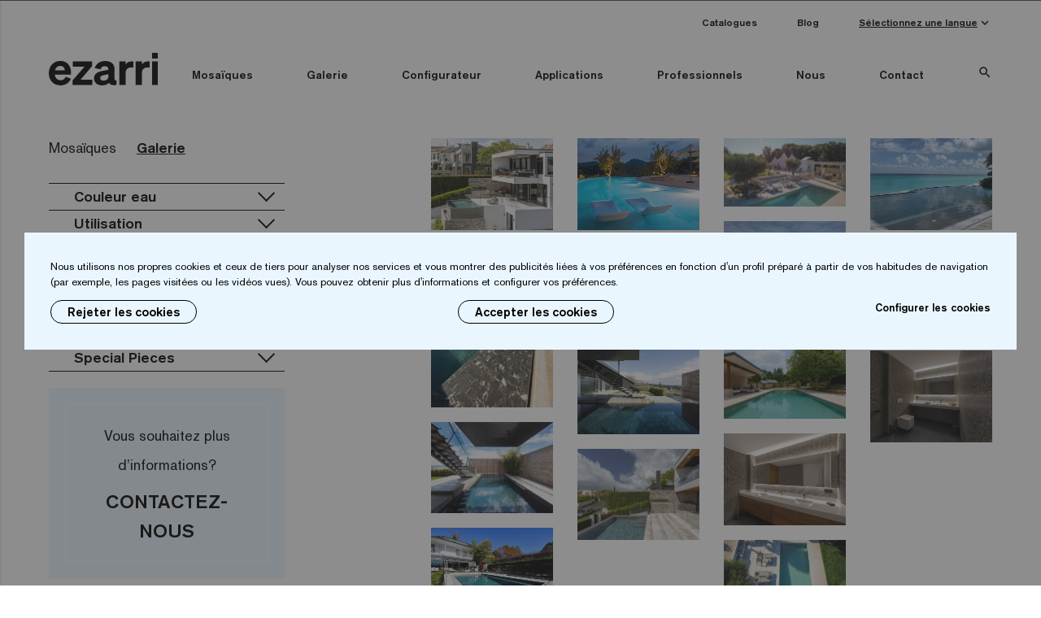

--- FILE ---
content_type: text/html; charset=UTF-8
request_url: https://www.ezarri.com/fr/galerie/4
body_size: 53945
content:
<!DOCTYPE html>
<html class="no-js cookie-no" lang="fr">
<head>
    <!-- Google Tag Manager -->

<script>(function(w,d,s,l,i){w[l]=w[l]||[];w[l].push({'gtm.start':
            new Date().getTime(),event:'gtm.js'});var f=d.getElementsByTagName(s)[0],
        j=d.createElement(s),dl=l!='dataLayer'?'&l='+l:'';j.async=true;j.src=
        'https://www.googletagmanager.com/gtm.js?id='+i+dl;f.parentNode.insertBefore(j,f);
    })(window,document,'script','dataLayer','GTM-WJPHKVJ7');</script>

<!-- End Google Tag Manager -->    <meta charset="utf-8"/>
    <meta http-equiv="x-ua-compatible" content="ie=edge">
    <title>Galerie</title>
    <meta name="description" content="">
    <meta name="viewport" content="width=device-width, initial-scale=1">

    <link rel="apple-touch-icon" sizes="180x180" href="https://www.ezarri.com/xapple-touch-icon.png.pagespeed.ic.qSRov3F03B.webp">
    <link rel="icon" type="image/png" sizes="32x32" href="https://www.ezarri.com/xfavicon-32x32.png.pagespeed.ic.tca_Pc7YCv.webp">
    <link rel="icon" type="image/png" sizes="16x16" href="https://www.ezarri.com/xfavicon-16x16.png.pagespeed.ic.l9yC5S1faz.webp">
    <link rel="manifest" href="https://www.ezarri.com/site.webmanifest">
    <link rel="mask-icon" href="https://www.ezarri.com/safari-pinned-tab.svg" color="#5bbad5">
    <meta name="msapplication-TileColor" content="#eaf6fe">
    <meta name="theme-color" content="#eaf6fe">

        <link rel="alternate" href="https://www.ezarri.com/es/galeria" hreflang="es"/>
<link rel="alternate" href="https://www.ezarri.com/eu/galeria" hreflang="eu"/>
<link rel="alternate" href="https://www.ezarri.com/en/gallery" hreflang="en"/>
<link rel="alternate" href="https://www.ezarri.com/fr/galerie/4" hreflang="fr"/>
<link rel="alternate" href="https://www.ezarri.com/pt/galeria" hreflang="pt"/>
<link rel="alternate" href="https://www.ezarri.com/de/galerie" hreflang="de"/>
<link rel="alternate" href="https://www.ezarri.com/us/gallery" hreflang="en-US"/>

            <link rel="canonical" href="https://www.ezarri.com/fr/galerie/4"/>
    
        
    <link rel="stylesheet" href="https://fonts.googleapis.com/icon?family=Material+Icons">
    <link rel="stylesheet" href="https://www.ezarri.com/media/css/main-2634917a92.min.css">    <script src="https://www.ezarri.com/media/js/app-95cb8c6b9b.min.js"></script>    <script src="https://www.ezarri.com/media/js/materialize.min.js"></script>

    <script>
    (function(i,s,o,g,r,a,m){i['GoogleAnalyticsObject']=r;i[r]=i[r]||function(){
        (i[r].q=i[r].q||[]).push(arguments)},i[r].l=1*new Date();a=s.createElement(o),
        m=s.getElementsByTagName(o)[0];a.async=1;a.src=g;m.parentNode.insertBefore(a,m)
    })(window,document,'script','https://www.google-analytics.com/analytics.js','ga');

    ga('create', 'UA-17764845-1', 'auto');
    ga('send', 'pageview');

</script>



<!-- Google tag (gtag.js) -->

<script>
    // Define dataLayer and the gtag function.
    window.dataLayer = window.dataLayer || [];
    function gtag(){dataLayer.push(arguments);}

    // Set default consent to 'denied' as a placeholder
    // Determine actual values based on your own requirements
        gtag('consent', 'default', {
        'ad_storage': 'denied',
        'ad_user_data': 'denied',
        'ad_personalization': 'denied',
        'analytics_storage': 'denied'
    });
    </script>

<script async src="https://www.googletagmanager.com/gtag/js?id=G-1MSP5K4R51"></script>

<script> window.dataLayer = window.dataLayer || []; function gtag(){dataLayer.push(arguments);} gtag('js', new Date()); gtag('config', 'G-1MSP5K4R51'); </script>            <script>
        function onSubmit (token) {
            document.getElementsByClassName('reCap')[0].submit();
        }
    </script>
        <script>
        var recaptchaForms={action:null};
    locale = 'fr'

    var myLanguage = {};
    
        function onloadCallback() {

                $('<div>').attr({id:'recaptchaBlock',class:'g-recaptcha',name:'g-recaptcha-response'})
            .attr('data-sitekey','6Lf3mEwsAAAAAA-Qk3T9FfyiS4RBLcE6S2rmPWd_')
            .attr('data-size','invisible')
            .appendTo('body');

                grecaptcha.render('recaptchaBlock', {
            "sitekey" : "6Lf3mEwsAAAAAA-Qk3T9FfyiS4RBLcE6S2rmPWd_",
            "callback" : recaptcha_action
        });

                $(".recaptcha-form").each(function() {
            id=$(this).attr('id');
                        if (typeof id == 'undefined') { console.error('Recaptcha form ID undefined'); return; }
            onsub=$(this).attr('recaptcha_onsubmit');
                        if (typeof onsub == 'undefined') { onsub='submit'; }
            recaptchaForms[id]=onsub;
                        $('<input>').attr({type:'hidden',class: 'g-recaptcha-response',name: 'g-recaptcha-response'}).appendTo(this);
        });

                $.formUtils.addValidator({
            name : 'required_if_empty',
            validatorFunction : function(value, $el, config, language, $form) {
                if(value !== '' && value !== 0) return true;

                let dependantFromData = $el.data('validation-on-empty'),
                    dependantFrom = [],
                    haveError = false,
                    fieldsForError = [];

                if(dependantFromData.indexOf(',')!==-1){
                    dependantFrom = dependantFromData.split(',');
                } else {
                    dependantFrom.push(dependantFromData)
                }


                dependantFrom.forEach(function(element) {
                    if($('#' + element).val() === ''){
                        fieldsForError.push($form.find('label[for="' + element + '"]').text());
                        haveError = true;
                    }
                })

                if(haveError){
                    this.errorMessage = language.badDependantValueStart + fieldsForError.join(', ') + language.badDependantValueEnd;
                    return false;
                }

                return true;
            },
            errorMessageKey: 'badDependantValue'
        });
        $.validate({
            form : '.recaptcha-form',
            //lang: locale,
            language: myLanguage,
            validateHiddenInputs: true,
            validateOnEvent: true,
            borderColorOnError: '#dc3545',
            errorMessageClass:  'invalid-feedback',
            modules: 'security',
            onError : function($form) {
                return false;             },
            onSuccess : function(form) {
                recaptchaForms['action']=$(form).attr('id');
                grecaptcha.execute();
                return false;             },
        });

    }

    function recaptcha_action(token)
    {
        $('.g-recaptcha-response').val(token);
        formname=recaptchaForms['action'];
        recaptchaForms['action']=null;
        if (typeof formname !== 'string') { console.error('No hay form recaptcha activo');return; }
        if (!recaptchaForms.hasOwnProperty(formname)) { console.error('['+formname+'] no es formulario recaptcha'); return; }
        fun=recaptchaForms[formname];
        if (fun=='submit') {
            document.getElementById(formname).submit();
            return;
        }
        if (typeof window[fun]!=='function') { console.error('['+fun+'] no es función');return; }
        grecaptcha.reset();

        window[fun](formname);
    }

    function newsletter_submit(){
        if ($('#footer_newsletter_email').hasClass('error') || $('#footer_newsletter_email').val()=='') {
            alert("Error");
        } else {
            $.ajax({
                url: 'https://www.ezarri.com/fr/suscribir',
                type: 'post',
                dataType: 'json',
                success: function (data) {
                    if (data.estado) {
                        $('#form_newsletter').hide();
                        $('#newsletter_gracias').html(data.mensaje);
                        ga('send', 'event', 'Newsletter', 'Alta', 'https://www.ezarri.com/fr/galerie/4 - (fr)');
                        _paq.push(['trackEvent', 'Newsletter', 'Alta', 'https://www.ezarri.com/fr/galerie/4 - (fr)']);
                        $('#newsletter_gracias').show();
                    }
                },
                data: { email: $('#footer_newsletter_email').val(),terminos: $('#terminos').val(), 'g-recaptcha-response' : $('.g-recaptcha-response').val() }
            });
        }

        return false;

    }

    function newsletter_submit_blog(){
        if ($('#footer_newsletter_email_blog').hasClass('error') || $('#footer_newsletter_email_blog').val()=='') {
            alert("Error");
        } else {
            $.ajax({
                url: 'https://www.ezarri.com/fr/suscribir_blog',
                type: 'post',
                dataType: 'json',
                success: function (data) {
                    if (data.estado) {
                        $('#form_newsletter_blog').hide();
                        $('#fnlabel').hide();
                        $('#newsletter_gracias_blog').html(data.mensaje);
                        ga('send', 'event', 'Newsletter', 'Alta', 'https://www.ezarri.com/fr/galerie/4 - (fr)');
                        _paq.push(['trackEvent', 'Newsletter', 'Alta', 'https://www.ezarri.com/fr/galerie/4 - (fr)']);
                        $('#newsletter_gracias_blog').show();
                    }
                },
                data: { email: $('#footer_newsletter_email_blog').val(),terminos_blog: $('#terminos_blog').val(), 'g-recaptcha-response' : $('.g-recaptcha-response').val() }
            });
        }
        return false;
    }

    function form_registro_arquitectura()
    {
        var form = $('#form-modal-registro');
        var succesDiv = form.find('.form-success');
        var errorDiv = form.find('.form-error');
        succesDiv.addClass('hide');
        errorDiv.addClass('hide');
        $.ajax({
            url: 'https://www.ezarri.com/fr/registrarse_ficheros',
            type: 'post',
            dataType: 'json',
            data: form.serialize(),
            success: function (data) {
                if (data.estado === 'error')
                {
                    if(!data.error) data.error = 'Ha habido un problema al procesar el formulario.';
                    errorDiv.removeClass('hide').html(data.error);
                }
                else
                {
                    succesDiv.removeClass('hide').html(data.mensaje);
                    form.trigger('reset');
                    ga('send', 'event', 'Ficheros', 'Registro', 'https://www.ezarri.com/fr/galerie/4 - (fr)');
                    _paq.push(['trackEvent', 'Ficheros', 'Registro', 'https://www.ezarri.com/fr/galerie/4 - (fr)']);
                }
            },
        });
    }

    function form_recordatorio_arquitectura()
    {
        var form = $('#form-modal-recordatorio');
        var succesDiv = form.find('.form-success');
        var errorDiv = form.find('.form-error');
        succesDiv.addClass('hide');
        errorDiv.addClass('hide');
        $.ajax({
            url: 'https://www.ezarri.com/fr/recordatorio_ficheros',
            type: 'post',
            dataType: 'json',
            data: form.serialize(),
            success: function (data) {
                if (data.estado === 'error')
                {
                    if(!data.error) data.error = 'Ha habido un problema al procesar el formulario.';
                    errorDiv.removeClass('hide').html(data.error);
                }
                else
                {
                    succesDiv.removeClass('hide').html(data.mensaje);
                    form.trigger('reset');
                }
            },
        });
    }

    function form_login_arquitectura()
    {
        var form = $('#form-modal-login');
        var succesDiv = form.find('.form-success');
        var errorDiv = form.find('.form-error');
        succesDiv.addClass('hide');
        errorDiv.addClass('hide');
        $.ajax({
            url: 'https://www.ezarri.com/fr/login_ficheros',
            type: 'post',
            dataType: 'json',
            data: form.serialize(),
            success: function (data) {
                if (data.estado === 'error')
                {
                    if(!data.error) data.error = 'Ha habido un problema al procesar el formulario.';
                    errorDiv.removeClass('hide').html(data.error);
                }
                else
                {
                    form.trigger('reset');
                    ga('send', 'event', 'Ficheros', 'Login', 'https://www.ezarri.com/fr/galerie/4 - (fr)');
                    _paq.push(['trackEvent', 'Ficheros', 'Login', 'https://www.ezarri.com/fr/galerie/4 - (fr)']);
                    window.location.href='https://www.ezarri.com/fr/fichiers-architectes-decorateurs-d-interieur';
                }
            },
        });
    }

    function form_recordatorio_outlet()
    {
        var form = $('#form-modal-recordatorio');
        var succesDiv = form.find('.form-success');
        var errorDiv = form.find('.form-error');
        succesDiv.addClass('hide');
        errorDiv.addClass('hide');
        $.ajax({
            url: 'https://www.ezarri.com/fr/recordatorio_outlet',
            type: 'post',
            dataType: 'json',
            data: form.serialize(),
            success: function (data) {
                if (data.estado === 'error')
                {
                    if(!data.error) data.error = 'Ha habido un problema al procesar el formulario.';
                    errorDiv.removeClass('hide').html(data.error);
                }
                else
                {
                    succesDiv.removeClass('hide').html(data.mensaje);
                    form.trigger('reset');
                }
            },
        });
    }

    function form_registro_outlet()
    {
        var form = $('#form-modal-registro');
        var succesDiv = form.find('.form-success');
        var errorDiv = form.find('.form-error');
        succesDiv.addClass('hide');
        errorDiv.addClass('hide');
        $.ajax({
            url: 'https://www.ezarri.com/fr/registrarse_outlet',
            type: 'post',
            dataType: 'json',
            data: form.serialize(),
            success: function (data) {
                if (data.estado === 'error')
                {
                    if(!data.error) data.error = 'Ha habido un problema al procesar el formulario.';
                    errorDiv.removeClass('hide').html(data.error);
                }
                else
                {
                    succesDiv.removeClass('hide').html(data.mensaje);
                    form.trigger('reset');
                    ga('send', 'event', 'Outlet', 'Registro', 'https://www.ezarri.com/fr/galerie/4 - (fr)');
                    _paq.push(['trackEvent', 'Outlet', 'Registro', 'https://www.ezarri.com/fr/galerie/4 - (fr)']);
                }
            },
        });
    }

    function form_calculator() {

        let format = parseInt($('#formato').val()),
            roundTo = (format === 50) ? 1.45 : 2,
            jointMultiplicator = (format === 25) ? 1.2 : ((format === 36) ? 0.9 : 0.7),
            long = parseFloat($('#largo').val()),
            width = parseFloat($('#ancho').val()),
            minDepth = parseFloat($('#profundidad_min').val()),
            maxDepth = parseFloat($('#profundidad_max').val()),
            averageDepth = parseFloat(($('#profundidad_media').val() !== '' && $('#profundidad_media').val() > 0) ? $('#profundidad_media').val() : (minDepth + maxDepth)/2),
            margin = parseFloat(($('#margen').val() !== '' && $('#margen').val() > 0) ? $('#margen').val() : 0),
            blockBudget = $('.block-budget'),
            formLang = $('#form-calculator').data('lang');

        //Si es la version USA convertimos los datos que manda a sistema metrico antes de los calculos
        if(formLang === 'us') {
           long = convertFeetToMeters(long,false);
           width = convertFeetToMeters(width,false);
           averageDepth = convertFeetToMeters(averageDepth,false);
        }

        //Calculamos datos
        let preArea = parseFloat((((long * width) + (long * 2 + width * 2) * averageDepth) * (1 + margin/100)).toFixed(2)),
            area = parseFloat((preArea + ((roundTo - (preArea % roundTo)) % roundTo)).toFixed(2)),
            adhesive = parseFloat((area * 2.5).toFixed(0)),
            joint = parseFloat((area * jointMultiplicator).toFixed(0)),
            felts = parseFloat((area / 5).toFixed(0)),
            sponges = parseFloat((area / 5).toFixed(0)),
            litonet = parseFloat((area / 8).toFixed(0));

        //Si es la version USA cconvertimos el area al sistema imperial antes de devolver el dato
        if(formLang === 'us') {
            area = converSquareMettersToFeet(area,true);
            adhesive = convertKilogramsToPounds(adhesive,true);
            joint = convertKilogramsToPounds(joint,true);
        }

        //Colocamos datos en su sitio y ponemos adecuadamente el tema de las uds
        $('#total').val(area).focus();
        $('#adhesivo').val(adhesive).focus();
        $('#junta').val(joint).focus();
        $('#fieltros').val(felts);
        $('#fieltros').parent().children('span').children('.plural').addClass((felts === 1) ? 'd-none' : 'd-inline-block');
        $('#esponjas').val(sponges);
        $('#esponjas').parent().children('span').children('.plural').addClass((sponges === 1) ? 'd-none' : 'd-inline-block');
        $('#litonet').val(litonet);
        $('#litonet').parent().children('span').children('.plural').addClass((litonet === 1) ? 'd-none' : 'd-inline-block');

         //Mostramos tema de socilitar presupuesto
         blockBudget.show();
        }

    function convertFeetToMeters(quantity,rounded) {
        let metters = quantity/3.281;

        return (!rounded) ? metters : metters.toFixed(2);
    }

    function converSquareMettersToFeet(quantity,rounded) {
        let squareFeet = quantity*10.764;

        return (!rounded) ? squareFeet : squareFeet.toFixed(2);
    }

    function convertKilogramsToPounds(quantity,rounded) {
        let pounds = quantity*2.205;

        return (!rounded) ? pounds : pounds.toFixed(0);
    }

    function form_budget() {
        var form = $('#form-submit-budget');
        var formData = $('#form-calculator');
        var formTools = $('#form-tools');
        var succesDiv = form.find('.form-success');
        var errorDiv = form.find('.form-error');
        succesDiv.addClass('hide');
        errorDiv.addClass('hide');

        $.ajax({
            url: 'https://www.ezarri.com/fr/form_presupuesto',
            type: 'post',
            dataType: 'json',
            data: $('#form-submit-budget, #form-calculator, #form-tools').serialize(),
            success: function (data) {
                if (data.estado === 'error')
                {
                    if(!data.error) data.error = 'Ha habido un problema al procesar el formulario.';
                    errorDiv.removeClass('hide').html(data.error);
                }
                else
                {
                    succesDiv.removeClass('hide').html(data.mensaje);
                    form.trigger('reset');
                    formData.trigger('reset');
                    formTools.trigger('reset');
                    ga('send', 'event', 'Calculadora', 'Solicitud presupuesto', 'https://www.ezarri.com/fr/galerie/4 - (fr)');
                }
            },
        });
        }


</script>
<script src='https://www.google.com/recaptcha/api.js?onload=onloadCallback&render=explicit'></script>    <!-- Matomo -->
<script>
    var _paq = window._paq = window._paq || [];
    /* tracker methods like "setCustomDimension" should be called before "trackPageView" */
    _paq.push(['trackPageView']);
    _paq.push(['enableLinkTracking']);
    (function() {
        var u="//analitica.overalia.com/";
        _paq.push(['setTrackerUrl', u+'matomo.php']);
        _paq.push(['setSiteId', '3']);
        var d=document, g=d.createElement('script'), s=d.getElementsByTagName('script')[0];
        g.async=true; g.src=u+'matomo.js'; s.parentNode.insertBefore(g,s);
    })();
</script>
<!-- End Matomo Code -->
    <script src="https://analytics.ahrefs.com/analytics.js" data-key="ibCtofXVDkaL8phYDNuv+Q" async></script>
</head>
<body><noscript><meta HTTP-EQUIV="refresh" content="0;url='https://www.ezarri.com/fr/galerie/4?PageSpeed=noscript'" /><style><!--table,div,span,font,p{display:none} --></style><div style="display:block">Please click <a href="https://www.ezarri.com/fr/galerie/4?PageSpeed=noscript">here</a> if you are not redirected within a few seconds.</div></noscript>
<!-- Google Tag Manager (noscript) -->
<noscript><iframe src="https://www.googletagmanager.com/ns.html?id=GTM-WJPHKVJ7" height="0" width="0" style="display:none;visibility:hidden"></iframe></noscript>

<!-- End Google Tag Manager (noscript) --><!-- Matomo Image Tracker-->
<noscript><img referrerpolicy="no-referrer-when-downgrade" src="https://analitica.overalia.com/matomo.php?idsite=3&amp;rec=1" style="border:0" alt=""/></noscript>
<!-- End Matomo --><div class="w-limit"><nav class="c-nav w-limit">
    <div class="nav-wrapper d-flex">
        <div class="c-nav_left d-flex align-items-center align-items-xl-end">
            <a href="https://www.ezarri.com/fr" title="" class="brand-logo"><img src="https://www.ezarri.com/media/images/ezarri.svg" class="c-nav_logo" alt="" width="134" height="40"></a>
            <a href="#" data-activates="mobile-menu" class="button-collapse">
                <span></span>
                <span></span>
                <span></span>
            </a>
                    </div>
        <div class="c-nav_right d-flex flex-column-reverse align-items-end">
                        <ul class="c-nav_menu hide-till-desktop">
                <li class="c-nav_menu_item">
                    <a href="https://www.ezarri.com/fr/collections" title="Mosaïques" class="c-nav-span">Mosaïques</a>
                                        <div class="c-nav_submenu w-limit c-nav_submenu_filters justify-content-between">
                        <div class="c-nav_submenu_overlay"></div>
                                                    <ul class="c-nav_submenu_list fw-500">
                                <li>
                                    <span class="c-nav_submenu_title">Premium</span>
                                    <ul class="c-nav_sub_submenu_list">
                                                                                    <li>
                                                <a href="https://www.ezarri.com/fr/collections?chk_colecciones-Terrazzo=on" title="Terrazzo">Terrazzo</a>
                                            </li>
                                                                                    <li>
                                                <a href="https://www.ezarri.com/fr/collections?chk_colecciones-Gold=on" title="Gold">Gold</a>
                                            </li>
                                                                                    <li>
                                                <a href="https://www.ezarri.com/fr/collections?chk_colecciones-Aquarelle=on" title="Aquarelle">Aquarelle</a>
                                            </li>
                                                                                    <li>
                                                <a href="https://www.ezarri.com/fr/collections?chk_colecciones-Gemma=on" title="Gemma">Gemma</a>
                                            </li>
                                                                                    <li>
                                                <a href="https://www.ezarri.com/fr/collections?chk_colecciones-Zen=on" title="Zen">Zen</a>
                                            </li>
                                                                                    <li>
                                                <a href="https://www.ezarri.com/fr/collections?chk_colecciones-Iridescent=on" title="Iridescent">Iridescent</a>
                                            </li>
                                                                                    <li>
                                                <a href="https://www.ezarri.com/fr/collections?chk_colecciones-Cocktail=on" title="Cocktail">Cocktail</a>
                                            </li>
                                                                                    <li>
                                                <a href="https://www.ezarri.com/fr/collections?chk_colecciones-Metal=on" title="Metal">Metal</a>
                                            </li>
                                                                                    <li>
                                                <a href="https://www.ezarri.com/fr/collections?chk_colecciones-Space=on" title="Space">Space</a>
                                            </li>
                                                                                    <li>
                                                <a href="https://www.ezarri.com/fr/collections?chk_colecciones-Fosfo=on" title="Fosfo">Fosfo</a>
                                            </li>
                                                                                                                            <li class="extra__top"><a href="https://www.ezarri.com/fr/collections">Toutes les collections</a></li>
                                                                            </ul>
                                </li>
                            </ul>
                                                                            <ul class="c-nav_submenu_list fw-500">
                                <li>
                                    <span class="c-nav_submenu_title">Classic</span>
                                    <ul class="c-nav_sub_submenu_list">
                                                                                    <li>
                                                <a href="https://www.ezarri.com/fr/collections?chk_colecciones-Lisa=on" title="Lisa">Lisa</a>
                                            </li>
                                                                                    <li>
                                                <a href="https://www.ezarri.com/fr/collections?chk_colecciones-Niebla=on" title="Niebla">Niebla</a>
                                            </li>
                                                                                    <li>
                                                <a href="https://www.ezarri.com/fr/collections?chk_colecciones-Mix=on" title="Mix">Mix</a>
                                            </li>
                                                                                    <li>
                                                <a href="https://www.ezarri.com/fr/collections?chk_colecciones-Dégradés=on" title="Dégradés">Dégradés</a>
                                            </li>
                                                                                                                            <li class="extra__top"><a href="https://www.ezarri.com/fr/collections">Toutes les collections</a></li>
                                                                            </ul>
                                </li>
                            </ul>
                                                <ul class="c-nav_submenu_list fw-500">
                            <li>
                                <span class="c-nav_submenu_title">Custom</span>
                                <ul class="c-nav_sub_submenu_list">
                                                                                                                                                            <li class="extra__top">
                                                <a href="https://www.ezarri.com/fr/custom-mix" title="Custom Mix">Custom Mix</a>
                                            </li>
                                                                                        <li>
                                                <a href="https://www.ezarri.com/fr/custom-printed-mosaic" title="Custom Printed Mosaic">Custom Printed Mosaic</a>
                                            </li>
                                                                                        <li>
                                                <a href="https://www.ezarri.com/fr/custom-pixel-mosaic" title="Custom Pixel Mosaic">Custom Pixel Mosaic</a>
                                            </li>
                                                                                        <li class="extra__top">
                                                <a href="https://www.ezarri.com/fr/patterns-collection" title="Patterns">Patterns</a>
                                            </li>
                                                                                        <li class="extra__top">
                                                <a href="https://www.ezarri.com/fr/standard-printed-mosaic" title="Standard Printed Mosaic">Standard Printed Mosaic</a>
                                            </li>
                                                                                        <li>
                                                <a href="https://www.ezarri.com/fr/standard-pixel-mosaic" title="Standard Pixel Mosaic">Standard Pixel Mosaic</a>
                                            </li>
                                                                                                                </ul>
                            </li>
                        </ul>
                                                    <ul class="c-nav_submenu_list fw-500">
                                <li>
                                    <span class="c-nav_submenu_title">Couleur mosaïque</span>
                                    <ul class="c-nav_sub_submenu_list">
                                                                                    <li>
                                                <a href="https://www.ezarri.com/fr/collections?chk_colorMosaico-Blanco=on" title="Blanc">Blanc</a>
                                            </li>
                                                                                    <li>
                                                <a href="https://www.ezarri.com/fr/collections?chk_colorMosaico-Negro=on" title="Noir">Noir</a>
                                            </li>
                                                                                    <li>
                                                <a href="https://www.ezarri.com/fr/collections?chk_colorMosaico-Gris=on" title="Gris">Gris</a>
                                            </li>
                                                                                    <li>
                                                <a href="https://www.ezarri.com/fr/collections?chk_colorMosaico-Azul=on" title="Bleus">Bleus</a>
                                            </li>
                                                                                    <li>
                                                <a href="https://www.ezarri.com/fr/collections?chk_colorMosaico-Verde=on" title="Verts">Verts</a>
                                            </li>
                                                                                    <li>
                                                <a href="https://www.ezarri.com/fr/collections?chk_colorMosaico-Amarillo=on" title="Jaunes">Jaunes</a>
                                            </li>
                                                                                    <li>
                                                <a href="https://www.ezarri.com/fr/collections?chk_colorMosaico-Marron=on" title="Marrons">Marrons</a>
                                            </li>
                                                                                    <li>
                                                <a href="https://www.ezarri.com/fr/collections?chk_colorMosaico-Rosa=on" title="Roses">Roses</a>
                                            </li>
                                                                                    <li>
                                                <a href="https://www.ezarri.com/fr/collections?chk_colorMosaico-Rojo=on" title="Rouges">Rouges</a>
                                            </li>
                                                                            </ul>
                                </li>
                            </ul>
                                                                            <ul class="c-nav_submenu_list fw-500">
                                <li>
                                    <span class="c-nav_submenu_title">Format</span>
                                    <ul class="c-nav_sub_submenu_list">
                                                                                    <li>
                                                <a href="https://www.ezarri.com/fr/collections?chk_formato-25mm=on" title="25mm">25mm</a>
                                            </li>
                                                                                    <li>
                                                <a href="https://www.ezarri.com/fr/collections?chk_formato-50mm=on" title="50mm">50mm</a>
                                            </li>
                                                                            </ul>
                                </li>
                            </ul>
                                                                            <ul class="c-nav_submenu_list fw-500">
                                <li>
                                    <span class="c-nav_submenu_title">Special Pieces</span>
                                    <ul class="c-nav_sub_submenu_list">
                                                                                    <li>
                                                <a href="https://www.ezarri.com/fr/collections?chk_specialPieces-Corner=on" title="Corner">Corner</a>
                                            </li>
                                                                                    <li>
                                                <a href="https://www.ezarri.com/fr/collections?chk_specialPieces-Cove=on" title="Cove">Cove</a>
                                            </li>
                                                                            </ul>
                                </li>
                            </ul>
                                                                            <ul class="c-nav_submenu_list fw-500">
                                <li>
                                    <span class="c-nav_submenu_title">Safe-Steps</span>
                                    <ul class="c-nav_sub_submenu_list">
                                                                                    <li>
                                                <a href="https://www.ezarri.com/fr/collections?chk_safeSteps-AntiSlipMosaics=on" title="Anti-slip mosaics">Anti-slip mosaics</a>
                                            </li>
                                                                            </ul>
                                </li>
                            </ul>
                                                <button type="button" class="btn btn-header-search js-search">Recherche avancée</button>
                    </div>
                </li>
                <li class="c-nav_menu_item">
                    <a href="https://www.ezarri.com/fr/galerie" title="Galerie" class="c-nav-span">Galerie</a>
                                        <div class="c-nav_submenu w-limit c-nav_submenu_filters justify-content-between">
                        <div class="c-nav_submenu_overlay"></div>
                                                    <ul class="c-nav_submenu_list fw-500">
                                <li>
                                    <span class="c-nav_submenu_title">Couleur de l'eau</span>
                                    <ul class="c-nav_sub_submenu_list c-nav_colors">
                                                                                    <li>
                                                <a href="https://www.ezarri.com/fr/galerie?chk_colorAgua-mosaico blanco=on" title="bleu ciel clair">
                                                    <img src="[data-uri]" alt="bleu ciel clair"/>
                                                </a>
                                            </li>
                                                                                    <li>
                                                <a href="https://www.ezarri.com/fr/galerie?chk_colorAgua-mosaico beige=on" title="verte">
                                                    <img src="[data-uri]" alt="verte"/>
                                                </a>
                                            </li>
                                                                                    <li>
                                                <a href="https://www.ezarri.com/fr/galerie?chk_colorAgua-mosaico Gris=on" title="verts - gris">
                                                    <img src="[data-uri]" alt="verts - gris"/>
                                                </a>
                                            </li>
                                                                                    <li>
                                                <a href="https://www.ezarri.com/fr/galerie?chk_colorAgua-mosaicos azul claro=on" title="bleu clair turquoise">
                                                    <img src="[data-uri]" alt="bleu clair turquoise"/>
                                                </a>
                                            </li>
                                                                                    <li>
                                                <a href="https://www.ezarri.com/fr/galerie?chk_colorAgua-mosaico Azul=on" title="Bleue">
                                                    <img src="[data-uri]" alt="Bleue"/>
                                                </a>
                                            </li>
                                                                                    <li>
                                                <a href="https://www.ezarri.com/fr/galerie?chk_colorAgua-mosaico Negro=on" title="eau naturelle de rivière">
                                                    <img src="[data-uri]" alt="eau naturelle de rivière"/>
                                                </a>
                                            </li>
                                                                            </ul>
                                </li>
                            </ul>
                                                                            <ul class="c-nav_submenu_list fw-500">
                                <li>
                                    <span class="c-nav_submenu_title">Utilisation</span>
                                    <ul class="c-nav_sub_submenu_list">
                                                                                    <li>
                                                <a href="https://www.ezarri.com/fr/galerie?chk_Piscina privada=on" title="Piscine privée">Piscine privée</a>
                                            </li>
                                                                                    <li>
                                                <a href="https://www.ezarri.com/fr/galerie?chk_Piscina pública=on" title="Piscine publique">Piscine publique</a>
                                            </li>
                                                                                    <li>
                                                <a href="https://www.ezarri.com/fr/galerie?chk_Wellness=on" title="Espace bien-être">Espace bien-être</a>
                                            </li>
                                                                                    <li>
                                                <a href="https://www.ezarri.com/fr/galerie?chk_Baños=on" title="Salles de bain">Salles de bain</a>
                                            </li>
                                                                                    <li>
                                                <a href="https://www.ezarri.com/fr/galerie?chk_Cocinas=on" title="Cuisines">Cuisines</a>
                                            </li>
                                                                            </ul>
                                </li>
                            </ul>
                                                                            <ul class="c-nav_submenu_list fw-500">
                                <li>
                                    <span class="c-nav_submenu_title">Premium</span>
                                    <ul class="c-nav_sub_submenu_list">
                                                                                    <li>
                                                <a href="https://www.ezarri.com/fr/galerie?chk_Terrazzo=on" title="Terrazzo">Terrazzo</a>
                                            </li>
                                                                                    <li>
                                                <a href="https://www.ezarri.com/fr/galerie?chk_Gold=on" title="Gold">Gold</a>
                                            </li>
                                                                                    <li>
                                                <a href="https://www.ezarri.com/fr/galerie?chk_Aquarelle=on" title="Aquarelle">Aquarelle</a>
                                            </li>
                                                                                    <li>
                                                <a href="https://www.ezarri.com/fr/galerie?chk_Gemma=on" title="Gemma">Gemma</a>
                                            </li>
                                                                                    <li>
                                                <a href="https://www.ezarri.com/fr/galerie?chk_Zen=on" title="Zen">Zen</a>
                                            </li>
                                                                                    <li>
                                                <a href="https://www.ezarri.com/fr/galerie?chk_Iridescent=on" title="Iridescent">Iridescent</a>
                                            </li>
                                                                                    <li>
                                                <a href="https://www.ezarri.com/fr/galerie?chk_Cocktail=on" title="Cocktail">Cocktail</a>
                                            </li>
                                                                                    <li>
                                                <a href="https://www.ezarri.com/fr/galerie?chk_Metal=on" title="Metal">Metal</a>
                                            </li>
                                                                                    <li>
                                                <a href="https://www.ezarri.com/fr/galerie?chk_Space=on" title="Space">Space</a>
                                            </li>
                                                                                    <li>
                                                <a href="https://www.ezarri.com/fr/galerie?chk_Fosfo=on" title="Fosfo">Fosfo</a>
                                            </li>
                                                                                                                            <li class="extra__top"><a href="https://www.ezarri.com/fr/galerie">Toutes les collections</a></li>
                                                                            </ul>
                                </li>
                            </ul>
                                                                            <ul class="c-nav_submenu_list fw-500">
                                <li>
                                    <span class="c-nav_submenu_title">Classic</span>
                                    <ul class="c-nav_sub_submenu_list">
                                                                                    <li>
                                                <a href="https://www.ezarri.com/fr/galerie?chk_Lisa=on" title="Lisa">Lisa</a>
                                            </li>
                                                                                    <li>
                                                <a href="https://www.ezarri.com/fr/galerie?chk_Niebla=on" title="Niebla">Niebla</a>
                                            </li>
                                                                                    <li>
                                                <a href="https://www.ezarri.com/fr/galerie?chk_Mix=on" title="Mix">Mix</a>
                                            </li>
                                                                                    <li>
                                                <a href="https://www.ezarri.com/fr/galerie?chk_Dégradés=on" title="Dégradés">Dégradés</a>
                                            </li>
                                                                                                                            <li class="extra__top"><a href="https://www.ezarri.com/fr/galerie">Toutes les collections</a></li>
                                                                            </ul>
                                </li>
                            </ul>
                                                <ul class="c-nav_submenu_list fw-500">
                            <li>
                                <span class="c-nav_submenu_title">Custom</span>
                                <ul class="c-nav_sub_submenu_list">
                                                                                                                                                            <li class="extra__top">
                                                <a href="https://www.ezarri.com/fr/custom-mix" title="Custom Mix">Custom Mix</a>
                                            </li>
                                                                                        <li>
                                                <a href="https://www.ezarri.com/fr/custom-printed-mosaic" title="Custom Printed Mosaic">Custom Printed Mosaic</a>
                                            </li>
                                                                                        <li>
                                                <a href="https://www.ezarri.com/fr/custom-pixel-mosaic" title="Custom Pixel Mosaic">Custom Pixel Mosaic</a>
                                            </li>
                                                                                        <li class="extra__top">
                                                <a href="https://www.ezarri.com/fr/patterns-collection" title="Patterns">Patterns</a>
                                            </li>
                                                                                        <li class="extra__top">
                                                <a href="https://www.ezarri.com/fr/standard-printed-mosaic" title="Standard Printed Mosaic">Standard Printed Mosaic</a>
                                            </li>
                                                                                        <li>
                                                <a href="https://www.ezarri.com/fr/standard-pixel-mosaic" title="Standard Pixel Mosaic">Standard Pixel Mosaic</a>
                                            </li>
                                                                                                                </ul>
                            </li>
                        </ul>
                                                    <ul class="c-nav_submenu_list fw-500">
                                <li>
                                    <span class="c-nav_submenu_title">Couleur mosaïque</span>
                                    <ul class="c-nav_sub_submenu_list">
                                                                                    <li>
                                                <a href="https://www.ezarri.com/fr/galerie?chk_Blanco=on" title="Blanc">Blanc</a>
                                            </li>
                                                                                    <li>
                                                <a href="https://www.ezarri.com/fr/galerie?chk_Negro=on" title="Noir">Noir</a>
                                            </li>
                                                                                    <li>
                                                <a href="https://www.ezarri.com/fr/galerie?chk_Gris=on" title="Gris">Gris</a>
                                            </li>
                                                                                    <li>
                                                <a href="https://www.ezarri.com/fr/galerie?chk_Azul=on" title="Bleus">Bleus</a>
                                            </li>
                                                                                    <li>
                                                <a href="https://www.ezarri.com/fr/galerie?chk_Verde=on" title="Verts">Verts</a>
                                            </li>
                                                                                    <li>
                                                <a href="https://www.ezarri.com/fr/galerie?chk_Amarillo=on" title="Jaunes">Jaunes</a>
                                            </li>
                                                                                    <li>
                                                <a href="https://www.ezarri.com/fr/galerie?chk_Marron=on" title="Marrons">Marrons</a>
                                            </li>
                                                                                    <li>
                                                <a href="https://www.ezarri.com/fr/galerie?chk_Rosa=on" title="Roses">Roses</a>
                                            </li>
                                                                                    <li>
                                                <a href="https://www.ezarri.com/fr/galerie?chk_Rojo=on" title="Rouges">Rouges</a>
                                            </li>
                                                                            </ul>
                                </li>
                            </ul>
                                                                            <ul class="c-nav_submenu_list fw-500">
                                <li>
                                    <span class="c-nav_submenu_title">Format</span>
                                    <ul class="c-nav_sub_submenu_list">
                                                                                    <li>
                                                <a href="https://www.ezarri.com/fr/galerie?chk_25mm=on" title="25mm">25mm</a>
                                            </li>
                                                                                    <li>
                                                <a href="https://www.ezarri.com/fr/galerie?chk_50mm=on" title="50mm">50mm</a>
                                            </li>
                                                                            </ul>
                                </li>
                            </ul>
                                                <button type="button" class="btn btn-header-search js-search">Recherche avancée</button>
                    </div>
                </li>
                <li class="c-nav_menu_item"><a href="https://www.ezarri.com/fr/configurateur" title="" class="c-nav-span">Configurateur</a></li>
                <li class="c-nav_menu_item">
                    <span class="c-nav-span" data-move="true" data-start="true">Applications</span>
                    <div class="c-nav_submenu w-limit">
                        <div class="c-nav_submenu_overlay"></div>
                        <ul class="c-nav_submenu_list fw-500">
                                                       <li><a href="https://www.ezarri.com/fr/piscines" title="">Piscines privées</a></li>
                                                       <li><a href="https://www.ezarri.com/fr/grands-projets" title="">Grands Projets</a></li>
                                                       <li><a href="https://www.ezarri.com/fr/decoration-interieur" title="">Décoration d’intérieur</a></li>
                                                       <li><a href="https://www.ezarri.com/fr/espace-bien-etre" title="">Espace bien être</a></li>
                                                   </ul>
                    </div>
                </li>
                <li class="c-nav_menu_item">
                    <span class="c-nav-span" data-move="true" data-end="true">Professionnels</span>
                    <div class="c-nav_submenu w-limit">
                        <div class="c-nav_submenu_overlay"></div>
                        <ul class="c-nav_submenu_list fw-500">
                                                            <li><a href="https://www.ezarri.com/fr/architectes-decorateurs-interieur" title="">Architectes et décorateurs d’intérieur</a></li>
                                                    </ul>
                        <ul class="c-nav_submenu_list fw-500">
                            <li>
                                <span class="c-nav_submenu_title">Espace technique</span>
                                <ul class="c-nav_sub_submenu_list">
                                    <li><a href="https://www.ezarri.com/fr/jointpoint" title="">Jointpoint &reg;</a></li>
                                    <li><a href="https://www.ezarri.com/fr/installation" title="">Installation</a></li>
                                    <li><a href="https://www.ezarri.com/fr/calculateur-de-mosaique" title="">Calculateur de mosaïque</a></li>
                                    <li><a href="https://www.ezarri.com/fr/entretien-de-la-mosaique" title="">Nettoyage et Entretien de la mosaïque</a></li>
                                </ul>
                            </li>
                        </ul>
                        <ul class="c-nav_submenu_list fw-500">
                            <li>
                                <span class="c-nav_submenu_title">Téléchargements</span>
                                <ul class="c-nav_sub_submenu_list">
                                    <li><a href="https://www.ezarri.com/fr/catalogues" title="">Catalogues</a></li>
                                    <li><a href="https://www.ezarri.com/fr/fiches-produit" title="">Fiches produits</a></li>
                                    <li><a href="https://www.ezarri.com/fr/certifications" title="">Certifications</a></li>
                                    <li><a href="https://www.ezarri.com/fr/acceder-ressources-ezarri" title="">Ressources pour Concepteurs & Architectes</a></li>
                                    <li><a href="https://multimedia.ezarri.com/fr" title="" target="_blank">Multimédia</a></li>
                                </ul>
                            </li>
                        </ul>
                    </div>
                </li>
                <li class="c-nav_menu_item">
                    <span class="c-nav-span" data-move="true" data-start="true">Nous</span>
                    <div class="c-nav_submenu w-limit">
                        <div class="c-nav_submenu_overlay"></div>
                        <ul class="c-nav_submenu_list fw-500">
                            <li><a href="https://www.ezarri.com/fr/histoire" title="">Notre histoire</a></li>
                            <li><a href="https://www.ezarri.com/fr/pourquoi-ezarri" title="">Pourquoi Ezarri?</a></li>
                            <li><a href="https://www.ezarri.com/fr/internationalisation" title="">Internationalisation</a></li>
                            <li><a href="https://www.ezarri.com/fr/jointpoint" title="">Jointpoint &reg;</a></li>
                        </ul>
                    </div>
                </li>
                <li class="c-nav_menu_item"><a href="https://www.ezarri.com/fr/contact" title="" class="c-nav-span">Contact</a></li>
                <li class="c-nav_menu_item"><button class="btn-reset c-nav-span desktop-search-icon js-search"><i class="material-icons">search</i></button></li>
            </ul>
                        <ul id="mobile-menu" class="side-nav collapsible" data-collapsible="accordion">
                <li class="header-mobile-menu d-flex justify-content-between align-items-center">
                    <a href="https://www.ezarri.com/fr" title=""><img src="https://www.ezarri.com/media/images/ezarri.svg" alt="" width="134" height="40"></a>
                    <a class="close">&times;</a>
                </li>
                <li class="has-collapsible">
                    <div class="collapsible-header"><strong>Mosaïques</strong> <span class="accordion-icon"></span></div>
                    <div class="collapsible-body">
                        <ul>
                            <li><a href="https://www.ezarri.com/fr/collections" title="Toutes les collections">Toutes les collections</a></li>
                        </ul>
                        <ul class="filters first-filters">
                                                            <li class="full">
                                    <span class="title">Premium</span>
                                    <ul>
                                                                                    <li>
                                                <a href="https://www.ezarri.com/fr/collections?chk_colecciones-Terrazzo=on" title="Terrazzo">Terrazzo</a>
                                            </li>
                                                                                    <li>
                                                <a href="https://www.ezarri.com/fr/collections?chk_colecciones-Gold=on" title="Gold">Gold</a>
                                            </li>
                                                                                    <li>
                                                <a href="https://www.ezarri.com/fr/collections?chk_colecciones-Aquarelle=on" title="Aquarelle">Aquarelle</a>
                                            </li>
                                                                                    <li>
                                                <a href="https://www.ezarri.com/fr/collections?chk_colecciones-Gemma=on" title="Gemma">Gemma</a>
                                            </li>
                                                                                    <li>
                                                <a href="https://www.ezarri.com/fr/collections?chk_colecciones-Zen=on" title="Zen">Zen</a>
                                            </li>
                                                                                    <li>
                                                <a href="https://www.ezarri.com/fr/collections?chk_colecciones-Iridescent=on" title="Iridescent">Iridescent</a>
                                            </li>
                                                                                    <li>
                                                <a href="https://www.ezarri.com/fr/collections?chk_colecciones-Cocktail=on" title="Cocktail">Cocktail</a>
                                            </li>
                                                                                    <li>
                                                <a href="https://www.ezarri.com/fr/collections?chk_colecciones-Metal=on" title="Metal">Metal</a>
                                            </li>
                                                                                    <li>
                                                <a href="https://www.ezarri.com/fr/collections?chk_colecciones-Space=on" title="Space">Space</a>
                                            </li>
                                                                                    <li>
                                                <a href="https://www.ezarri.com/fr/collections?chk_colecciones-Fosfo=on" title="Fosfo">Fosfo</a>
                                            </li>
                                                                            </ul>
                                </li>
                                                                                        <li>
                                    <span class="title">Classic</span>
                                    <ul>
                                                                                    <li>
                                                <a href="https://www.ezarri.com/fr/collections?chk_colecciones-Lisa=on" title="Lisa">Lisa</a>
                                            </li>
                                                                                    <li>
                                                <a href="https://www.ezarri.com/fr/collections?chk_colecciones-Niebla=on" title="Niebla">Niebla</a>
                                            </li>
                                                                                    <li>
                                                <a href="https://www.ezarri.com/fr/collections?chk_colecciones-Mix=on" title="Mix">Mix</a>
                                            </li>
                                                                                    <li>
                                                <a href="https://www.ezarri.com/fr/collections?chk_colecciones-Dégradés=on" title="Dégradés">Dégradés</a>
                                            </li>
                                                                            </ul>
                                </li>
                                                        <li>
                                <span class="title">Custom</span>
                                <ul>
                                                                            <li>
                                            <a href="https://www.ezarri.com/fr/custom-mix" title="Custom Mix">Custom Mix</a>
                                        </li>
                                                                            <li>
                                            <a href="https://www.ezarri.com/fr/custom-printed-mosaic" title="Custom Printed Mosaic">Custom Printed Mosaic</a>
                                        </li>
                                                                            <li>
                                            <a href="https://www.ezarri.com/fr/custom-pixel-mosaic" title="Custom Pixel Mosaic">Custom Pixel Mosaic</a>
                                        </li>
                                                                            <li>
                                            <a href="https://www.ezarri.com/fr/patterns-collection" title="Patterns">Patterns</a>
                                        </li>
                                                                            <li>
                                            <a href="https://www.ezarri.com/fr/standard-printed-mosaic" title="Standard Printed Mosaic">Standard Printed Mosaic</a>
                                        </li>
                                                                            <li>
                                            <a href="https://www.ezarri.com/fr/standard-pixel-mosaic" title="Standard Pixel Mosaic">Standard Pixel Mosaic</a>
                                        </li>
                                                                    </ul>
                            </li>
                                                            <li class="full">
                                    <span class="title">Couleur mosaïque</span>
                                    <ul>
                                                                                    <li>
                                                <a href="https://www.ezarri.com/fr/collections?chk_colorMosaico-Blanco=on" title="Blanc">Blanc</a>
                                            </li>
                                                                                    <li>
                                                <a href="https://www.ezarri.com/fr/collections?chk_colorMosaico-Negro=on" title="Noir">Noir</a>
                                            </li>
                                                                                    <li>
                                                <a href="https://www.ezarri.com/fr/collections?chk_colorMosaico-Gris=on" title="Gris">Gris</a>
                                            </li>
                                                                                    <li>
                                                <a href="https://www.ezarri.com/fr/collections?chk_colorMosaico-Azul=on" title="Bleus">Bleus</a>
                                            </li>
                                                                                    <li>
                                                <a href="https://www.ezarri.com/fr/collections?chk_colorMosaico-Verde=on" title="Verts">Verts</a>
                                            </li>
                                                                                    <li>
                                                <a href="https://www.ezarri.com/fr/collections?chk_colorMosaico-Amarillo=on" title="Jaunes">Jaunes</a>
                                            </li>
                                                                                    <li>
                                                <a href="https://www.ezarri.com/fr/collections?chk_colorMosaico-Marron=on" title="Marrons">Marrons</a>
                                            </li>
                                                                                    <li>
                                                <a href="https://www.ezarri.com/fr/collections?chk_colorMosaico-Rosa=on" title="Roses">Roses</a>
                                            </li>
                                                                                    <li>
                                                <a href="https://www.ezarri.com/fr/collections?chk_colorMosaico-Rojo=on" title="Rouges">Rouges</a>
                                            </li>
                                                                            </ul>
                                </li>
                                                                                        <li>
                                    <span class="title">Format</span>
                                    <ul>
                                                                                    <li>
                                                <a href="https://www.ezarri.com/fr/collections?chk_formato-25mm=on" title="25mm">25mm</a>
                                            </li>
                                                                                    <li>
                                                <a href="https://www.ezarri.com/fr/collections?chk_formato-50mm=on" title="50mm">50mm</a>
                                            </li>
                                                                            </ul>
                                </li>
                                                                                        <li>
                                    <span class="title">Special Pieces</span>
                                    <ul>
                                                                                    <li>
                                                <a href="https://www.ezarri.com/fr/collections?chk_specialPieces-Corner=on" title="Corner">Corner</a>
                                            </li>
                                                                                    <li>
                                                <a href="https://www.ezarri.com/fr/collections?chk_specialPieces-Cove=on" title="Cove">Cove</a>
                                            </li>
                                                                                                                            <li>
                                                <a class="safe-step" href="https://www.ezarri.com/fr/collections?chk_safeSteps-AntiSlipMosaics=on" title="Anti-slip mosaics">Safe-Steps</a>
                                            </li>
                                                                            </ul>
                                </li>
                                                        <li class="advanced-search">
                                <button type="button" class="btn-rounded btn-header-search js-search">Recherche avancée</button>
                            </li>
                        </ul>
                    </div>
                </li>
                <li class="has-collapsible">
                    <div class="collapsible-header"><strong>Galerie</strong> <span class="accordion-icon"></span></div>
                    <div class="collapsible-body">
                        <ul>
                            <li><a href="https://www.ezarri.com/fr/galerie" title="Toutes les collections">Toutes les collections</a></li>
                        </ul>
                        <ul class="filters first-filters">
                                                            <li>
                                    <span class="title">Couleur de l'eau</span>
                                    <ul class="colors">
                                                                                    <li>
                                                <a href="https://www.ezarri.com/fr/galerie?chk_colorAgua-mosaico blanco=on" title="bleu ciel clair">
                                                    <img src="[data-uri]" alt="bleu ciel clair"/>
                                                </a>
                                            </li>
                                                                                    <li>
                                                <a href="https://www.ezarri.com/fr/galerie?chk_colorAgua-mosaico beige=on" title="verte">
                                                    <img src="[data-uri]" alt="verte"/>
                                                </a>
                                            </li>
                                                                                    <li>
                                                <a href="https://www.ezarri.com/fr/galerie?chk_colorAgua-mosaico Gris=on" title="verts - gris">
                                                    <img src="[data-uri]" alt="verts - gris"/>
                                                </a>
                                            </li>
                                                                                    <li>
                                                <a href="https://www.ezarri.com/fr/galerie?chk_colorAgua-mosaicos azul claro=on" title="bleu clair turquoise">
                                                    <img src="[data-uri]" alt="bleu clair turquoise"/>
                                                </a>
                                            </li>
                                                                                    <li>
                                                <a href="https://www.ezarri.com/fr/galerie?chk_colorAgua-mosaico Azul=on" title="Bleue">
                                                    <img src="[data-uri]" alt="Bleue"/>
                                                </a>
                                            </li>
                                                                                    <li>
                                                <a href="https://www.ezarri.com/fr/galerie?chk_colorAgua-mosaico Negro=on" title="eau naturelle de rivière">
                                                    <img src="[data-uri]" alt="eau naturelle de rivière"/>
                                                </a>
                                            </li>
                                                                            </ul>
                                </li>
                                                                                        <li>
                                    <span class="title">Utilisation</span>
                                    <ul>
                                                                                    <li>
                                                <a href="https://www.ezarri.com/fr/galerie?chk_Piscina privada=on" title="Piscine privée">Piscine privée</a>
                                            </li>
                                                                                    <li>
                                                <a href="https://www.ezarri.com/fr/galerie?chk_Piscina pública=on" title="Piscine publique">Piscine publique</a>
                                            </li>
                                                                                    <li>
                                                <a href="https://www.ezarri.com/fr/galerie?chk_Wellness=on" title="Espace bien-être">Espace bien-être</a>
                                            </li>
                                                                                    <li>
                                                <a href="https://www.ezarri.com/fr/galerie?chk_Baños=on" title="Salles de bain">Salles de bain</a>
                                            </li>
                                                                                    <li>
                                                <a href="https://www.ezarri.com/fr/galerie?chk_Cocinas=on" title="Cuisines">Cuisines</a>
                                            </li>
                                                                            </ul>
                                </li>
                                                                                        <li class="full">
                                    <span class="title">Premium</span>
                                    <ul>
                                                                                    <li>
                                                <a href="https://www.ezarri.com/fr/galerie?chk_Terrazzo=on" title="Terrazzo">Terrazzo</a>
                                            </li>
                                                                                    <li>
                                                <a href="https://www.ezarri.com/fr/galerie?chk_Gold=on" title="Gold">Gold</a>
                                            </li>
                                                                                    <li>
                                                <a href="https://www.ezarri.com/fr/galerie?chk_Aquarelle=on" title="Aquarelle">Aquarelle</a>
                                            </li>
                                                                                    <li>
                                                <a href="https://www.ezarri.com/fr/galerie?chk_Gemma=on" title="Gemma">Gemma</a>
                                            </li>
                                                                                    <li>
                                                <a href="https://www.ezarri.com/fr/galerie?chk_Zen=on" title="Zen">Zen</a>
                                            </li>
                                                                                    <li>
                                                <a href="https://www.ezarri.com/fr/galerie?chk_Iridescent=on" title="Iridescent">Iridescent</a>
                                            </li>
                                                                                    <li>
                                                <a href="https://www.ezarri.com/fr/galerie?chk_Cocktail=on" title="Cocktail">Cocktail</a>
                                            </li>
                                                                                    <li>
                                                <a href="https://www.ezarri.com/fr/galerie?chk_Metal=on" title="Metal">Metal</a>
                                            </li>
                                                                                    <li>
                                                <a href="https://www.ezarri.com/fr/galerie?chk_Space=on" title="Space">Space</a>
                                            </li>
                                                                                    <li>
                                                <a href="https://www.ezarri.com/fr/galerie?chk_Fosfo=on" title="Fosfo">Fosfo</a>
                                            </li>
                                                                            </ul>
                                </li>
                                                                                        <li>
                                    <span class="title">Classic</span>
                                    <ul>
                                                                                    <li>
                                                <a href="https://www.ezarri.com/fr/galerie?chk_Lisa=on" title="Lisa">Lisa</a>
                                            </li>
                                                                                    <li>
                                                <a href="https://www.ezarri.com/fr/galerie?chk_Niebla=on" title="Niebla">Niebla</a>
                                            </li>
                                                                                    <li>
                                                <a href="https://www.ezarri.com/fr/galerie?chk_Mix=on" title="Mix">Mix</a>
                                            </li>
                                                                                    <li>
                                                <a href="https://www.ezarri.com/fr/galerie?chk_Dégradés=on" title="Dégradés">Dégradés</a>
                                            </li>
                                                                            </ul>
                                </li>
                                                        <li>
                                <span class="title">Custom</span>
                                <ul>
                                    <li><a href="https://www.ezarri.com/fr/configurateur" title="">Configurateur</a></li>
                                                                            <li>
                                            <a href="https://www.ezarri.com/fr/custom-mix" title="Custom Mix">Custom Mix</a>
                                        </li>
                                                                            <li>
                                            <a href="https://www.ezarri.com/fr/custom-printed-mosaic" title="Custom Printed Mosaic">Custom Printed Mosaic</a>
                                        </li>
                                                                            <li>
                                            <a href="https://www.ezarri.com/fr/custom-pixel-mosaic" title="Custom Pixel Mosaic">Custom Pixel Mosaic</a>
                                        </li>
                                                                            <li>
                                            <a href="https://www.ezarri.com/fr/patterns-collection" title="Patterns">Patterns</a>
                                        </li>
                                                                            <li>
                                            <a href="https://www.ezarri.com/fr/standard-printed-mosaic" title="Standard Printed Mosaic">Standard Printed Mosaic</a>
                                        </li>
                                                                            <li>
                                            <a href="https://www.ezarri.com/fr/standard-pixel-mosaic" title="Standard Pixel Mosaic">Standard Pixel Mosaic</a>
                                        </li>
                                                                    </ul>
                            </li>
                                                            <li class="full">
                                    <span class="title">Couleur mosaïque</span>
                                    <ul>
                                                                                    <li>
                                                <a href="https://www.ezarri.com/fr/galerie?chk_Blanco=on" title="Blanc">Blanc</a>
                                            </li>
                                                                                    <li>
                                                <a href="https://www.ezarri.com/fr/galerie?chk_Negro=on" title="Noir">Noir</a>
                                            </li>
                                                                                    <li>
                                                <a href="https://www.ezarri.com/fr/galerie?chk_Gris=on" title="Gris">Gris</a>
                                            </li>
                                                                                    <li>
                                                <a href="https://www.ezarri.com/fr/galerie?chk_Azul=on" title="Bleus">Bleus</a>
                                            </li>
                                                                                    <li>
                                                <a href="https://www.ezarri.com/fr/galerie?chk_Verde=on" title="Verts">Verts</a>
                                            </li>
                                                                                    <li>
                                                <a href="https://www.ezarri.com/fr/galerie?chk_Amarillo=on" title="Jaunes">Jaunes</a>
                                            </li>
                                                                                    <li>
                                                <a href="https://www.ezarri.com/fr/galerie?chk_Marron=on" title="Marrons">Marrons</a>
                                            </li>
                                                                                    <li>
                                                <a href="https://www.ezarri.com/fr/galerie?chk_Rosa=on" title="Roses">Roses</a>
                                            </li>
                                                                                    <li>
                                                <a href="https://www.ezarri.com/fr/galerie?chk_Rojo=on" title="Rouges">Rouges</a>
                                            </li>
                                                                            </ul>
                                </li>
                                                                                        <li>
                                    <span class="title">Format</span>
                                    <ul>
                                                                                    <li>
                                                <a href="https://www.ezarri.com/fr/galerie?chk_25mm=on" title="25mm">25mm</a>
                                            </li>
                                                                                    <li>
                                                <a href="https://www.ezarri.com/fr/galerie?chk_50mm=on" title="50mm">50mm</a>
                                            </li>
                                                                            </ul>
                                </li>
                                                        <li class="advanced-search">
                                <button type="button" class="btn-rounded btn-header-search js-search">Recherche avancée</button>
                            </li>
                        </ul>
                    </div>
                </li>
                <li>
                    <a href="https://www.ezarri.com/fr/configurateur" title="">Configurateur</a>
                </li>
                <li class="has-collapsible first">
                    <div class="collapsible-header"><strong>Applications</strong> <span class="accordion-icon"></span></div>
                    <div class="collapsible-body">
                        <ul>
                                                            <li><a href="https://www.ezarri.com/fr/piscines" title="">Piscines privées</a></li>
                                                            <li><a href="https://www.ezarri.com/fr/grands-projets" title="">Grands Projets</a></li>
                                                            <li><a href="https://www.ezarri.com/fr/decoration-interieur" title="">Décoration d’intérieur</a></li>
                                                            <li><a href="https://www.ezarri.com/fr/espace-bien-etre" title="">Espace bien être</a></li>
                                                    </ul>
                    </div>
                </li>
                <li class="has-collapsible">
                    <div class="collapsible-header"><strong>Professionnels</strong> <span class="accordion-icon"></span></div>
                    <div class="collapsible-body">
                        <ul>
                                                            <li><a href="https://www.ezarri.com/fr/architectes-decorateurs-interieur" title="">Architectes et décorateurs d’intérieur</a></li>
                                                        <li>
                                <span class="title">Espace technique</span>
                                <ul>
                                    <li><a href="https://www.ezarri.com/fr/jointpoint" title="">Jointpoint &reg;</a></li>
                                    <li><a href="https://www.ezarri.com/fr/installation" title="">Installation</a></li>
                                    <li><a href="https://www.ezarri.com/fr/calculateur-de-mosaique" title="">Calculateur de mosaïque</a></li>
                                    <li><a href="https://www.ezarri.com/fr/entretien-de-la-mosaique" title="">Nettoyage et Entretien de la mosaïque</a></li>
                                </ul>
                            </li>
                            <li>
                                <span class="title">Téléchargements</span>
                                <ul>
                                    <li><a href="https://www.ezarri.com/fr/catalogues" title="">Catalogues</a></li>
                                    <li><a href="https://www.ezarri.com/fr/fiches-produit" title="">Fiches produits</a></li>
                                    <li><a href="https://www.ezarri.com/fr/certifications" title="">Certifications</a></li>
                                    <li><a href="https://www.ezarri.com/fr/acceder-ressources-ezarri" title="">Ressources pour Concepteurs & Architectes</a></li>
                                    <li><a href="https://multimedia.ezarri.com/fr" title="" target="_blank">Multimédia</a></li>
                                </ul>
                            </li>
                        </ul>
                    </div>
                </li>
                <li class="has-collapsible">
                    <div class="collapsible-header"><strong>Nous</strong> <span class="accordion-icon"></span></div>
                    <div class="collapsible-body">
                        <ul>
                            <li><a href="https://www.ezarri.com/fr/histoire" title="">Notre histoire</a></li>
                            <li><a href="https://www.ezarri.com/fr/pourquoi-ezarri" title="">Pourquoi Ezarri?</a></li>
                            <li><a href="https://www.ezarri.com/fr/internationalisation" title="">Internationalisation</a></li>
                            <li><a href="https://www.ezarri.com/fr/jointpoint" title="">Jointpoint &reg;</a></li>
                        </ul>
                    </div>
                </li>
                <li class="mobile-li">
                    <a href="https://www.ezarri.com/fr/contact" title="">Contact</a>
                </li>
                <li class="mobile-li">
                    <a href="https://www.ezarri.com/fr/catalogues" title="">Catalogues</a>
                </li>
                <li class="mobile-li">
                    <a href="https://www.ezarri.com/fr/blog" title="">Blog</a>
                </li>
                <li class="mobile-li">
                    <button class="btn-reset c-nav-span desktop-search-icon js-search"><i class="material-icons">search</i></button>
                </li>
                <li class="mobile-li user-c">
                                  
                </li>
                <li class="mobile-submenu">
                    <span class="item">
                        <div class="title">Sélectionnez une langue</div>
                        <ul class="languages">
                                                            <li><a href="https://www.ezarri.com/es/galeria">ES</a></li>
                                                            <li><a href="https://www.ezarri.com/eu/galeria">EU</a></li>
                                                            <li><a href="https://www.ezarri.com/en/gallery">EN</a></li>
                                                            <li><a href="https://www.ezarri.com/fr/galerie/4" class="active">FR</a></li>
                                                            <li><a href="https://www.ezarri.com/pt/galeria">PT</a></li>
                                                            <li><a href="https://www.ezarri.com/de/galerie">DE</a></li>
                                                            <li><a href="https://www.ezarri.com/us/gallery">US</a></li>
                                                    </ul>
                    </span>
                    <span class="item">
                        <div class="title">Suivez-nous sur nos réseaux</div>
                        <ul class="socials">
                            <li><a href="https://www.instagram.com/ezarri_mosaics/" target="_blank" rel="noreferrer noopener" title="Ezarri - Instagram">Instagram</li>
                            <li><a href="https://www.pinterest.es/ezarrimosaico/" target="_blank" rel="noreferrer noopener" title="Ezarri - Pinterest">Pinterest</li>
                            <li><a href="http://www.facebook.com/ezarri.mosaico" target="_blank" rel="noreferrer noopener" title="Ezarri - Facebook">Facebook</li>
                            <li><a href="https://www.youtube.com/channel/UCaNN0Ri7-y7HYH1UiYPdVRw" target="_blank" rel="noreferrer noopener" title="Ezarri - YouTube">Youtube</li>
                            <li><a href="https://www.linkedin.com/company/ezarri-mosaico/" target="_blank" rel="noreferrer noopener" title="Ezarri - LinkedIn">Linkedin</a></li>
                        </ul>
                    </span>
                </li>
            </ul>

            <div class="c-nav_secondary hide-till-desktop d-xl-flex">
                                                                <a href="https://www.ezarri.com/fr/catalogues" title="">Catalogues</a>
                <a href="https://www.ezarri.com/fr/blog" title="">Blog</a>
                                <a class="dropdown-button d-flex align-items-center link-no" href="#" data-activates="dropdown-lang" data-beloworigin="true"><span class="text-underline">Sélectionnez une langue</span> <i class="material-icons">keyboard_arrow_down</i></a>
                <ul id='dropdown-lang' class='dropdown-content'>
                                            <li><a href="https://www.ezarri.com/es/galeria">ES</a></li>
                                            <li><a href="https://www.ezarri.com/eu/galeria">EU</a></li>
                                            <li><a href="https://www.ezarri.com/en/gallery">EN</a></li>
                                            <li><a href="https://www.ezarri.com/fr/galerie/4" class="active">FR</a></li>
                                            <li><a href="https://www.ezarri.com/pt/galeria">PT</a></li>
                                            <li><a href="https://www.ezarri.com/de/galerie">DE</a></li>
                                            <li><a href="https://www.ezarri.com/us/gallery">US</a></li>
                                    </ul>
            </div>
        </div>
    </div>
</nav>
<div id="search-wrap">
    <form name="form_buscar" id="form_buscar" method="get" action="https://www.ezarri.com/fr/recherche">
        <input type="text" id="search" name="search" placeholder="Tapez votre recherche ici">
            </form>    
    <button id="js-search-close" class="btn-reset"><i class="material-icons">close</i></button>
</div><div class="wrapper" xonClick="colHide();">
		<div class="container-fluid pt-25">
        <button class="filter-btn d-flex d-lg-none align-items-center justify-content-center">
            <svg class="icon-filter" role="img" viewBox="0 0 24 24"><g fill="none" fill-rule="evenodd"><g transform="translate(3 5)"><circle cx="13.5" cy="2" r="2"></circle><path d="M11.5 2H.5M17.5 2h-2"></path><circle cx="10.5" cy="12" r="2"></circle><path d="M8.5 12h-8M17.5 12h-5M4.5 9a2 2 0 1 0 0-4 2 2 0 0 0 0 4zM17.5 7h-11M2.5 7h-2"></path></g></g></svg>
        </button>
        <div class="row d-flex flex-wrap">
            <div class="filters-bg"></div>
            <div class="col s12 m6 l4 xl3 filters">
                <nav class="nav-default mb-3" id="nav-gallery">
    <ul class="w-100 d-flex">
        <li class="f-order-1"><a href="https://www.ezarri.com/fr/collections">Mosaïques</a></li>
        <li class="f-order-0 order-lg-2"><span>Galerie</span></li>
    </ul>
</nav>                <div class="filters-bread">
                    <span class="item base">__NOMBRE_FILTRO__ <i data-filtro="__FILTRO__">&times;</i></span>
                </div>
                <form id="form" action="https://www.ezarri.com/fr/galerie/4" method="post">
					<input type="hidden" name="pag" id="pag" value="4">
					                                        <div id="filtro-coloragua" class="filters-item">
                        <h2 class="w-100 d-flex justify-content-between"><span>Couleur eau</span><span class="arrow"></span></h2>
                        <div class="filters-container">
                            <span class="d-m-none super-title">Couleur eau</span>
                            <div class="close d-m-none">&times;</div>
                                                            <ul class="search-pic-filter">
                                                                                    <li>
                                                    <label class="d-flex">
                                                        <input name="chk_colorAgua-mosaico blanco" type="checkbox" class="filled-in">
                                                        <span class="checkbox"></span>
                                                        <span class="option"><img src="[data-uri]" alt="bleu ciel clair"/> </span>
                                                    </label>
                                                </li>
                                                                                                                                   <li>
                                                    <label class="d-flex">
                                                        <input name="chk_colorAgua-mosaico beige" type="checkbox" class="filled-in">
                                                        <span class="checkbox"></span>
                                                        <span class="option"><img src="[data-uri]" alt="verte"/> </span>
                                                    </label>
                                                </li>
                                                                                                                                   <li>
                                                    <label class="d-flex">
                                                        <input name="chk_colorAgua-mosaico Gris" type="checkbox" class="filled-in">
                                                        <span class="checkbox"></span>
                                                        <span class="option"><img src="[data-uri]" alt="verts - gris"/> </span>
                                                    </label>
                                                </li>
                                                                                                                                   <li>
                                                    <label class="d-flex">
                                                        <input name="chk_colorAgua-mosaicos azul claro" type="checkbox" class="filled-in">
                                                        <span class="checkbox"></span>
                                                        <span class="option"><img src="[data-uri]" alt="bleu clair turquoise"/> </span>
                                                    </label>
                                                </li>
                                                                                                                                   <li>
                                                    <label class="d-flex">
                                                        <input name="chk_colorAgua-mosaico Azul" type="checkbox" class="filled-in">
                                                        <span class="checkbox"></span>
                                                        <span class="option"><img src="[data-uri]" alt="Bleue"/> </span>
                                                    </label>
                                                </li>
                                                                                                                                   <li>
                                                    <label class="d-flex">
                                                        <input name="chk_colorAgua-mosaico Negro" type="checkbox" class="filled-in">
                                                        <span class="checkbox"></span>
                                                        <span class="option"><img src="[data-uri]" alt="eau naturelle de rivière"/> </span>
                                                    </label>
                                                </li>
                                                                                                                   </ul>
                                                    </div>
                    </div>
                                        <div id="filtro-uso" class="filters-item">
                        <h2 class="w-100 d-flex justify-content-between"><span>Utilisation</span><span class="arrow"></span></h2>
                        <div class="filters-container">
                            <span class="d-m-none super-title">Utilisation</span>
                            <div class="close d-m-none">&times;</div>
                                                            <ul class="search-pic-filter">
                                                                                    <li>
                                                    <label class="d-flex">
                                                        <input name="chk_Piscina privada" type="checkbox" class="filled-in">
                                                        <span class="checkbox"></span>
                                                        <span class="option">Piscine privée</span>
                                                    </label>
                                                </li>
                                                                                                                                    <li>
                                                    <label class="d-flex">
                                                        <input name="chk_Piscina pública" type="checkbox" class="filled-in">
                                                        <span class="checkbox"></span>
                                                        <span class="option">Piscine publique</span>
                                                    </label>
                                                </li>
                                                                                                                                    <li>
                                                    <label class="d-flex">
                                                        <input name="chk_Wellness" type="checkbox" class="filled-in">
                                                        <span class="checkbox"></span>
                                                        <span class="option">Espace bien-être</span>
                                                    </label>
                                                </li>
                                                                                                                                    <li>
                                                    <label class="d-flex">
                                                        <input name="chk_Baños" type="checkbox" class="filled-in">
                                                        <span class="checkbox"></span>
                                                        <span class="option">Salles de bain</span>
                                                    </label>
                                                </li>
                                                                                                                                    <li>
                                                    <label class="d-flex">
                                                        <input name="chk_Cocinas" type="checkbox" class="filled-in">
                                                        <span class="checkbox"></span>
                                                        <span class="option">Cuisines</span>
                                                    </label>
                                                </li>
                                                                                                                    </ul>
                                                    </div>
                    </div>
                                        <div id="filtro-colecciones" class="filters-item">
                        <h2 class="w-100 d-flex justify-content-between"><span>Collections</span><span class="arrow"></span></h2>
                        <div class="filters-container">
                            <span class="d-m-none super-title">Collections</span>
                            <div class="close d-m-none">&times;</div>
                                                            <div class="row d-flex flex-wrap">
                                    <div class="w-auto col premium">
                                        <h3>Premium</h3>
                                        <ul class="search-pic-filter">
                                                                                            <li>
                                                    <label class="d-flex">
                                                        <input name="chk_Terrazzo" type="checkbox" class="filled-in">
                                                        <span class="checkbox"></span>
                                                        <span class="option">Terrazzo</span>
                                                    </label>
                                                </li>
                                                                                            <li>
                                                    <label class="d-flex">
                                                        <input name="chk_Gold" type="checkbox" class="filled-in">
                                                        <span class="checkbox"></span>
                                                        <span class="option">Gold</span>
                                                    </label>
                                                </li>
                                                                                            <li>
                                                    <label class="d-flex">
                                                        <input name="chk_Aquarelle" type="checkbox" class="filled-in">
                                                        <span class="checkbox"></span>
                                                        <span class="option">Aquarelle</span>
                                                    </label>
                                                </li>
                                                                                            <li>
                                                    <label class="d-flex">
                                                        <input name="chk_Gemma" type="checkbox" class="filled-in">
                                                        <span class="checkbox"></span>
                                                        <span class="option">Gemma</span>
                                                    </label>
                                                </li>
                                                                                            <li>
                                                    <label class="d-flex">
                                                        <input name="chk_Zen" type="checkbox" class="filled-in">
                                                        <span class="checkbox"></span>
                                                        <span class="option">Zen</span>
                                                    </label>
                                                </li>
                                                                                            <li>
                                                    <label class="d-flex">
                                                        <input name="chk_Iridescent" type="checkbox" class="filled-in">
                                                        <span class="checkbox"></span>
                                                        <span class="option">Iridescent</span>
                                                    </label>
                                                </li>
                                                                                            <li>
                                                    <label class="d-flex">
                                                        <input name="chk_Cocktail" type="checkbox" class="filled-in">
                                                        <span class="checkbox"></span>
                                                        <span class="option">Cocktail</span>
                                                    </label>
                                                </li>
                                                                                            <li>
                                                    <label class="d-flex">
                                                        <input name="chk_Metal" type="checkbox" class="filled-in">
                                                        <span class="checkbox"></span>
                                                        <span class="option">Metal</span>
                                                    </label>
                                                </li>
                                                                                            <li>
                                                    <label class="d-flex">
                                                        <input name="chk_Space" type="checkbox" class="filled-in">
                                                        <span class="checkbox"></span>
                                                        <span class="option">Space</span>
                                                    </label>
                                                </li>
                                                                                            <li>
                                                    <label class="d-flex">
                                                        <input name="chk_Fosfo" type="checkbox" class="filled-in">
                                                        <span class="checkbox"></span>
                                                        <span class="option">Fosfo</span>
                                                    </label>
                                                </li>
                                                                                    </ul>
                                    </div>
                                    <div class="w-auto col classic">
                                        <h3>Classic</h3>
                                        <ul class="search-pic-filter">
                                                                                            <li>
                                                    <label class="d-flex">
                                                        <input name="chk_Lisa" type="checkbox" class="filled-in">
                                                        <span class="checkbox"></span>
                                                        <span class="option">Lisa</span>
                                                    </label>
                                                </li>
                                                                                            <li>
                                                    <label class="d-flex">
                                                        <input name="chk_Niebla" type="checkbox" class="filled-in">
                                                        <span class="checkbox"></span>
                                                        <span class="option">Niebla</span>
                                                    </label>
                                                </li>
                                                                                            <li>
                                                    <label class="d-flex">
                                                        <input name="chk_Mix" type="checkbox" class="filled-in">
                                                        <span class="checkbox"></span>
                                                        <span class="option">Mix</span>
                                                    </label>
                                                </li>
                                                                                            <li>
                                                    <label class="d-flex">
                                                        <input name="chk_Dégradés" type="checkbox" class="filled-in">
                                                        <span class="checkbox"></span>
                                                        <span class="option">Dégradés</span>
                                                    </label>
                                                </li>
                                                                                    </ul>
                                    </div>
                                </div>
                                                    </div>
                    </div>
                                        <div id="filtro-colormosaico" class="filters-item">
                        <h2 class="w-100 d-flex justify-content-between"><span>Couleur mosaïque</span><span class="arrow"></span></h2>
                        <div class="filters-container">
                            <span class="d-m-none super-title">Couleur mosaïque</span>
                            <div class="close d-m-none">&times;</div>
                                                            <ul class="search-pic-filter">
                                                                                <li>
                                                <label class="d-flex">
                                                    <input name="chk_Blanco" type="checkbox" class="filled-in">
                                                    <span class="checkbox"></span>
                                                    <span class="option">Blanc</span>
                                                </label>
                                            </li>
                                                                                    <li>
                                                <label class="d-flex">
                                                    <input name="chk_Negro" type="checkbox" class="filled-in">
                                                    <span class="checkbox"></span>
                                                    <span class="option">Noir</span>
                                                </label>
                                            </li>
                                                                                    <li>
                                                <label class="d-flex">
                                                    <input name="chk_Gris" type="checkbox" class="filled-in">
                                                    <span class="checkbox"></span>
                                                    <span class="option">Gris</span>
                                                </label>
                                            </li>
                                                                                    <li>
                                                <label class="d-flex">
                                                    <input name="chk_Azul" type="checkbox" class="filled-in">
                                                    <span class="checkbox"></span>
                                                    <span class="option">Bleus</span>
                                                </label>
                                            </li>
                                                                                    <li>
                                                <label class="d-flex">
                                                    <input name="chk_Verde" type="checkbox" class="filled-in">
                                                    <span class="checkbox"></span>
                                                    <span class="option">Verts</span>
                                                </label>
                                            </li>
                                                                                    <li>
                                                <label class="d-flex">
                                                    <input name="chk_Amarillo" type="checkbox" class="filled-in">
                                                    <span class="checkbox"></span>
                                                    <span class="option">Jaunes</span>
                                                </label>
                                            </li>
                                                                                    <li>
                                                <label class="d-flex">
                                                    <input name="chk_Marron" type="checkbox" class="filled-in">
                                                    <span class="checkbox"></span>
                                                    <span class="option">Marrons</span>
                                                </label>
                                            </li>
                                                                                    <li>
                                                <label class="d-flex">
                                                    <input name="chk_Rosa" type="checkbox" class="filled-in">
                                                    <span class="checkbox"></span>
                                                    <span class="option">Roses</span>
                                                </label>
                                            </li>
                                                                                    <li>
                                                <label class="d-flex">
                                                    <input name="chk_Rojo" type="checkbox" class="filled-in">
                                                    <span class="checkbox"></span>
                                                    <span class="option">Rouges</span>
                                                </label>
                                            </li>
                                                                        </ul>
                                                    </div>
                    </div>
                                        <div id="filtro-formato" class="filters-item">
                        <h2 class="w-100 d-flex justify-content-between"><span>Format</span><span class="arrow"></span></h2>
                        <div class="filters-container">
                            <span class="d-m-none super-title">Format</span>
                            <div class="close d-m-none">&times;</div>
                                                            <ul class="search-pic-filter">
                                                                                <li>
                                                <label class="d-flex">
                                                    <input name="chk_25mm" type="checkbox" class="filled-in">
                                                    <span class="checkbox"></span>
                                                    <span class="option">25mm</span>
                                                </label>
                                            </li>
                                                                                    <li>
                                                <label class="d-flex">
                                                    <input name="chk_50mm" type="checkbox" class="filled-in">
                                                    <span class="checkbox"></span>
                                                    <span class="option">50mm</span>
                                                </label>
                                            </li>
                                                                        </ul>
                                                    </div>
                    </div>
                                        <div id="filtro-safesteps" class="filters-item">
                        <h2 class="w-100 d-flex justify-content-between"><span>Safe-Steps</span><span class="arrow"></span></h2>
                        <div class="filters-container">
                            <span class="d-m-none super-title">Safe-Steps</span>
                            <div class="close d-m-none">&times;</div>
                                                            <ul class="search-pic-filter">
                                                                                <li>
                                                <label class="d-flex">
                                                    <input name="chk_AntiSlipMosaics" type="checkbox" class="filled-in">
                                                    <span class="checkbox"></span>
                                                    <span class="option">Anti-slip mosaics</span>
                                                </label>
                                            </li>
                                                                        </ul>
                                                    </div>
                    </div>
                                        <div id="filtro-specialpieces" class="filters-item">
                        <h2 class="w-100 d-flex justify-content-between"><span>Special Pieces</span><span class="arrow"></span></h2>
                        <div class="filters-container">
                            <span class="d-m-none super-title">Special Pieces</span>
                            <div class="close d-m-none">&times;</div>
                                                            <ul class="search-pic-filter">
                                                                                <li>
                                                <label class="d-flex">
                                                    <input name="chk_Corner" type="checkbox" class="filled-in">
                                                    <span class="checkbox"></span>
                                                    <span class="option">Corner</span>
                                                </label>
                                            </li>
                                                                                    <li>
                                                <label class="d-flex">
                                                    <input name="chk_Cove" type="checkbox" class="filled-in">
                                                    <span class="checkbox"></span>
                                                    <span class="option">Cove</span>
                                                </label>
                                            </li>
                                                                        </ul>
                                                    </div>
                    </div>
                                                        </form>
                <div class="col s12 p5 sticky-sidebar mt-2">
                    <a href="#pie-form" class="btn btn-sidebar-contacta scrolleffect w-100">
                        <div class="col s12 link-underline">
                            <span class="aside-cursive d-block center-align fw-400">Vous souhaitez plus d’informations?</span>
                            <span class="aside-sans d-block center-align">Contactez-nous</span>
                        </div>
                    </a>
                </div>
                <a href="#pie-form" class="btn-no btn-fixed scrolleffect no-outline"><span>Contactez-nous</span></a>
            </div>
            <div class="col s12 m6 l8 xl9 filter-result">
                <span class="loading">
                    <span>
                        <span></span>
                    </span>
                </span>
			                <ul class="search-pic">
                                        <li class="sr-filter-img">
                        <a title="Mosaico Zen Fior di Bosco - Ezarri" data-url="https://www.ezarri.com/fr/fior-di-bosco" href="https://www.ezarri.com/media/uploads/mosaicos/galeria/general_/Fior_di_Bosco-Zen-Mosaic-POOL-Ezarri-3.jpg" class="item-c mfp-coleccion-img">
                            <figure>
                                <div class="item-c_hover">
                                    <div class="item_c_lines">
                                        <div class="item_c_line-t"></div>
                                        <div class="item_c_line-r"></div>
                                        <div class="item_c_line-b"></div>
                                        <div class="item_c_line-l"></div>
                                    </div>
                                </div>
                                <div class="filter-img">
                                    <img src="https://www.ezarri.com/media/uploads/mosaicos/galeria/galeria_/Fior_di_Bosco-Zen-Mosaic-POOL-Ezarri-3.jpg" alt="">
                                </div>
                            </figure>
                        </a>
                                            </li>
                                        <li class="sr-filter-img">
                        <a title="Mosaico Zen Black Marble - Ezarri" data-url="https://www.ezarri.com/fr/black-marble" href="https://www.ezarri.com/media/uploads/mosaicos/galeria/general_/Black_Marble-Mosaic-Zen_collection-Pool-1b.jpg" class="item-c mfp-coleccion-img">
                            <figure>
                                <div class="item-c_hover">
                                    <div class="item_c_lines">
                                        <div class="item_c_line-t"></div>
                                        <div class="item_c_line-r"></div>
                                        <div class="item_c_line-b"></div>
                                        <div class="item_c_line-l"></div>
                                    </div>
                                </div>
                                <div class="filter-img">
                                    <img src="https://www.ezarri.com/media/uploads/mosaicos/galeria/galeria_/Black_Marble-Mosaic-Zen_collection-Pool-1b.jpg" alt="">
                                </div>
                            </figure>
                        </a>
                                            </li>
                                        <li class="sr-filter-img">
                        <a title="Mosaico Zen Phyllite - Ezarri" data-url="https://www.ezarri.com/fr/phyllite" href="https://www.ezarri.com/media/uploads/mosaicos/galeria/general_/Phyllite-Zen-Mosaic-POOL-Ezarri-6.jpg" class="item-c mfp-coleccion-img">
                            <figure>
                                <div class="item-c_hover">
                                    <div class="item_c_lines">
                                        <div class="item_c_line-t"></div>
                                        <div class="item_c_line-r"></div>
                                        <div class="item_c_line-b"></div>
                                        <div class="item_c_line-l"></div>
                                    </div>
                                </div>
                                <div class="filter-img">
                                    <img src="https://www.ezarri.com/media/uploads/mosaicos/galeria/galeria_/Phyllite-Zen-Mosaic-POOL-Ezarri-6.jpg" alt="">
                                </div>
                            </figure>
                        </a>
                                            </li>
                                        <li class="sr-filter-img">
                        <a title="Bali Stone" data-url="https://www.ezarri.com/fr/bali-stone" href="https://www.ezarri.com/media/uploads/mosaicos/galeria/general_/Bali-Stone-Zen-Mosaic-POOL-Ezarri-2.jpg" class="item-c mfp-coleccion-img">
                            <figure>
                                <div class="item-c_hover">
                                    <div class="item_c_lines">
                                        <div class="item_c_line-t"></div>
                                        <div class="item_c_line-r"></div>
                                        <div class="item_c_line-b"></div>
                                        <div class="item_c_line-l"></div>
                                    </div>
                                </div>
                                <div class="filter-img">
                                    <img src="https://www.ezarri.com/media/uploads/mosaicos/galeria/galeria_/Bali-Stone-Zen-Mosaic-POOL-Ezarri-2.jpg" alt="">
                                </div>
                            </figure>
                        </a>
                                            </li>
                                        <li class="sr-filter-img">
                        <a title="Mosaico Zen Ash - Ezarri" data-url="https://www.ezarri.com/fr/ash" href="https://www.ezarri.com/media/uploads/mosaicos/galeria/general_/Ash-Zen-Mosaic-POOL-Ezarri-9a.jpg" class="item-c mfp-coleccion-img">
                            <figure>
                                <div class="item-c_hover">
                                    <div class="item_c_lines">
                                        <div class="item_c_line-t"></div>
                                        <div class="item_c_line-r"></div>
                                        <div class="item_c_line-b"></div>
                                        <div class="item_c_line-l"></div>
                                    </div>
                                </div>
                                <div class="filter-img">
                                    <img src="https://www.ezarri.com/media/uploads/mosaicos/galeria/galeria_/Ash-Zen-Mosaic-POOL-Ezarri-9a.jpg" alt="">
                                </div>
                            </figure>
                        </a>
                                            </li>
                                        <li class="sr-filter-img">
                        <a title="Mosaico Zen Black Marble - Ezarri" data-url="https://www.ezarri.com/fr/black-marble" href="https://www.ezarri.com/media/uploads/mosaicos/galeria/general_/Black_Marble-Mosaic-Zen_collection-Pool-6.jpg" class="item-c mfp-coleccion-img">
                            <figure>
                                <div class="item-c_hover">
                                    <div class="item_c_lines">
                                        <div class="item_c_line-t"></div>
                                        <div class="item_c_line-r"></div>
                                        <div class="item_c_line-b"></div>
                                        <div class="item_c_line-l"></div>
                                    </div>
                                </div>
                                <div class="filter-img">
                                    <img src="https://www.ezarri.com/media/uploads/mosaicos/galeria/galeria_/Black_Marble-Mosaic-Zen_collection-Pool-6.jpg" alt="">
                                </div>
                            </figure>
                        </a>
                                            </li>
                                        <li class="sr-filter-img">
                        <a title="Mosaico Zen Phyllite - Ezarri" data-url="https://www.ezarri.com/fr/phyllite" href="https://www.ezarri.com/media/uploads/mosaicos/galeria/general_/Phyllite-Zen-Mosaic-POOL-Ezarri-5.jpg" class="item-c mfp-coleccion-img">
                            <figure>
                                <div class="item-c_hover">
                                    <div class="item_c_lines">
                                        <div class="item_c_line-t"></div>
                                        <div class="item_c_line-r"></div>
                                        <div class="item_c_line-b"></div>
                                        <div class="item_c_line-l"></div>
                                    </div>
                                </div>
                                <div class="filter-img">
                                    <img src="https://www.ezarri.com/media/uploads/mosaicos/galeria/galeria_/Phyllite-Zen-Mosaic-POOL-Ezarri-5.jpg" alt="">
                                </div>
                            </figure>
                        </a>
                                            </li>
                                        <li class="sr-filter-img">
                        <a title="Mosaico Zen Fior di Bosco - Ezarri" data-url="https://www.ezarri.com/fr/fior-di-bosco" href="https://www.ezarri.com/media/uploads/mosaicos/galeria/general_/Fior_di_Bosco-Zen-Mosaic-POOL-Ezarri-6.jpg" class="item-c mfp-coleccion-img">
                            <figure>
                                <div class="item-c_hover">
                                    <div class="item_c_lines">
                                        <div class="item_c_line-t"></div>
                                        <div class="item_c_line-r"></div>
                                        <div class="item_c_line-b"></div>
                                        <div class="item_c_line-l"></div>
                                    </div>
                                </div>
                                <div class="filter-img">
                                    <img src="https://www.ezarri.com/media/uploads/mosaicos/galeria/galeria_/Fior_di_Bosco-Zen-Mosaic-POOL-Ezarri-6.jpg" alt="">
                                </div>
                            </figure>
                        </a>
                                            </li>
                                        <li class="sr-filter-img">
                        <a title="Mosaico Zen Sandstone - Ezarri" data-url="https://www.ezarri.com/fr/sandstone" href="https://www.ezarri.com/media/uploads/mosaicos/galeria/general_/Sandstone-Zen-Mosaic-POOL-Ezarri-5.JPG" class="item-c mfp-coleccion-img">
                            <figure>
                                <div class="item-c_hover">
                                    <div class="item_c_lines">
                                        <div class="item_c_line-t"></div>
                                        <div class="item_c_line-r"></div>
                                        <div class="item_c_line-b"></div>
                                        <div class="item_c_line-l"></div>
                                    </div>
                                </div>
                                <div class="filter-img">
                                    <img src="https://www.ezarri.com/media/uploads/mosaicos/galeria/galeria_/Sandstone-Zen-Mosaic-POOL-Ezarri-5.JPG" alt="">
                                </div>
                            </figure>
                        </a>
                                            </li>
                                        <li class="sr-filter-img">
                        <a title="Mosaico Zen Black Marble - Ezarri" data-url="https://www.ezarri.com/fr/black-marble" href="https://www.ezarri.com/media/uploads/mosaicos/galeria/general_/Black_Marble-Mosaic-Zen_collection-Pool-4.jpg" class="item-c mfp-coleccion-img">
                            <figure>
                                <div class="item-c_hover">
                                    <div class="item_c_lines">
                                        <div class="item_c_line-t"></div>
                                        <div class="item_c_line-r"></div>
                                        <div class="item_c_line-b"></div>
                                        <div class="item_c_line-l"></div>
                                    </div>
                                </div>
                                <div class="filter-img">
                                    <img src="https://www.ezarri.com/media/uploads/mosaicos/galeria/galeria_/Black_Marble-Mosaic-Zen_collection-Pool-4.jpg" alt="">
                                </div>
                            </figure>
                        </a>
                                            </li>
                                        <li class="sr-filter-img">
                        <a title="Mosaico Zen Pale Cherry - Ezarri" data-url="https://www.ezarri.com/fr/pale-cherry" href="https://www.ezarri.com/media/uploads/mosaicos/galeria/general_/Pale-Cherry-Zen-Mosaic-POOL-Ezarri-6.jpg" class="item-c mfp-coleccion-img">
                            <figure>
                                <div class="item-c_hover">
                                    <div class="item_c_lines">
                                        <div class="item_c_line-t"></div>
                                        <div class="item_c_line-r"></div>
                                        <div class="item_c_line-b"></div>
                                        <div class="item_c_line-l"></div>
                                    </div>
                                </div>
                                <div class="filter-img">
                                    <img src="https://www.ezarri.com/media/uploads/mosaicos/galeria/galeria_/Pale-Cherry-Zen-Mosaic-POOL-Ezarri-6.jpg" alt="">
                                </div>
                            </figure>
                        </a>
                                            </li>
                                        <li class="sr-filter-img">
                        <a title="Mosaico Zen Sarsen - Ezarri" data-url="https://www.ezarri.com/fr/sarsen" href="https://www.ezarri.com/media/uploads/mosaicos/galeria/general_/Sarsen-ZEN-Mosaic-DECO-Ezarri-4.jpg" class="item-c mfp-coleccion-img">
                            <figure>
                                <div class="item-c_hover">
                                    <div class="item_c_lines">
                                        <div class="item_c_line-t"></div>
                                        <div class="item_c_line-r"></div>
                                        <div class="item_c_line-b"></div>
                                        <div class="item_c_line-l"></div>
                                    </div>
                                </div>
                                <div class="filter-img">
                                    <img src="https://www.ezarri.com/media/uploads/mosaicos/galeria/galeria_/Sarsen-ZEN-Mosaic-DECO-Ezarri-4.jpg" alt="">
                                </div>
                            </figure>
                        </a>
                                            </li>
                                        <li class="sr-filter-img">
                        <a title="Mosaico Zen Sandstone - Ezarri" data-url="https://www.ezarri.com/fr/sandstone" href="https://www.ezarri.com/media/uploads/mosaicos/galeria/general_/Sandstone-Zen-Mosaic-POOL-Ezarri-3.JPG" class="item-c mfp-coleccion-img">
                            <figure>
                                <div class="item-c_hover">
                                    <div class="item_c_lines">
                                        <div class="item_c_line-t"></div>
                                        <div class="item_c_line-r"></div>
                                        <div class="item_c_line-b"></div>
                                        <div class="item_c_line-l"></div>
                                    </div>
                                </div>
                                <div class="filter-img">
                                    <img src="https://www.ezarri.com/media/uploads/mosaicos/galeria/galeria_/Sandstone-Zen-Mosaic-POOL-Ezarri-3.JPG" alt="">
                                </div>
                            </figure>
                        </a>
                                            </li>
                                        <li class="sr-filter-img">
                        <a title="Mosaico Zen Phyllite - Ezarri" data-url="https://www.ezarri.com/fr/phyllite" href="https://www.ezarri.com/media/uploads/mosaicos/galeria/general_/Phyllite-Zen-Mosaic-POOL-Ezarri-4.jpg" class="item-c mfp-coleccion-img">
                            <figure>
                                <div class="item-c_hover">
                                    <div class="item_c_lines">
                                        <div class="item_c_line-t"></div>
                                        <div class="item_c_line-r"></div>
                                        <div class="item_c_line-b"></div>
                                        <div class="item_c_line-l"></div>
                                    </div>
                                </div>
                                <div class="filter-img">
                                    <img src="https://www.ezarri.com/media/uploads/mosaicos/galeria/galeria_/Phyllite-Zen-Mosaic-POOL-Ezarri-4.jpg" alt="">
                                </div>
                            </figure>
                        </a>
                                            </li>
                                        <li class="sr-filter-img">
                        <a title="Bali Stone" data-url="https://www.ezarri.com/fr/bali-stone" href="https://www.ezarri.com/media/uploads/mosaicos/galeria/general_/Bali-Stone-Zen-Mosaic-POOL-Ezarri-10.jpg" class="item-c mfp-coleccion-img">
                            <figure>
                                <div class="item-c_hover">
                                    <div class="item_c_lines">
                                        <div class="item_c_line-t"></div>
                                        <div class="item_c_line-r"></div>
                                        <div class="item_c_line-b"></div>
                                        <div class="item_c_line-l"></div>
                                    </div>
                                </div>
                                <div class="filter-img">
                                    <img src="https://www.ezarri.com/media/uploads/mosaicos/galeria/galeria_/Bali-Stone-Zen-Mosaic-POOL-Ezarri-10.jpg" alt="">
                                </div>
                            </figure>
                        </a>
                                            </li>
                                        <li class="sr-filter-img">
                        <a title="Mosaico Zen Sarsen - Ezarri" data-url="https://www.ezarri.com/fr/sarsen" href="https://www.ezarri.com/media/uploads/mosaicos/galeria/general_/Sarsen-ZEN-Mosaic-DECO-Ezarri-2.jpg" class="item-c mfp-coleccion-img">
                            <figure>
                                <div class="item-c_hover">
                                    <div class="item_c_lines">
                                        <div class="item_c_line-t"></div>
                                        <div class="item_c_line-r"></div>
                                        <div class="item_c_line-b"></div>
                                        <div class="item_c_line-l"></div>
                                    </div>
                                </div>
                                <div class="filter-img">
                                    <img src="https://www.ezarri.com/media/uploads/mosaicos/galeria/galeria_/Sarsen-ZEN-Mosaic-DECO-Ezarri-2.jpg" alt="">
                                </div>
                            </figure>
                        </a>
                                            </li>
                                    </ul>
			
				<ul class="pagination d-flex flex-wrap align-items-center">
				
				
								
									<li class="active"><a href="https://www.ezarri.com/fr/galerie/1" onclick="submitfiltro(1);return false;"><span>1</span></a></li>
									<li class="active"><a href="https://www.ezarri.com/fr/galerie/2" onclick="submitfiltro(2);return false;"><span>2</span></a></li>
									<li class="active"><a href="https://www.ezarri.com/fr/galerie/3" onclick="submitfiltro(3);return false;"><span>3</span></a></li>
									<li><a href="https://www.ezarri.com/fr/galerie/4" onclick="submitfiltro(4);return false;"><span>4</span></a></li>
									<li class="active"><a href="https://www.ezarri.com/fr/galerie/5" onclick="submitfiltro(5);return false;"><span>5</span></a></li>
									<li class="active"><a href="https://www.ezarri.com/fr/galerie/6" onclick="submitfiltro(6);return false;"><span>6</span></a></li>
									<li class="active"><a href="https://www.ezarri.com/fr/galerie/7" onclick="submitfiltro(7);return false;"><span>7</span></a></li>
								
								<li>···</li>
				
								<li class="active"><a href="https://www.ezarri.com/fr/galerie/62" onclick="submitfiltro(62);return false;"><span>62</span></a></li>
								
	                				</ul>
			
			            </div>
        </div>
    </div>
    		<a name="form"></a>
	<div class="container bg-f gutter-10">
		<div id="pie-form"></div>
		<div class="row">
			<div class="col s12 m10 offset-m1 l12 offset-l0">
				<span class="aside-cursive d-block center-align">Vous souhaitez plus d’informations?</span>
				<span class="aside-sans d-block center-align">Contactez-nous</span>
			</div>
		</div>		

					
		<div class="row">
			<form action="" method="post" enctype="multipart/form-data" class="reCap col s12 m10 offset-m1 l12 offset-l0 form-h recaptcha-form" id="form-pie">
				<div class="row">
					<div class="col s12 m6 l4">
						<div class="input-field">
							<input type="hidden" name="captcha" value="">
							<input name="nombre" id="nombre" type="text" data-validation="required" class="required" value="">
							<label for="nombre">Prénom*</label>
						</div>
					</div>
					<div class="col s12 m6 l4">
						<div class="input-field">
							<input name="apellido" id="apellido" data-validation="required" class="required" type="text">
							<label for="apellido">Nom*</label>
						</div>
					</div>
					<div class="col s12 m6 l4">
						<div class="input-field">
							<input name="empresa" id="empresa" type="text" data-validation="required" class="required" value="">
							<label for="empresa">Entreprise*</label>
						</div>
					</div>
					<div class="col s12 m6 l4">
						<div class="input-field select-field">
							<select name="idperfil" id="idperfil" class="required" data-validation="required" data-validation-event="change">
								<option value="" disabled selected>Profil*</option>
																<option value="1">Constructeur</option>
																<option value="2">Distributeur</option>
																<option value="3">Architecte</option>
																<option value="4">DÉCORATEURS D’INTÉRIEUR</option>
																<option value="6">Paysagiste</option>
																<option value="5">Particulier</option>
															</select>
							<label style="display:none;">Profil</label>
						</div>
					</div>
					<div class="col s12 m6 l4">
						<div class="input-field">
							<input name="localidad" id="localidad" data-validation="required" class="required" type="text">
							<label for="localidad">Ville*</label>
						</div>
					</div>
					<div class="col s12 m6 l4">
						<div class="input-field">
							<input name="cp" id="cp" type="text" data-validation="required" class="required" value="">
							<label for="cp">Code postal*</label>
						</div>
					</div>
					<div class="col s12 m6 l4">
						<div class="input-field select-field">
							<select name="pais" id="pais" class="required" data-validation="required" data-validation-event="change">
								<option value="" disabled selected>Pays*</option>
																<option value="76">France</option>
																<option value="1">Afghanistan</option>
																<option value="2">Åland Islands</option>
																<option value="3">Albania</option>
																<option value="4">Algeria</option>
																<option value="5">American Samoa</option>
																<option value="6">Andorra</option>
																<option value="7">Angola</option>
																<option value="8">Anguilla</option>
																<option value="9">Antarctica</option>
																<option value="10">Antigua and Barbuda</option>
																<option value="11">Argentina</option>
																<option value="12">Armenia</option>
																<option value="13">Aruba</option>
																<option value="14">Australia</option>
																<option value="15">Austria</option>
																<option value="16">Azerbaijan</option>
																<option value="17">Bahamas</option>
																<option value="18">Bahrain</option>
																<option value="19">Bangladesh</option>
																<option value="20">Barbados</option>
																<option value="21">Belarus</option>
																<option value="22">Belgium</option>
																<option value="23">Belize</option>
																<option value="24">Benin</option>
																<option value="25">Bermuda</option>
																<option value="26">Bhutan</option>
																<option value="27">Bolivia (Plurinational State of)</option>
																<option value="28">Bonaire, Sint Eustatius and Saba</option>
																<option value="29">Bosnia and Herzegovina</option>
																<option value="30">Botswana</option>
																<option value="31">Bouvet Island</option>
																<option value="32">Brazil</option>
																<option value="33">British Indian Ocean Territory</option>
																<option value="34">Brunei Darussalam</option>
																<option value="35">Bulgaria</option>
																<option value="36">Burkina Faso</option>
																<option value="37">Burundi</option>
																<option value="38">Cabo Verde</option>
																<option value="39">Cambodia</option>
																<option value="40">Cameroon</option>
																<option value="41">Canada</option>
																<option value="42">Cayman Islands</option>
																<option value="43">Central African Republic</option>
																<option value="44">Chad</option>
																<option value="45">Chile</option>
																<option value="46">China</option>
																<option value="47">Christmas Island</option>
																<option value="48">Cocos (Keeling) Islands</option>
																<option value="49">Colombia</option>
																<option value="50">Comoros</option>
																<option value="51">Congo</option>
																<option value="52">Congo (Democratic Republic of the)</option>
																<option value="53">Cook Islands</option>
																<option value="54">Costa Rica</option>
																<option value="55">Côte d'Ivoire</option>
																<option value="56">Croatia</option>
																<option value="57">Cuba</option>
																<option value="58">Curaçao</option>
																<option value="59">Cyprus</option>
																<option value="60">Czechia</option>
																<option value="61">Denmark</option>
																<option value="62">Djibouti</option>
																<option value="63">Dominica</option>
																<option value="64">Dominican Republic</option>
																<option value="65">Ecuador</option>
																<option value="66">Egypt</option>
																<option value="67">El Salvador</option>
																<option value="68">Equatorial Guinea</option>
																<option value="69">Eritrea</option>
																<option value="70">Estonia</option>
																<option value="71">Ethiopia</option>
																<option value="72">Falkland Islands (Malvinas)</option>
																<option value="73">Faroe Islands</option>
																<option value="74">Fiji</option>
																<option value="75">Finland</option>
																<option value="77">French Guiana</option>
																<option value="78">French Polynesia</option>
																<option value="79">French Southern Territories</option>
																<option value="80">Gabon</option>
																<option value="81">Gambia</option>
																<option value="82">Georgia</option>
																<option value="83">Germany</option>
																<option value="84">Ghana</option>
																<option value="85">Gibraltar</option>
																<option value="86">Greece</option>
																<option value="87">Greenland</option>
																<option value="88">Grenada</option>
																<option value="89">Guadeloupe</option>
																<option value="90">Guam</option>
																<option value="91">Guatemala</option>
																<option value="92">Guernsey</option>
																<option value="93">Guinea</option>
																<option value="94">Guinea-Bissau</option>
																<option value="95">Guyana</option>
																<option value="96">Haiti</option>
																<option value="97">Heard Island and McDonald Islands</option>
																<option value="98">Holy See</option>
																<option value="99">Honduras</option>
																<option value="100">Hong Kong</option>
																<option value="101">Hungary</option>
																<option value="102">Iceland</option>
																<option value="103">India</option>
																<option value="104">Indonesia</option>
																<option value="105">Iran (Islamic Republic of)</option>
																<option value="106">Iraq</option>
																<option value="107">Ireland</option>
																<option value="108">Isle of Man</option>
																<option value="109">Israel</option>
																<option value="110">Italy</option>
																<option value="111">Jamaica</option>
																<option value="112">Japan</option>
																<option value="113">Jersey</option>
																<option value="114">Jordan</option>
																<option value="115">Kazakhstan</option>
																<option value="116">Kenya</option>
																<option value="117">Kiribati</option>
																<option value="118">Korea (Democratic People's Republic of)</option>
																<option value="119">Korea (Republic of)</option>
																<option value="120">Kuwait</option>
																<option value="121">Kyrgyzstan</option>
																<option value="122">Lao People's Democratic Republic</option>
																<option value="123">Latvia</option>
																<option value="124">Lebanon</option>
																<option value="125">Lesotho</option>
																<option value="126">Liberia</option>
																<option value="127">Libya</option>
																<option value="128">Liechtenstein</option>
																<option value="129">Lithuania</option>
																<option value="130">Luxembourg</option>
																<option value="131">Macao</option>
																<option value="132">Macedonia (the former Yugoslav Republic of)</option>
																<option value="133">Madagascar</option>
																<option value="134">Malawi</option>
																<option value="135">Malaysia</option>
																<option value="136">Maldives</option>
																<option value="137">Mali</option>
																<option value="138">Malta</option>
																<option value="139">Marshall Islands</option>
																<option value="140">Martinique</option>
																<option value="141">Mauritania</option>
																<option value="142">Mauritius</option>
																<option value="143">Mayotte</option>
																<option value="144">Mexico</option>
																<option value="145">Micronesia (Federated States of)</option>
																<option value="146">Moldova (Republic of)</option>
																<option value="147">Monaco</option>
																<option value="148">Mongolia</option>
																<option value="149">Montenegro</option>
																<option value="150">Montserrat</option>
																<option value="151">Morocco</option>
																<option value="152">Mozambique</option>
																<option value="153">Myanmar</option>
																<option value="154">Namibia</option>
																<option value="155">Nauru</option>
																<option value="156">Nepal</option>
																<option value="157">Netherlands</option>
																<option value="158">New Caledonia</option>
																<option value="159">New Zealand</option>
																<option value="160">Nicaragua</option>
																<option value="161">Niger</option>
																<option value="162">Nigeria</option>
																<option value="163">Niue</option>
																<option value="164">Norfolk Island</option>
																<option value="165">Northern Mariana Islands</option>
																<option value="166">Norway</option>
																<option value="167">Oman</option>
																<option value="168">Pakistan</option>
																<option value="169">Palau</option>
																<option value="170">Palestine, State of</option>
																<option value="171">Panama</option>
																<option value="172">Papua New Guinea</option>
																<option value="173">Paraguay</option>
																<option value="174">Peru</option>
																<option value="175">Philippines</option>
																<option value="176">Pitcairn</option>
																<option value="177">Poland</option>
																<option value="178">Portugal</option>
																<option value="179">Puerto Rico</option>
																<option value="180">Qatar</option>
																<option value="181">Réunion</option>
																<option value="182">Romania</option>
																<option value="183">Russian Federation</option>
																<option value="184">Rwanda</option>
																<option value="185">Saint Barthélemy</option>
																<option value="186">Saint Helena, Ascension and Tristan da Cunha</option>
																<option value="187">Saint Kitts and Nevis</option>
																<option value="188">Saint Lucia</option>
																<option value="189">Saint Martin (French part)</option>
																<option value="190">Saint Pierre and Miquelon</option>
																<option value="191">Saint Vincent and the Grenadines</option>
																<option value="192">Samoa</option>
																<option value="193">San Marino</option>
																<option value="194">Sao Tome and Principe</option>
																<option value="195">Saudi Arabia</option>
																<option value="196">Senegal</option>
																<option value="197">Serbia</option>
																<option value="198">Seychelles</option>
																<option value="199">Sierra Leone</option>
																<option value="200">Singapore</option>
																<option value="201">Sint Maarten (Dutch part)</option>
																<option value="202">Slovakia</option>
																<option value="203">Slovenia</option>
																<option value="204">Solomon Islands</option>
																<option value="205">Somalia</option>
																<option value="206">South Africa</option>
																<option value="207">South Georgia and the South Sandwich Islands</option>
																<option value="208">South Sudan</option>
																<option value="209">Spain</option>
																<option value="210">Sri Lanka</option>
																<option value="211">Sudan</option>
																<option value="212">Suriname</option>
																<option value="213">Svalbard and Jan Mayen</option>
																<option value="214">Swaziland</option>
																<option value="215">Sweden</option>
																<option value="216">Switzerland</option>
																<option value="217">Syrian Arab Republic</option>
																<option value="218">Taiwan, Province of China</option>
																<option value="219">Tajikistan</option>
																<option value="220">Tanzania, United Republic of</option>
																<option value="221">Thailand</option>
																<option value="222">Timor-Leste</option>
																<option value="223">Togo</option>
																<option value="224">Tokelau</option>
																<option value="225">Tonga</option>
																<option value="226">Trinidad and Tobago</option>
																<option value="227">Tunisia</option>
																<option value="228">Turkey</option>
																<option value="229">Turkmenistan</option>
																<option value="230">Turks and Caicos Islands</option>
																<option value="231">Tuvalu</option>
																<option value="232">Uganda</option>
																<option value="233">Ukraine</option>
																<option value="234">United Arab Emirates</option>
																<option value="235">United Kingdom of Great Britain and Northern Ireland</option>
																<option value="237">United States Minor Outlying Islands</option>
																<option value="236">United States of America</option>
																<option value="238">Uruguay</option>
																<option value="239">Uzbekistan</option>
																<option value="240">Vanuatu</option>
																<option value="241">Venezuela (Bolivarian Republic of)</option>
																<option value="242">Viet Nam</option>
																<option value="243">Virgin Islands (British)</option>
																<option value="244">Virgin Islands (U.S.)</option>
																<option value="245">Wallis and Futuna</option>
																<option value="246">Western Sahara</option>
																<option value="247">Yemen</option>
																<option value="248">Zambia</option>
																<option value="249">Zimbabwe</option>
															</select>
							<label style="display:none;" for="pais">Pays*</label>
						</div>
					</div>
					<div class="col s12 m6 l4">
						<div class="input-field">
							<input name="telefono" id="telefono" type="text" data-validation="required" class="required">
							<label for="telefono">Téléphone*</label>
						</div>
					</div>
					<div class="col s12 m6 l4">
						<div class="input-field">
							<input name="email" id="email" type="email" data-validation="required email" class="required" value="">
							<label for="email">E-mail*</label>
						</div>
					</div>
                    <div class="col s12 m6 l4">
                        <div class="input-field select-field">
                            <select name="conocido" id="conocido">
    <option value="" disabled selected>Comment nous avez-vous connu?</option>
    <option value="1">On cherchant sur internet</option>
    <option value="2">Parmi les réseaus sociaux</option>
    <option value="3">Par recommanndation</option>
    <option value="4">Vous nos avez-vous dans une magazine</option>
    <option value="5">Vous nos avez-vous dans une foire</option>
    <option value="6">Autres</option>
</select>
<label style="display:none;" for="conocido">Comment nous avez-vous connu?*</label>
                        </div>
                    </div>
                    <div class="col s12 m6 l8 input-formularios__conocido_otros">
                        <div class="input-field">
                            <input name="conocido_otros" id="conocido_otros" type="text" value="">
                            <label for="conocido_otros">Veuillez préciser comment nous avez-vous connu</label>
                        </div>
                    </div>
				</div>
				<div class="row">
					<div class="col s12">
						<div class="input-field">
							<textarea name="observaciones" id="observaciones" class="materialize-textarea fake-validation"></textarea>
							<label for="observaciones"></label>
						</div>
					</div>
				</div>
                <div class="d-flex justify-content-between form-checks-button">
                    <div class="recaptcha-label fs-10">
                        <p>Ce site est prot&eacute;g&eacute; par reCAPTCHA. Les <a href="https://policies.google.com/privacy" target="_blank" rel="noopener">r&egrave;gles de confidentialit&eacute;</a> et les <a href="https://policies.google.com/terms" target="_blank" rel="noopener">conditions d'utilisation</a> de Google s'appliquent.</p>                    </div>
                    <div class="checkbox-c fs-10">
                        <input type="checkbox" name="aviso_legal" id="aviso_legal_form_pie" data-validation="required" class="required">
                        <label for="aviso_legal_form_pie">J'ai lu et j'accepte les <a href="#modal-form" title="termes de la politique de confidentialité" class="modal-trigger link-black">termes de la politique de confidentialité.</a></label>
                    </div>
                    <div>
                        <button type="submit" name="aside-submit" class="btn-rounded">Envoyer</button>
                    </div>
                </div>
			</form>
		</div>		
	</div>
</div>
<script>
	function submitfiltro(pag)
	{
		$("#pag").val(pag);
		$("#form").attr('action','https://www.ezarri.com/fr/galerie'+'/'+pag);
		$("#form").submit();
    }
</script>        <footer class="bg-primary">
            <div class="container">
                <div class="row d-flex align-items-end">
                    <div class="col s12 l6 footer-logo">
                        <a href="https://www.ezarri.com/fr" title=""><img src="https://www.ezarri.com/media/images/ezarri.svg" alt="Ezarri" width="228" height="68"></a>
                    </div>
                    <div class="col s12 l5 offset-l1 footer-lema fw-500 fs-20">
                        Dreams are made of mosaics
                    </div>
                </div>
                <div class="row">
                    <div class="col s12 l6 footer-newsletter">
                        <p class="fs-15">Souhaitez-vous être informé des nouveautés d’Ezarri ?<br/>Abonnez-vous à notre newsletter</p>
                        <form id="form_newsletter" class="recaptcha-form" recaptcha_onsubmit="newsletter_submit">
                            <input name="email" id="footer_newsletter_email" type="email" data-validation="email" placeholder="Saisissez votre e-mail">
                            <div class="checkbox-c">
                                <input type="checkbox" name="terminos" id="terminos" data-validation="required" class="required">
                                <label for="terminos" class="fs-12">J'ai lu et j'accepte les <a href="#modal-form-newsletter" title="conditions d'utilisation" class="modal-trigger link-black">conditions d'utilisation</a> pour recevoir la Newsletter d’EZARRI.</label>
                            </div>
                            <button type="submit" name="footer-newsletter-btn" class="btn-rounded btn-newsletter"><span>S'abonner</span></button>
                            <div id="footer-form-error"></div>
                        </form>
                        <div id="newsletter_gracias" class="success card-panel bg-primary lighten-5 cms d-flex" style="display: none">
                            <i class="material-icons">done</i>
                        </div>
                    </div>
                    <div class="col s12 l5 offset-l1 d-flex justify-content-around">
                        <div class="col s12 l8">
                            <ul class="footer-links">
                                <li><a href="https://www.ezarri.com/fr/outlet-login" title="" class="fw-400">Outlet</a></li>                                                                <li><a href="https://www.ezarri.com/fr/faqs" title="" class="fw-400">FAQs</a></li>                                <li><a href="https://www.ezarri.com/fr/mentions-legales" title="" class="fw-400">Mentions légales</a></li>
                                <li><a href="https://www.ezarri.com/fr/politique-de-cookies" title="" class="fw-400">Politique de Cookies</a></li>
                                <li><a href="https://www.ezarri.com/fr/politique-confidentialite" title="" class="fw-400">Politique de confidentialité</a></li>
                                <li><a href="https://legalcompliance.com.es/?id=c7ba598079" target="_blank" rel="noreferrer noopener" title="Canal éthique" class="fw-400">Canal éthique</a></li>
                                <li><a href="https://www.ezarri.com/fr/contact" title="" class="fw-400">Contact</a></li>
                            </ul>
                        </div>
                        <div class="col s12 l4">
                            <ul class="footer-social_list">
                                <li><a href="https://www.instagram.com/ezarri_mosaics/" target="_blank" rel="noreferrer noopener" title="Ezarri - Instagram">Instagram</li>
                                <li><a href="https://www.pinterest.es/ezarrimosaico/" target="_blank" rel="noreferrer noopener" title="Ezarri - Pinterest">Pinterest</li>
                                <li><a href="http://www.facebook.com/ezarri.mosaico" target="_blank" rel="noreferrer noopener" title="Ezarri - Facebook">Facebook</li>
                                <li><a href="https://www.youtube.com/channel/UCaNN0Ri7-y7HYH1UiYPdVRw" target="_blank" rel="noreferrer noopener" title="Ezarri - YouTube">Youtube</li>
                                <li><a href="https://www.linkedin.com/company/ezarri-mosaico/" target="_blank" rel="noreferrer noopener" title="Ezarri - LinkedIn">Linkedin</a></li>
                            </ul>
                        </div>
                    </div>
                </div>
            </div>
        </footer>
        
                <div id="modal-form" class="modal modal-c">
            <div class="modal-c_container">
                <button class="modal-action modal-close modal-c_close"><span class="visually-hidden">Close</span></button>
                <div class="container gutter-20">
                    <div class="row">
                        <div class="col s12"><p>EZARRI, S.A. como responsable del tratamiento, le informa que sus datos son recabados con la finalidad de contactar con el solicitante, atender sus consultas y peticiones y para env&iacute;o de ofertas e informaci&oacute;n relacionada siempre con nuestra actividad. La base legal para el tratamiento de sus datos es el consentimiento del interesado al contactar con nuestra organizaci&oacute;n. Sus datos no se ceder&aacute;n a terceros salvo obligaci&oacute;n legal. Cualquier persona tiene derecho a solicitar el acceso, rectificaci&oacute;n, supresi&oacute;n, limitaci&oacute;n del tratamiento, oposici&oacute;n o derecho a la portabilidad de sus datos personales, escribi&eacute;ndonos a nuestra direcci&oacute;n arriba indicada, o enviando un correo electr&oacute;nico a info@ezarri.com, indicando el derecho que desea ejercer. Puede obtener informaci&oacute;n adicional <a href="https://www.ezarri.com/fr/politique-confidentialite" target="_blank" rel="noopener">aqu&iacute;</a>.</p></div>
                    </div>
                </div>
            </div>
        </div>
        <div id="modal-form-newsletter" class="modal modal-c">
            <div class="modal-c_container">
                <button class="modal-action modal-close modal-c_close"><span class="visually-hidden">Close</span></button>
                <div class="container gutter-20">
                    <div class="row">
                        <div class="col s12"><p><strong>Informaci&oacute;n b&aacute;sica sobre protecci&oacute;n de datos</strong></p>
<p>EZARRI, S.A., seg&uacute;n la normativa vigente en Protecci&oacute;n de Datos de Car&aacute;cter Personal y de acuerdo con lo establecido en la Ley 34/2002, de 11 de julio, de Servicios de la Sociedad de la Informaci&oacute;n y de Comercio Electr&oacute;nico, solicita su consentimiento expreso para utilizar sus datos de contacto con la finalidad de enviarle informaci&oacute;n sobre nuestros productos o promociones que consideremos puedan ser de su inter&eacute;s, por correo electr&oacute;nico o por cualquier otro medio de comunicaci&oacute;n electr&oacute;nica equivalente.. La base jur&iacute;dica para el tratamiento el consentimiento expl&iacute;cito otorgado por usted. Sus datos no se ceder&aacute;n a terceros salvo obligaci&oacute;n legal.</p>
<p>Cualquier persona tiene derecho a solicitar el acceso, rectificaci&oacute;n, supresi&oacute;n, limitaci&oacute;n del tratamiento, oposici&oacute;n o derecho a la portabilidad de sus datos personales, escribi&eacute;ndonos a la direcci&oacute;n de nuestras oficinas, o enviando un correo electr&oacute;nico a info@ezarri.com indicando el derecho que desea ejercer.</p>
<p>Puede obtener informaci&oacute;n adicional <a href="https://www.ezarri.com/fr/politique-confidentialite" target="_blank" rel="noopener">AQU&Iacute;</a></p></div>
                    </div>
                </div>
            </div>
        </div>        
             

        <!--[if lt IE 9]>
          <script src="https://oss.maxcdn.com/libs/html5shiv/3.7.0/html5shiv.js"></script>
          <script src="https://oss.maxcdn.com/libs/respond.js/1.4.2/respond.min.js"></script>
        <![endif]-->

                <script>
            var esIE = false;
            var base_url = 'https://www.ezarri.com/';
            var site_url = 'https://www.ezarri.com/fr';
            var current_url = 'https://www.ezarri.com/fr/galerie/4';
            var cookieGA = 'aceptar_analiticas';
            var cookieYT = 'aceptar_marketing';
            var cookieRS = 'aceptar_rrss';

                        var globalLang = {"outlet__ayuda_pedido_titulo":"","outlet__ayuda_pedido_texto":"","outlet__ayuda_precio_titulo":"","outlet__ayuda_precio_texto":"","outlet__ayuda_reservas_titulo":"","outlet__ayuda_reservas_texto":"","outlet__ayuda_actualizacion_titulo":"","outlet__ayuda_actualizacion_texto":"","legales__politica_privacidad":"<h2><strong>EZARRI, S.A.<\/strong><\/h2>\r\n<h2><u>Politique de Confidentialit&eacute; &ndash; Protection des donn&eacute;es &agrave; caract&egrave;re personnel<\/u><\/h2>\r\n<p>&nbsp;<\/p>\r\n<h2><u>1. Introduction<\/u><\/h2>\r\n<p>Conform&eacute;ment &agrave; la r&eacute;glementation en mati&egrave;re de protection des donn&eacute;es &agrave; caract&egrave;re personnel, il est port&eacute; &agrave; la connaissance des utilisateurs que les donn&eacute;es personnelles fournies via les formulaires web ou par tout autre moyen seront int&eacute;gr&eacute;es aux syst&egrave;mes de traitement de donn&eacute;es de EZARRI, S.A. (Responsable du traitement), aux fins suivantes :<\/p>\r\n<blockquote><strong>Gestion des donn&eacute;es de contact :<\/strong> g&eacute;rer les communications de l&rsquo;entreprise, r&eacute;pondre aux demandes et sollicitations re&ccedil;ues, g&eacute;rer les services demand&eacute;s, les relations commerciales et les fonctions l&eacute;gitimes propres &agrave; son activit&eacute;, ainsi qu&rsquo;envoyer des communications commerciales futures susceptibles de vous int&eacute;resser.<\/blockquote>\r\n<p data-start=\"761\" data-end=\"1289\">Les donn&eacute;es personnelles fournies seront conserv&eacute;es aussi longtemps qu&rsquo;elles seront jug&eacute;es n&eacute;cessaires pour rester en contact avec la personne concern&eacute;e ou jusqu&rsquo;&agrave; ce qu&rsquo;elle demande leur suppression.<\/p>\r\n<p data-start=\"1291\" data-end=\"1411\">La base juridique du traitement est le consentement de la personne concern&eacute;e lorsqu&rsquo;elle nous fournit ses coordonn&eacute;es.<\/p>\r\n<p data-start=\"1413\" data-end=\"1494\">Vos coordonn&eacute;es ne seront pas communiqu&eacute;es &agrave; des tiers sans votre consentement.<\/p>\r\n<blockquote><strong>Gestion des donn&eacute;es de clients\/fournisseurs :<\/strong> r&eacute;aliser la gestion administrative, comptable et fiscale, g&eacute;rer les relations commerciales et transactions &eacute;conomiques, contr&ocirc;ler les acc&egrave;s et l&rsquo;agenda des visites, entr&eacute;es et sorties.<\/blockquote>\r\n<p data-start=\"1496\" data-end=\"1905\">Les donn&eacute;es seront conserv&eacute;es tant que la relation commerciale est maintenue et, le cas &eacute;ch&eacute;ant, pendant les ann&eacute;es n&eacute;cessaires pour se conformer aux obligations l&eacute;gales.<\/p>\r\n<p data-start=\"1907\" data-end=\"2037\">La base juridique du traitement des donn&eacute;es des clients est l&rsquo;ex&eacute;cution d&rsquo;un contrat de prestation de services conclu avec nous.<\/p>\r\n<p data-start=\"2039\" data-end=\"2208\">Pour atteindre ces finalit&eacute;s, vos donn&eacute;es pourront &ecirc;tre communiqu&eacute;es &agrave; : Administration fiscale ; Banques et caisses d&rsquo;&eacute;pargne ; Administrations publiques comp&eacute;tentes.<\/p>\r\n<p data-start=\"2210\" data-end=\"2511\">Le traitement de vos donn&eacute;es personnelles sera effectu&eacute; de mani&egrave;re confidentielle. <strong data-start=\"2293\" data-end=\"2309\">EZARRI, S.A.<\/strong> s&rsquo;engage &agrave; respecter la confidentialit&eacute; et la protection des donn&eacute;es personnelles des utilisateurs et met en &oelig;uvre tous les moyens &agrave; sa disposition pour en garantir la s&eacute;curit&eacute; et la confidentialit&eacute;.<\/p>\r\n<h2><u>2. Collecte de donn&eacute;es &agrave; caract&egrave;re personnel<\/u><\/h2>\r\n<p data-start=\"2568\" data-end=\"2997\">EZARRI, S.A. n&rsquo;exige pas la fourniture de donn&eacute;es personnelles pour acc&eacute;der &agrave; son site web. Toutefois, un formulaire de contact est disponible, dont l&rsquo;utilisation n&eacute;cessite que l&rsquo;utilisateur fournisse des donn&eacute;es personnelles. L&rsquo;utilisateur communique ses donn&eacute;es de mani&egrave;re libre et volontaire. EZARRI, S.A. ne demande pas plus d&rsquo;informations personnelles que celles strictement n&eacute;cessaires &agrave; la fourniture du service demand&eacute;.<\/p>\r\n<p data-start=\"2999\" data-end=\"3367\">Tout utilisateur qui inclut sur ce site web un contenu quelconque (donn&eacute;es, textes, vid&eacute;os, sons, photographies, graphiques, messages ou autre mat&eacute;riel) d&eacute;clare et garantit le faire en conformit&eacute; avec les conditions ici &eacute;tablies. L&rsquo;utilisateur qui inclut des donn&eacute;es personnelles de tiers d&eacute;clare avoir obtenu leur consentement et autorisation pour leur publication.<\/p>\r\n<p data-start=\"3369\" data-end=\"3700\">L&rsquo;utilisateur est seul responsable de la v&eacute;racit&eacute; et de l&rsquo;exactitude des donn&eacute;es fournies, EZARRI, S.A. &eacute;tant d&eacute;gag&eacute;e de toute responsabilit&eacute; &agrave; cet &eacute;gard. Les utilisateurs garantissent en tout &eacute;tat de cause l&rsquo;exactitude, la validit&eacute; et l&rsquo;authenticit&eacute; des donn&eacute;es personnelles fournies et s&rsquo;engagent &agrave; les maintenir d&ucirc;ment &agrave; jour.<\/p>\r\n<p data-start=\"3702\" data-end=\"3911\">L&rsquo;envoi d&rsquo;informations via ce site web implique n&eacute;cessairement l&rsquo;autorisation expresse pour les traitements d&eacute;crits dans la pr&eacute;sente politique de confidentialit&eacute; et dans les conditions g&eacute;n&eacute;rales du site web.<\/p>\r\n<h2><u>3. Droits des personnes concern&eacute;es<\/u><\/h2>\r\n<p data-start=\"3958\" data-end=\"4613\">Vous pouvez exercer vos droits d&rsquo;acc&egrave;s, de rectification, de limitation, d&rsquo;opposition et de portabilit&eacute;, ainsi que retirer votre consentement ou adresser toute autre demande relative &agrave; ce sujet, en &eacute;crivant au Responsable du traitement, EZARRI, S.A., &agrave; l&rsquo;adresse suivante : Zubierreka industrialdea 58, 20210, LAZKAO, ou par courriel &agrave; <a class=\"decorated-link cursor-pointer\" rel=\"noopener\" data-start=\"4300\" data-end=\"4315\">info@ezarri.com<\/a>.<br data-start=\"4318\" data-end=\"4321\" \/> La demande doit &ecirc;tre accompagn&eacute;e d&rsquo;une copie d&rsquo;un document attestant l&rsquo;identit&eacute; du demandeur (carte d&rsquo;identit&eacute; nationale ou &eacute;quivalent). En cas de demande en tant que repr&eacute;sentant l&eacute;gal, il convient de joindre, en plus de la copie du document d&rsquo;identit&eacute;, une preuve de cette repr&eacute;sentation. L&rsquo;Autorit&eacute; de contr&ocirc;le &agrave; laquelle vous pouvez vous adresser en cas de d&eacute;saccord avec la r&eacute;ponse apport&eacute;e &agrave; vos demandes, ou pour introduire une r&eacute;clamation, est l&rsquo;Agence espagnole de protection des donn&eacute;es (<a class=\"decorated-link\" href=\"http:\/\/www.agpd.es?utm_source=chatgpt.com\" target=\"_new\" rel=\"noopener\" data-start=\"4828\" data-end=\"4839\">www.agpd.es<\/a>).<\/p>\r\n<h2><u>4. Mesures de s&eacute;curit&eacute;<\/u><\/h2>\r\n<p data-start=\"4880\" data-end=\"5428\">EZARRI, S.A. traitera les donn&eacute;es personnelles contenues dans ses syst&egrave;mes de traitement en adoptant les mesures techniques et organisationnelles n&eacute;cessaires pour garantir leur s&eacute;curit&eacute; et &eacute;viter leur alt&eacute;ration, perte, traitement ou acc&egrave;s non autoris&eacute;, compte tenu de l&rsquo;&eacute;tat de la technologie, de la nature des donn&eacute;es stock&eacute;es et des risques auxquels elles sont expos&eacute;es, qu&rsquo;ils proviennent d&rsquo;une action humaine ou de l&rsquo;environnement physique ou naturel, conform&eacute;ment &agrave; la l&eacute;gislation applicable en mati&egrave;re de s&eacute;curit&eacute; des donn&eacute;es personnelles. Cependant, les utilisateurs sont inform&eacute;s que les mesures de s&eacute;curit&eacute; informatique ne sont pas infaillibles et qu&rsquo;il existe toujours un risque d&rsquo;intrusions ill&eacute;gales ou ind&eacute;sirables, qui ne sauraient &ecirc;tre imput&eacute;es &agrave; EZARRI, S.A.<\/p>\r\n<h2><u>5. Donn&eacute;es de trafic<\/u><\/h2>\r\n<p data-start=\"5693\" data-end=\"6035\">Afin d&rsquo;offrir un meilleur service via ce site web, l&rsquo;adresse IP de l&rsquo;appareil de l&rsquo;utilisateur peut &ecirc;tre enregistr&eacute;e, permettant le traitement ult&eacute;rieur des donn&eacute;es dans le but d&rsquo;analyser, entre autres, le nombre de pages visit&eacute;es, le nombre de visites, ainsi que l&rsquo;activit&eacute; et la fr&eacute;quence d&rsquo;utilisation des visiteurs\/utilisateurs du site.<\/p>\r\n<p data-start=\"6037\" data-end=\"6253\">L&rsquo;utilisateur donne son consentement pr&eacute;alable et &eacute;clair&eacute; &agrave; l&rsquo;enregistrement de l&rsquo;IP de son appareil lors de la connexion et de la navigation sur le site, sans qu&rsquo;il soit n&eacute;cessaire de le solliciter &agrave; chaque acc&egrave;s.<\/p>\r\n<p data-start=\"6255\" data-end=\"6506\">&Agrave; cette fin, le site peut &ecirc;tre mesur&eacute; et analys&eacute; au moyen de Google Analytics et\/ou d&rsquo;outils similaires, pouvant utiliser des balises de page et des cookies pour analyser ce qui se passe sur les diff&eacute;rentes pages du site web de EZARRI, S.A.<\/p>\r\n<h2><u>6. Validit&eacute;<\/u><\/h2>\r\n<p data-start=\"6530\" data-end=\"7127\">EZARRI, S.A. se r&eacute;serve le droit de modifier sa politique de confidentialit&eacute; selon son propre crit&egrave;re, ou en raison de changements l&eacute;gislatifs ou jurisprudentiels. Si le <strong data-start=\"6700\" data-end=\"6729\">Responsable du traitement<\/strong> introduit une modification, le nouveau texte sera publi&eacute; sur ce m&ecirc;me site web, o&ugrave; l&rsquo;utilisateur pourra en prendre connaissance.<br data-start=\"6857\" data-end=\"6860\" \/> Dans tous les cas, la relation avec les utilisateurs sera r&eacute;gie par les r&egrave;gles en vigueur au moment pr&eacute;cis de l&rsquo;acc&egrave;s au site web. C&rsquo;est pourquoi le <strong data-start=\"7009\" data-end=\"7038\">Responsable du traitement<\/strong> recommande de consulter cette politique de confidentialit&eacute; &agrave; chaque connexion au site.<\/p>\r\n<p data-start=\"7129\" data-end=\"7374\">EZARRI, S.A. poursuivra toute violation de cette politique de confidentialit&eacute;, ainsi que toute utilisation abusive des fonctionnalit&eacute;s et contenus pr&eacute;sent&eacute;s sur ce site web, en exer&ccedil;ant toutes les actions civiles et p&eacute;nales pr&eacute;vues par la loi.<\/p>","area_profesional__descargar_catalogo":"T\u00e9l\u00e9charger catalogue","area_profesional__acceder_recursos":"Acc\u00e9der aux Ressources d'Ezarri","area_profesional__enlace_recordatorio":"Vous avez oubli\u00e9 votre mot de passe?","area_profesional__enlace_registro":"S'enregistrer","proyectos__solucion_proyectos":"Projets r\u00e9alis\u00e9s","proyectos__solucion_ver_proyectos":"Voir d'autres projets","proyectos__solucion_titulo_internacional":"Exp\u00e9rience internationale","proyectos__solucion_texto_internacional":"<p>Oui, l&rsquo;exp&eacute;rience est un grade. En particulier quand on parle de grands projets, quand on parle d&rsquo;installations en mosa&iuml;que de verre, lorsqu&rsquo;on recherche l&rsquo;excellence et &agrave; minimiser au maximum les impr&eacute;vus.<\/p>\r\n<p>Chez Ezarri, nous avons plus de 30&nbsp;ans d&rsquo;exp&eacute;rience et des centaines de projets r&eacute;alis&eacute;s internationalement.<\/p>","general__ultimas_noticias":"Derni\u00e8res nouvelles","area_tecnica__fichas_producto_titulo":"Collection","area_tecnica__fichas_producto_descargar":"T\u00e9l\u00e9charger documentation","area_tecnica__certificaciones_calidad_titulo":"CERTIFICATIONS DE QUALIT\u00c9","area_tecnica__certificaciones_calidad_texto":"<p><strong>Ezarri<\/strong> est la premi&egrave;re entreprise de mosa&iuml;que en verre &agrave; obtenir le Certificat de Qualit&eacute;&nbsp;<strong>ISO&nbsp;9001<\/strong>, qui reconna&icirc;t la maturit&eacute; et l'efficacit&eacute; de notre syst&egrave;me de gestion de qualit&eacute;, tout en ratifiant notre engagement pour une strat&eacute;gie d'am&eacute;lioration continue.<\/p>\r\n<p><strong>L&rsquo;engagement ezarri<\/strong><\/p>\r\n<ul>\r\n<li>Nous nous engageons &agrave; ce que 95&nbsp;% des r&eacute;f&eacute;rences de nos produits soient en stock, offrant ainsi un service &agrave; nos clients de disponibilit&eacute; presque imm&eacute;diate.<\/li>\r\n<li>Nous nous engageons &agrave; respecter les d&eacute;lais de livraison, au minimum pour 97&nbsp;% des commandes.<\/li>\r\n<li>Nous nous engageons &agrave; traiter les commandes avec une garantie de succ&egrave;s de 99,5&nbsp;% des commandes trait&eacute;es.<\/li>\r\n<\/ul>\r\n<p>De plus, la fabrication totale est r&eacute;alis&eacute;e dans nos installations de Lazkao (Espagne), les contr&ocirc;les de qualit&eacute; sur les mat&eacute;riaux fournis sont donc absolus&nbsp;: contr&ocirc;le d&rsquo;entr&eacute;e du verre utilis&eacute;, contr&ocirc;le des dimensions et de la couleur des mosa&iuml;ques, et contr&ocirc;le du produit fini.<\/p>\r\n<p>Ezarri met &agrave; la disposition de toutes les parties int&eacute;ress&eacute;es qui le souhaitent la politique sur la qualit&eacute; (la demander par e-mail &agrave; <a title=\"\\\" href=\"mailto:info@ezarri.com\">info@ezarri.com<\/a>).<\/p>","area_tecnica__certificaciones_calidad_iso_9001_alt":"ISO 9001 Bureau Veritas","area_tecnica__certificaciones_calidad_boton":"T\u00e9l\u00e9charger certification <br>de qualit\u00e9","area_tecnica__certificaciones_ambiental_titulo":"CERTIFICATIONS ENVIRONNEMENTALES","area_tecnica__certificaciones_ambiental_texto":"<p><strong>Ezarri<\/strong> est une entreprise compl&egrave;tement sensibilis&eacute;e &agrave; la protection environnementale et au d&eacute;veloppement durable<\/p>\r\n<p><strong>100 %<\/strong> du verre que nous utilisons comme mati&egrave;re premi&egrave;re est <strong>du verre recycl&eacute;.<\/strong><\/p>\r\n<p>Nous poss&eacute;dons la Certification Environnementale de Produit <strong>ISO&nbsp;1402<\/strong> qui garantit qu&rsquo;<strong>Ezarri<\/strong> dispose d&rsquo;un syst&egrave;me de contr&ocirc;le pour que&nbsp;: 100&nbsp;% du verre utilis&eacute; soit du verre recycl&eacute; et qu'au minimum 96&nbsp;% de la mosa&iuml;que <strong>Ezarri<\/strong> ait pour mati&egrave;re premi&egrave;re du verre recycl&eacute;, les 4&nbsp;% restant &eacute;tant les colorants et le <strong>JointPoint&reg;.<\/strong><\/p>","area_tecnica__certificaciones_ambiental_iso_14021_alt":"ISO 14021 Bureau Veritas","area_tecnica__certificaciones_ambiental_boton":"T\u00e9l\u00e9charger certification <br>environnementale","area_tecnica__certificaciones_garantia_titulo":"Garantie des mosa\u00efques","area_tecnica__certificaciones_garantia_texto":"<p>Ezarri, conform&eacute;ment aux conditions stipul&eacute;es ici, garantit &agrave; l&rsquo;acheteur que ses mosa&iuml;ques de verre sont exemptes de tout d&eacute;faut de fabrication.<\/p>","area_tecnica__certificaciones_garantia_documento":"Ezarri - Garantie des mosai\u0308ques - FR-2025.pdf","area_tecnica__certificaciones_garantia_boton":"Garantie des mosa\u00efques","ezarri__jointpoint_sistema_alt":"Syst\u00e8me Jointpoint Ezarri","ezarri__jointpoint_tecnologia_titular":"Ce n\u2019est pas (seulement) la technologie. C\u2019est la d\u00e9finition exacte de ce point","general_SA__recaptcha_legales":"<p>Ce site est prot&eacute;g&eacute; par reCAPTCHA. Les <a href=\"https:\/\/policies.google.com\/privacy\" target=\"_blank\" rel=\"noopener\">r&egrave;gles de confidentialit&eacute;<\/a> et les <a href=\"https:\/\/policies.google.com\/terms\" target=\"_blank\" rel=\"noopener\">conditions d'utilisation<\/a> de Google s'appliquent.<\/p>","ezarri__jointpoint_tecnologia_texto":"<p>Pionniers depuis 1991 d&rsquo;un syst&egrave;me unique, r&eacute;volutionnaire et technologiquement avanc&eacute;. D&eacute;velopp&eacute; par Ezarri, <strong>JointPoint&reg;<\/strong> garantit une installation parfaite, simple et homog&egrave;ne, de la mosa&iuml;que sur toute surface.<\/p>","ezarri__jointpoint_video":"NyCxPd-1XaE","ezarri__jointpoint_tecnica_titular":"Un petit point rigoureusement homog\u00e8ne et contr\u00f4l\u00e9","ezarri__jointpoint_tecnica_texto":"<p>La technique est dans notre ADN. En tant qu&rsquo;experts fabricants, nous faisons simple ce qui est compliqu&eacute;, l&agrave; se trouve notre diff&eacute;renciation singuli&egrave;re et comp&eacute;titive. Et notre syst&egrave;me <strong>JointPoint&reg;<\/strong> est la principale preuve de notre engagement avec la pr&eacute;cision technologique et l&rsquo;innovation.<\/p>\r\n<p>- Un syst&egrave;me qui <strong>laisse 92% de la surface de la mosa&iuml;que libre<\/strong> pour appliquer la colle d&rsquo;adh&eacute;sion, ce qui se traduit par une &eacute;norme garantie de durabilit&eacute;.<\/p>\r\n<p>- a exclusive composition offre des <strong>prestations de mall&eacute;abilit&eacute; et de r&eacute;sistance maximales<\/strong>, capables de s&rsquo;adapter &agrave; n&rsquo;importe quelle courbe et forme. Elle peut aussi &eacute;liminer des obstacles avec une coupe facile, rapide et simple.<\/p>\r\n<p>- Sa flexibilit&eacute; et son adaptabilit&eacute; rendent la pose tr&egrave;s facile, et permettent de <strong>gagner 25% du temps<\/strong> ui aurait &eacute;t&eacute; n&eacute;cessaire avec la fixation papier.<\/p>\r\n<p>- Sa <strong>r&eacute;sistance &agrave; l&rsquo;eau et &agrave; l&rsquo;humidit&eacute;<\/strong> &eacute;vite tout type de dilatation, contraction ou fissure.<\/p>","area_tecnica__mantenimiento_mosaico_intro":"<p>Section pour trouver des r&eacute;ponses aux questions les plus fr&eacute;quentes sur le nettoyage et l'entretien des mosa&iuml;ques.<\/p>","general_SA__texto_aceptacion_privacidad":"J'ai lu et j'accepte les <a href=\"#modal-form\" title=\"termes de la politique de confidentialit\u00e9\" class=\"modal-trigger link-black\">termes de la politique de confidentialit\u00e9.<\/a>","area_tecnica__materiales_intro":"<p>Ezarri dispose des mat&eacute;riaux suivants toujours en stock afin de fournir un service complet &agrave; ses clients et r&eacute;pondre &agrave; tous les besoins concernant la mosa&iuml;que et la pose.<\/p>\r\n<p>Pour ezarri, les joints sont un &eacute;l&eacute;ment essentiel dans ses propositions de coloris. Le composant esth&eacute;tique des joints est d&eacute;terminant et leur m&eacute;lange avec les collections de mosa&iuml;que ezarri fournit des r&eacute;sultats r&eacute;ellement suprenants. La combinasion des couleurs de la mosa&iuml;que es du joint nos a permis de d&eacute;velop- per une offre chromatique que nos mettons &agrave; la disposition de nos clients.<\/p>\r\n<p>D&rsquo;un point de vue technique, ezarri recommande d&rsquo;utiliser des joints &eacute;poxy. Leur gamme de couleurs es d&rsquo;effets est tr&egrave;s large et ils poss&egrave;dent d&rsquo;excellentes caract&eacute;tistiques techniqes: ils sont insensibles &agrave; l&rsquo;humidit&eacute;, repoussent l&rsquo;eau et fournissent une grande durabilit&eacute;. D&rsquo;autre part, les taches ne p&eacute;n&egrave;trent pas dans le joint, ce qui permet un nettoyage et une hygi&egrave;ne absoliment parpaits.<\/p>\r\n<p>La mise en place de joints &eacute;poxy implique l&rsquo;utilisation d&rsquo;outils sp&eacute;cifiques et de produits finisseurs. L&rsquo;ensemble est fourni par ezarri. Nous conseillons vivement d&rsquo;utiliser tous ces &eacute;l&eacute;ments pour que les finitions et le r&eacute;sultat de l&rsquo;ouvrage soient optimaux.<\/p>","area_tecnica__materiales_tabla_materiales":"<table class=\"\\\">\r\n<thead>\r\n<tr>\r\n<th class=\"\\\" colspan=\"\\\">Mat&eacute;riaux distribu&eacute;s par Ezarri<\/th>\r\n<\/tr>\r\n<\/thead>\r\n<tbody>\r\n<tr class=\"\\\">\r\n<td>Code<\/td>\r\n<td>Nom Produits<\/td>\r\n<td>Emboitage<\/td>\r\n<td>Consommation<\/td>\r\n<td>Description des Produits<\/td>\r\n<\/tr>\r\n<tr class=\"\\\">\r\n<td colspan=\"\\\">Joints &Eacute;poxy<\/td>\r\n<\/tr>\r\n<tr class=\"\\\">\r\n<td>J053<\/td>\r\n<td>Junta Epoxi Nero Carbonio 145 5kg<\/td>\r\n<td>5 kg<\/td>\r\n<td>1,2 kg\/m&sup2;<\/td>\r\n<td>Joint &eacute;poxy de couleur gris anthracite. RG<\/td>\r\n<\/tr>\r\n<tr class=\"\\\">\r\n<td>J052<\/td>\r\n<td>Junta Epoxi BlueDenim 340 5kg<\/td>\r\n<td>5 kg<\/td>\r\n<td>1,2 kg\/m&sup2;<\/td>\r\n<td>Joint &eacute;poxy de couleur bleu moyen. RG<\/td>\r\n<\/tr>\r\n<tr class=\"\\\">\r\n<td>J054<\/td>\r\n<td>Junta Epoxi Bianco Assoluto 100 5kg<\/td>\r\n<td>5 kg<\/td>\r\n<td>1,2 kg\/m&sup2;<\/td>\r\n<td>Joint &eacute;poxy de couleur blanc. RG<\/td>\r\n<\/tr>\r\n<tr class=\"\\\">\r\n<td>J055<\/td>\r\n<td>Junta Epoxi Azzurro Caraibi 320 5kg<\/td>\r\n<td>5 kg<\/td>\r\n<td>1,2 kg\/m&sup2;<\/td>\r\n<td>Joint &eacute;poxy de couleur bleu turquoise. RG<\/td>\r\n<\/tr>\r\n<tr class=\"\\\">\r\n<td>J056<\/td>\r\n<td>Junta Epoxi Blu Zaffiro 350 5kg<\/td>\r\n<td>5 kg<\/td>\r\n<td>1,2 kg\/m&sup2;<\/td>\r\n<td>Joint &eacute;poxy de couleur bleu fonc&eacute;. RG<\/td>\r\n<\/tr>\r\n<tr class=\"\\\">\r\n<td>J057<\/td>\r\n<td>Junta Epoxi Grigio Ardesia 130 5kg<\/td>\r\n<td>5 kg<\/td>\r\n<td>1,2 kg\/m&sup2;<\/td>\r\n<td>Joint &eacute;poxy de couleur gris. RG<\/td>\r\n<\/tr>\r\n<tr class=\"\\\">\r\n<td>J058<\/td>\r\n<td>Junta Epoxi Verde Pino 430 5kg<\/td>\r\n<td>5 kg<\/td>\r\n<td>1,2 kg\/m&sup2;<\/td>\r\n<td>Joint &eacute;poxy de couleur vert. RG<\/td>\r\n<\/tr>\r\n<tr class=\"\\\">\r\n<td colspan=\"\\\">Effets pour Joints &Eacute;poxy<\/td>\r\n<\/tr>\r\n<tr class=\"\\\">\r\n<td>J009<\/td>\r\n<td>GOLD<\/td>\r\n<td>0,150 kg<\/td>\r\n<td>1 un \/ 5 kg de joint &eacute;poxy<\/td>\r\n<td>Paillett&eacute;s or pour l&rsquo;emploi avec les joints &eacute;poxy<\/td>\r\n<\/tr>\r\n<tr class=\"\\\">\r\n<td>J010<\/td>\r\n<td>SPOTLIGHT<\/td>\r\n<td>0,150 kg<\/td>\r\n<td>1 un \/ 5 kg de joint &eacute;poxy<\/td>\r\n<td>Paillett&eacute;s argent pour l&rsquo;emploi avec les joints &eacute;poxy<\/td>\r\n<\/tr>\r\n<tr class=\"\\\">\r\n<td colspan=\"\\\">Produits pour Joints &Eacute;poxy<\/td>\r\n<\/tr>\r\n<tr class=\"\\\">\r\n<td>H006<\/td>\r\n<td>Fieltro blanco especial epoxi (109GBNC)<\/td>\r\n<td>1 un<\/td>\r\n<td>1 un \/ 5 m&sup2;<\/td>\r\n<td>Feutre sp&eacute;cial pour &eacute;poxy<\/td>\r\n<\/tr>\r\n<tr class=\"\\\">\r\n<td>H007<\/td>\r\n<td>Esponja sweepex especial epoxi (128G0001)<\/td>\r\n<td>1 un<\/td>\r\n<td>1 un \/ 5 m&sup2;<\/td>\r\n<td>&Eacute;ponge sp&eacute;cial pour &eacute;poxy<\/td>\r\n<\/tr>\r\n<tr class=\"\\\">\r\n<td>H008<\/td>\r\n<td>Llana de goma de doble perfil especial epoxi (946GR)<\/td>\r\n<td>1 un<\/td>\r\n<td>&nbsp;<\/td>\r\n<td>Truelle en caoutchouc sp&eacute;cial pour les joints &eacute;poxy<\/td>\r\n<\/tr>\r\n<tr class=\"\\\">\r\n<td>J011<\/td>\r\n<td>Litonet EVO Gel<\/td>\r\n<td>0,75 litres<\/td>\r\n<td>1 litre \/ 8 m&sup2;<\/td>\r\n<td>Produit pour nettoyage apr&egrave;s l&rsquo;application des joints &eacute;poxy<\/td>\r\n<\/tr>\r\n<tr class=\"\\\">\r\n<td colspan=\"\\\">Colles<\/td>\r\n<\/tr>\r\n<tr class=\"\\\">\r\n<td>A010<\/td>\r\n<td>Adhesivo Keraflex Extra S1 blanco 23 kg<\/td>\r\n<td>23 kg<\/td>\r\n<td>2,5 kg\/m&sup2;<\/td>\r\n<td>Colle de couleur blanche &agrave; base de ciment pour la pose. C2 S1<\/td>\r\n<\/tr>\r\n<tr class=\"\\\">\r\n<td>A009<\/td>\r\n<td>Adhesivo Keraflex Extra S1 gris 25 kg<\/td>\r\n<td>25 kg<\/td>\r\n<td>2,5 kg\/m&sup2;<\/td>\r\n<td>Colle de couleur grise &agrave; base de ciment pour la pose. C2 S1<\/td>\r\n<\/tr>\r\n<tr class=\"\\\">\r\n<td>A005<\/td>\r\n<td>Adhesivo Poliuret&aacute;nico Superflex 8kg<\/td>\r\n<td>8 kg<\/td>\r\n<td>1,6 kg\/m&sup2;<\/td>\r\n<td>Colle bicomposante de couleur blanche pour le polyester<\/td>\r\n<\/tr>\r\n<tr class=\"\\\">\r\n<td colspan=\"\\\">Des Outils<\/td>\r\n<\/tr>\r\n<tr class=\"\\\">\r\n<td>MTEN1<\/td>\r\n<td>Tenazas para mosaico<\/td>\r\n<td>1 un<\/td>\r\n<td>&nbsp;<\/td>\r\n<td>Tenailles<\/td>\r\n<\/tr>\r\n<tr class=\"\\\">\r\n<td>MTEN3<\/td>\r\n<td>Disco de corte diamantado interno 22,2mm ; Di&aacute;metro 115mm<\/td>\r\n<td>1 un<\/td>\r\n<td>&nbsp;<\/td>\r\n<td>Disque de coupe pour la mosa&iuml;que<\/td>\r\n<\/tr>\r\n<tr class=\"\\\">\r\n<td>001<\/td>\r\n<td>Llana dentada acero 6x6mm<\/td>\r\n<td>1 un<\/td>\r\n<td>&nbsp;<\/td>\r\n<td>Truelle dentel&eacute;e<\/td>\r\n<\/tr>\r\n<tr class=\"\\\">\r\n<td>002<\/td>\r\n<td>Llana de goma de doble perfil para junta cementosa (946BL)<\/td>\r\n<td>1 un<\/td>\r\n<td>&nbsp;<\/td>\r\n<td>Truelle en caoutchouc pour les joints ciment<\/td>\r\n<\/tr>\r\n<tr class=\"\\\">\r\n<td>003<\/td>\r\n<td>Cubo instalaci&oacute;n mosaico<\/td>\r\n<td>1 un<\/td>\r\n<td>&nbsp;<\/td>\r\n<td>Seau carreleur<\/td>\r\n<\/tr>\r\n<tr class=\"\\\">\r\n<td>H009<\/td>\r\n<td>Disco Desbaste<\/td>\r\n<td>1 un<\/td>\r\n<td>&nbsp;<\/td>\r\n<td>Disque de meulage pour la mosa&iuml;que<\/td>\r\n<\/tr>\r\n<tr class=\"\\\">\r\n<td colspan=\"\\\">Joints Ciment<\/td>\r\n<\/tr>\r\n<tr class=\"\\\">\r\n<td>J001<\/td>\r\n<td>Junta Cementosa Kerakolor FF Blanco 100 5kg<\/td>\r\n<td>5 kg<\/td>\r\n<td>1,2 kg\/m&sup2;<\/td>\r\n<td>Joint de couleur blanc. CG2<\/td>\r\n<\/tr>\r\n<tr class=\"\\\">\r\n<td>J003<\/td>\r\n<td>Junta Cementosa Kerakolor FF Gris Antracita 114 5kg<\/td>\r\n<td>5 kg<\/td>\r\n<td>1,2 kg\/m&sup2;<\/td>\r\n<td>Joint de couleur gris anthracite. CG2<\/td>\r\n<\/tr>\r\n<\/tbody>\r\n<\/table>","area_tecnica__materiales_tabla_packaging":"<table class=\"bordered highlight table-default fw-500\">\r\n<thead>\r\n<tr>\r\n<th class=\"fw-500 text-u center-align\" colspan=\"10\">Conditionnement<\/th>\r\n<\/tr>\r\n<\/thead>\r\n<tbody>\r\n<tr class=\"table-grey center-align\">\r\n<td>Format<\/td>\r\n<td>Epaisseur<\/td>\r\n<td>Dimension Plaque (cm)<\/td>\r\n<td>Carreaux \/ Plaque<\/td>\r\n<td>Plaques \/ bo&icirc;te<\/td>\r\n<td>m2 \/ bo&icirc;te<\/td>\r\n<td>m&sup2; \/ palette<\/td>\r\n<td>kg \/ m&sup2;<\/td>\r\n<\/tr>\r\n<tr class=\"center-align\">\r\n<td>25 mm<\/td>\r\n<td>4,8 mm<\/td>\r\n<td>31,2 x 49,5<\/td>\r\n<td>12 x 19<\/td>\r\n<td>13<\/td>\r\n<td>2<\/td>\r\n<td>96<\/td>\r\n<td>9,4<\/td>\r\n<\/tr>\r\n<tr class=\"center-align\">\r\n<td>36 mm<\/td>\r\n<td>5 mm<\/td>\r\n<td>33,4 x 33,4<\/td>\r\n<td>9 x 9<\/td>\r\n<td>18<\/td>\r\n<td>2<\/td>\r\n<td>96<\/td>\r\n<td>11<\/td>\r\n<\/tr>\r\n<tr class=\"center-align\">\r\n<td>50<\/td>\r\n<td>5,5 mm<\/td>\r\n<td>36,5 x 36,5<\/td>\r\n<td>7 x 7<\/td>\r\n<td>8<\/td>\r\n<td>1,06<\/td>\r\n<td>89,04<\/td>\r\n<td>13,4<\/td>\r\n<\/tr>\r\n<\/tbody>\r\n<\/table>","area_tecnica__materiales_tabla_packaging_cenefas":"<table class=\"bordered highlight table-default fw-500\">\r\n<thead>\r\n<tr>\r\n<th class=\"fw-500 text-u center-align\" colspan=\"9\">Conditionnement frises<\/th>\r\n<\/tr>\r\n<\/thead>\r\n<tbody>\r\n<tr class=\"table-grey center-align\">\r\n<td>Format<\/td>\r\n<td>Epaisseur<\/td>\r\n<td>Dimension Plaque (cm)<\/td>\r\n<td>Carreaux \/ Plaque<\/td>\r\n<td>Plaques \/ Bo&icirc;te<\/td>\r\n<td>m&sup2; \/ bo&icirc;te<\/td>\r\n<td>m \/ bo&icirc;te<\/td>\r\n<td>m \/ palette<\/td>\r\n<td>kg \/ m<\/td>\r\n<\/tr>\r\n<tr class=\"center-align\">\r\n<td>25<\/td>\r\n<td>4,8 mm<\/td>\r\n<td>36,5 x 18,2<\/td>\r\n<td>14 x 7<\/td>\r\n<td>34<\/td>\r\n<td>2,26<\/td>\r\n<td>12,4<\/td>\r\n<td>669,6<\/td>\r\n<td>1,75<\/td>\r\n<\/tr>\r\n<tr class=\"center-align\">\r\n<td>36<\/td>\r\n<td>5 mm<\/td>\r\n<td>29,6 x 25,8<\/td>\r\n<td>8 x 7<\/td>\r\n<td>18<\/td>\r\n<td>1,38<\/td>\r\n<td>5,33<\/td>\r\n<td>255,6<\/td>\r\n<td>2,84<\/td>\r\n<\/tr>\r\n<\/tbody>\r\n<\/table>","area_tecnica__materiales_tabla_packaging_special":"<table class=\"bordered highlight table-default fw-500\">\r\n<thead>\r\n<tr>\r\n<th class=\"fw-500 text-u center-align\" colspan=\"9\">Conditionnement Special Pieces<\/th>\r\n<\/tr>\r\n<\/thead>\r\n<tbody>\r\n<tr class=\"table-grey center-align\">\r\n<td>R&eacute;f&eacute;rences<\/td>\r\n<td>Format<\/td>\r\n<td colspan=\"2\">Embo&icirc;tage<\/td>\r\n<\/tr>\r\n<tr class=\"center-align\">\r\n<td>Corner &amp; Cove R&eacute;f&eacute;rences<\/td>\r\n<td><img src=\"\/media\/mantenimiento\/ezarri-special-pieces.png\" alt=\"Special Pieces\" \/><br \/><br \/>50 mm<\/td>\r\n<td>bo&icirc;te<\/td>\r\n<td>7,5 m<br \/>(m&egrave;tre lin&eacute;aire)<br \/><br \/>144 carreaux<\/td>\r\n<\/tr>\r\n<\/tbody>\r\n<\/table>","validaciones__catalogo_correcto":"Votre e-mail a \u00e9t\u00e9 correctement valid\u00e9. Cliquez sur le lien suivant pour proc\u00e9der au t\u00e9l\u00e9chargement des catalogues","validaciones__catalogo_correcto_boton":"Aller sur page de t\u00e9l\u00e9chargement","validaciones__catalogo_error":"Le lien pour la validation de l\u2019e-mail n\u2019est pas correct. Il est possible que le code pour acc\u00e9der \u00e0 cette page ne soit pas correct ou que votre lien de validation soit expir\u00e9.","validaciones__registro_correcto":"Votre email a \u00e9t\u00e9 correctement valid\u00e9. Une fois votre inscription valid\u00e9e, nous vous en informerons \u00e0 ce mail. Cliquez sur le lien suivant pour revenir \u00e0 la page Architectes et D\u00e9corateurs d'int\u00e9rieur","validaciones__registro_correcto_boton":"Allez \u00e0 Architectes et D\u00e9corateurs d'int\u00e9rieur","banners__webinar_alt":"Ezarri Nouvelle Collection 2021","banners__webinar_titulo":"Pr\u00e9sentation de la nouvelle Collection 2021","banners__webinar_url":"\/fr\/webinaires-presentation-collection-2021","banners__webinar_boton":"Choisissez votre webinaire et inscrivez-vous","cookies__aceptar":"Accepter les cookies","cookies__configurar":"Configurer les cookies","cookies__rechazar":"Rejeter les cookies","cookies__guardar":"Enregistrer les pr\u00e9f\u00e9rences","footer__newsletter_label":"Souhaitez-vous \u00eatre inform\u00e9 des nouveaut\u00e9s d\u2019Ezarri ?<br \/>Abonnez-vous \u00e0 notre newsletter","footer__newsletter_placeholder":"Saisissez votre e-mail","general_SA__legal_newsletter":"J'ai lu et j'accepte les <a href=\"#modal-form-newsletter\" title=\"conditions d'utilisation\" class=\"modal-trigger link-black\">conditions d'utilisation<\/a> pour recevoir la Newsletter d\u2019EZARRI.","footer__newsletter_boton":"S'abonner","modals__condiciones_general":"<p>EZARRI, S.A. como responsable del tratamiento, le informa que sus datos son recabados con la finalidad de contactar con el solicitante, atender sus consultas y peticiones y para env&iacute;o de ofertas e informaci&oacute;n relacionada siempre con nuestra actividad. La base legal para el tratamiento de sus datos es el consentimiento del interesado al contactar con nuestra organizaci&oacute;n. Sus datos no se ceder&aacute;n a terceros salvo obligaci&oacute;n legal. Cualquier persona tiene derecho a solicitar el acceso, rectificaci&oacute;n, supresi&oacute;n, limitaci&oacute;n del tratamiento, oposici&oacute;n o derecho a la portabilidad de sus datos personales, escribi&eacute;ndonos a nuestra direcci&oacute;n arriba indicada, o enviando un correo electr&oacute;nico a info@ezarri.com, indicando el derecho que desea ejercer. Puede obtener informaci&oacute;n adicional <a href=\"[URL]\" target=\"_blank\" rel=\"noopener\">aqu&iacute;<\/a>.<\/p>","modals__condiciones_newsletter":"<p><strong>Informaci&oacute;n b&aacute;sica sobre protecci&oacute;n de datos<\/strong><\/p>\r\n<p>EZARRI, S.A., seg&uacute;n la normativa vigente en Protecci&oacute;n de Datos de Car&aacute;cter Personal y de acuerdo con lo establecido en la Ley 34\/2002, de 11 de julio, de Servicios de la Sociedad de la Informaci&oacute;n y de Comercio Electr&oacute;nico, solicita su consentimiento expreso para utilizar sus datos de contacto con la finalidad de enviarle informaci&oacute;n sobre nuestros productos o promociones que consideremos puedan ser de su inter&eacute;s, por correo electr&oacute;nico o por cualquier otro medio de comunicaci&oacute;n electr&oacute;nica equivalente.. La base jur&iacute;dica para el tratamiento el consentimiento expl&iacute;cito otorgado por usted. Sus datos no se ceder&aacute;n a terceros salvo obligaci&oacute;n legal.<\/p>\r\n<p>Cualquier persona tiene derecho a solicitar el acceso, rectificaci&oacute;n, supresi&oacute;n, limitaci&oacute;n del tratamiento, oposici&oacute;n o derecho a la portabilidad de sus datos personales, escribi&eacute;ndonos a la direcci&oacute;n de nuestras oficinas, o enviando un correo electr&oacute;nico a info@ezarri.com indicando el derecho que desea ejercer.<\/p>\r\n<p>Puede obtener informaci&oacute;n adicional <a href=\"[URL]\" target=\"_blank\" rel=\"noopener\">AQU&Iacute;<\/a><\/p>","catalogo__error_sin_validar":"Merci d'avoir rempli le formulaire. V\u00e9rifiez votre bo\u00eete de r\u00e9ception pour valider votre e-mail et pour pouvoir t\u00e9l\u00e9charger tous les catalogues d\u2019Ezarri.","modals__titulo_descargas":"Acc\u00e8s aux t\u00e9l\u00e9chargements","modals__subtitulo_descargas":"Vous recevrez un email avec un lien qui vous permettra d\u2019activer les t\u00e9l\u00e9chargements de nos catalogues.","modals__titulo_acceso_recursos":"Compl\u00e9tez le formulaire pour que nous puissions vous donner acc\u00e8s","modals__titulo_login_recursos":"Acc\u00e9der aux ressources d'Ezarri","modals__boton_login_recursos":"Acc\u00e9der","modals__titulo_recordatorio_recursos":"Indiquez-nous l'adresse \u00e9lectronique avec laquelle vous vous \u00eates enregistr\u00e9s et nous vous enverrons un nouveau mot de passe.","modals__boton_recordatorio_recursos":"Rappeler","buscador__busqueda_avanzada":"Recherche avanc\u00e9e","menu__color_agua":"Couleur de l'eau","menu__descargas_recursos":"Ressources pour Concepteurs & Architectes","menu__desconectar":"Se d\u00e9connecter","menu__idioma":"S\u00e9lectionnez une langue","menu__siguenos":"Suivez-nous sur nos r\u00e9seaux","buscador__placeholder":"Tapez votre recherche ici","area_tecnica__instalaciones_intro":"Choisissez le manuel d'installation de la mosa\u00efque en fonction du mat\u00e9riau de votre piscine.","area_tecnica__instalaciones_pasos_titulo":"\u00c9tapes de l'installation","area_tecnica__instalaciones_paso_anterior":"\u00c9tape pr\u00e9c\u00e9dente","area_tecnica__instalaciones_paso_siguiente":"\u00c9tape suivante","general_SA__video_no_cookies":"Pour voir cette vid\u00e9o, vous devez accepter les cookies de marketing, vous <a href=\"#\" class=\"acceptance-video-cookies\" data-type=\"video-no-cookie\"><strong>pouvez les accepter en cliquant ici<\/a><\/strong>","formularios__conocido_placeholder":"Comment nous avez-vous connu?","formularios__conocido_internet":"On cherchant sur internet","formularios__conocido_redes":"Parmi les r\u00e9seaus sociaux","formularios__conocido_recomendacion":"Par recommanndation","formularios__conocido_revista":"Vous nos avez-vous dans une magazine","formularios__conocido_feria":"Vous nos avez-vous dans une foire","formularios__conocido_otros":"Autres","catalogo__elija_formato":"Choisir le format","general__login_incorrecto":"Nom d'utilisateur ou mot de passe incorrect.","formularios__repetir_password":"R\u00e9p\u00e9tez votre mot de passe","area_profesional__registro_correcto_arquitectos":"Nous vous avons envoy\u00e9 un courriel de confirmation pour votre sollicitude. Une fois confirm\u00e9e, votre acc\u00e8s sera valid\u00e9 dans les plus brefs d\u00e9lais (une journ\u00e9e ouvrable approximativement).","area_profesional__error_recordatorio_contrasena":"Cette adresse \u00e9lectronique ne figure pas dans nos fichiers, ou alors elle est en cours de validation.","general_SA__buscador_sin_resultados":"Aucun r\u00e9sultat trouv\u00e9 pour \"%s\".","emails__recordatorio_titulo":"Rappel de votre mot de passe","general_SA__buscador_info_resultados":"%1$d r\u00e9sultats de recherche trouv\u00e9s pour \"%2$s\". Les r\u00e9sultats de %3$d \u00e0 %4$d sont affich\u00e9s.","emails__recordatorio_texto":"<p>Votre nouveau mot de passe est : <strong>[password]<\/strong><\/p>","area_profesional__intro_ficheros":"Vous trouverez \u00e0 votre disposition les ressources d'Ezarri en t\u00e9l\u00e9chargement. N'h\u00e9sitez pas \u00e0 nous contacter pour r\u00e9pondre \u00e0 vos questions concernant votre projet.","emails__recordatorio_asunto":"Ezarri - Rappel de votre mot de passe","area_profesional__ficheros_nombre":"Nom","area_profesional__correcto_recordatorio_contrasena":"Nous vous avons envoy\u00e9 un nouveau mot de passe \u00e0 l'adresse \u00e9lectronique indiqu\u00e9e.","area_profesional__ficheros_tamano":"Taille","area_profesional__error_pendiente_validacion":"Acc\u00e8s non autoris\u00e9, utilisateur en cours de validation par Ezarri.","general__compartir":"Partagez","catalogo__stocks_no_disponible":"Non disponible. D\u00e9lai de fabrication 2-3 semaines","blog__categorias":"Des articles","catalogo__stocks_pedido_minimo":"Non disponible. Quantit\u00e9 minimale 96 m\u00b2","blog__colecciones":"D\u00e9couvrez nos collections","catalogo__stocks_mayores":"Pour quantit\u00e9s sup\u00e9rieures \u00e0 192 m\u00b2 %s","blog__newsletter_label":"Abonnez-vous \u00e0 la Newsletter","catalogo__stocks_contactenos":"veuillez nous consulter","blog__newsletter_placeholder":"E-mail","catalogo__stocks_estado":"Disponibilit\u00e9","blog__newsletter_boton":"Envoyer","emails__autocatalogue_titulo":"T\u00e9l\u00e9chargement du catalogue","blog__todo":"Tout","emails__autocatalogue_texto":"<p style=\"margin-top: 0; color: #000; font-weight: 400; font-size: 15px; font-family: Arial,Tahoma,sans-serif; line-height: 24px; margin-bottom: 24px;\">Merci de l&acute;int&eacute;r&ecirc;t que vous portez &agrave; notre mosa&iuml;que!<\/p>\r\n<p style=\"margin-top: 0; color: #000; font-weight: 400; font-size: 15px; font-family: Arial,Tahoma,sans-serif; line-height: 24px; margin-bottom: 24px;\">En plus des catalogues, vous pourrez trouver dans notre <a style=\"color: #000; text-decoration: underline;\" href=\"%s\">galerie<\/a> beaucoup d&acute;inspiration pour votre nouveau projet.<\/p>\r\n<p style=\"margin-top: 0; color: #000; font-weight: 400; font-size: 15px; font-family: Arial,Tahoma,sans-serif; line-height: 24px; margin-bottom: 24px;\">Si ce que vous pr&eacute;f&eacute;rez, c&acute;est d&acute;&ecirc;tre au courant de toutes les nouveaut&eacute;s sur les piscines, les int&eacute;rieurs, les espaces de bien-tre et spas, visitez notre <a style=\"color: #000; text-decoration: underline;\" href=\"%s\">blog<\/a> o&ugrave; vous trouverez une s&eacute;lection de nos produits.<\/p>\r\n<p style=\"margin-top: 0; color: #000; font-weight: 400; font-size: 15px; font-family: Arial,Tahoma,sans-serif; line-height: 24px; margin-bottom: 24px;\">Vous h&eacute;sitez encore? Pas de probl&egrave;me, r&eacute;pondez &agrave; cet email et nous vous contacterons sous peu!<\/p>\r\n<p style=\"margin-top: 0; color: #000; font-weight: 400; font-size: 15px; font-family: Arial,Tahoma,sans-serif; line-height: 24px; margin-bottom: 24px;\">Salutations de l&acute;&eacute;quipe <a style=\"color: #000; text-decoration: underline;\" href=\"%s\">ezarri<\/a><\/p>\r\n<p style=\"margin-top: 0; color: #000; font-weight: bold; font-size: 18px; font-family: Arial,Tahoma,sans-serif; line-height: 24px; margin-bottom: 24px;\">Dreams are made of mosaics<\/p>","blog__relacionados":"Articles associ\u00e9s","emails__autocatalogue_asunto":"Ezarri - Dreams are made of mosaics","blog__leer_mas":"En savoir plus","formularios__gracias_catalogo":"Merci pour l'information. Nous avons envoy\u00e9 un e-mail \u00e0 votre adresse e-mail, %s, avec le lien d'activation du t\u00e9l\u00e9chargement.","blog__no_regs":"Nous n\u2019avons rien trouv\u00e9 qui r\u00e9ponde \u00e0 votre s\u00e9lection","emails__validacion_catalogo_titulo":"Valider l\u2019e-mail pour t\u00e9l\u00e9charger les catalogues","blog__sin_noticias":"Aucune information trouv\u00e9e","emails__validacion_catalogo_texto":"<p>Merci d'avoir rempli le formulaire du site Web d&rsquo;Ezarri.<\/p>\r\n<p>Cliquez sur le lien suivant pour valider votre e-mail et pour pouvoir acc&eacute;der &agrave; tous les catalogues d&rsquo;Ezarri.<br \/><a href=\"[hash]\">[hash]<\/a><\/p>","proyectos__casos_exito_mosaicos":"Mosa\u00efques choisies","emails__validacion_catalogo_asunto":"Ezarri - Valider l\u2019e-mail pour t\u00e9l\u00e9charger les catalogues","proyectos__casos_exito_proyecto":"Projet","emails__newsletter_titulo":"Merci de votre inscription \u00e0 notre newsletter!","formularios__titulo_mas_informacion":"Vous souhaitez plus d\u2019informations?","emails__newsletter_texto":"<p>&Agrave; partir de maintenant, vous recevrez des informations sur des projets r&eacute;alis&eacute;s par Ezarri, les salons auxquels nous assistons, les nouvelles collections et les nouveaut&eacute;s du monde de la mosa&iuml;que.<\/p>\r\n<p>Cordialement,<br \/>L'&eacute;quipe d&rsquo;Ezarri<\/p>","formularios__titulo_contacta_nosotros":"Contactez-nous","emails__newsletter_asunto":"Vous vous \u00eates bien inscrit \u00e0 notre newsletter","catalogo__ver_coleccion":"Voir collection","formularios__gracias_general":"Merci pour ton message. Nous avons enregistr\u00e9 %s comme adresse e-mail de contact.","catalogo__no_resultados":"Aucun r\u00e9sultat pour cette combinaison de filtres","formularios__gracias_newsletter":"Merci pour votre subscription. Vous recevrez notre newsletter dans l'e-mail %s.","catalogo__colecciones_intro":"<p>Chez Ezarri, nous disposons de centaines de r&eacute;f&eacute;rences et de couleurs organis&eacute;es par <strong>collections de mosa&iuml;que<\/strong>, offrant ainsi une multitude de combinaisons pour r&eacute;pondre &agrave; tous les besoins.<\/p>","emails__validacion_registro_titulo":"Valider votre email pour acc\u00e9der \u00e0 notre Espace","catalogo__busqueda":"Recherche","emails__validacion_registro_texto":"<p>Merci d'avoir rempli le formulaire de la web d'Ezarri. Cliquez sur le lien suivant pour valider votre email et pouvoir acc&eacute;der &agrave; notre Espace<br \/><a href=\"[hash]\">[hash]<\/a><\/p>","catalogo__colores_ver":"Voir couleur","emails__validacion_registro_asunto":"Ezarri - Valider votre email pour acc\u00e9der \u00e0 notre Espace","catalogo__colores_intro":"<p>Trouvez la couleur d&rsquo;Ezarri que vous recherchez, dans notre palette de couleurs.<\/p>","menu__home":"Accueil","catalogo__configurador_titulo":"D\u00e9tails","menu__blog":"Blog","catalogo__configurador_intro":"<p>Bienvenue dans le <strong>configurateur de mosa&iuml;ques&nbsp;et simulateur de couleur de l&rsquo;eau pour piscine<\/strong>, o&ugrave; vous pourrez exp&eacute;rimenter et d&eacute;couvrir les possibilit&eacute;s que nos collections vous offrent et trouver le m&eacute;lange parfait pour votre projet.<\/p>\r\n<p>Choisissez parmi toutes les mosa&iuml;ques disponibles, jouez avec les diff&eacute;rentes couleurs du joint et m&eacute;langez jusqu'&agrave; 4 r&eacute;f&eacute;rences pour voir une simulation du r&eacute;sultat final.<\/p>\r\n<p>Dans certains cas, vous verrez qu'il existe des r&eacute;f&eacute;rences qui ne peuvent pas &ecirc;tre m&eacute;lang&eacute;es avec d'autres, mais vous pourrez toujours visualiser votre projet avec eux, demander un devis et t&eacute;l&eacute;charger un fichier de votre projet.<\/p>","menu__ezarri":"Nous","catalogo__joint":"Joint","menu__ezarri_porque":"Pourquoi Ezarri?","catalogo__detalle":"D\u00e9tail","menu__ezarri_historia":"Notre histoire","catalogo__mezcla":"D\u00e9tails m\u00e9lange","menu__ezarri_internacionalizacion":"Internationalisation","catalogo__consulta_stock":"Demander la disponibilit\u00e9","menu__casos_exito":"R\u00e9ussites","catalogo__formato":"Format","menu__catalogo_colecciones":"Collections","catalogo__metros_cuadrados":"M\u00e8tres carr\u00e9s","menu__catalogo_colores":"Recherche par couleurs","catalogo__strock_consultar":"Consulter","menu__configurador":"Configurateur","catalogo__stocks_disponible":"Disponible","menu__galeria":"Galerie","catalogo__titulo_formulario_presupuesto":"Contact \/ Demande de devis","menu__usos":"Applications","catalogo__solicitar_presupuesto":"Je veux demander un budget","menu__area_profesional":"Professionnels","catalogo__herramientas":"A budg\u00e9tiser aussi","menu__area_tecnica":"Espace technique","catalogo__adhesivo_juntas":"Adh\u00e9sifs et joints","menu__area_tecnica_jointpoint":"Jointpoint","catalogo__special_pieces":"Corner & Cove","menu__area_tecnica_instalacion":"Installation","catalogo__herramientas_corte":"Outils de coupe","menu__area_tecnica_materiales":"Calculateur de mosa\u00efque","catalogo__otras_herramientas":"Autres outils","menu__descargas":"T\u00e9l\u00e9chargements","formularios__nombre":"Pr\u00e9nom","menu__descargas_certificaciones":"Certifications","formularios__apellido":"Nom","menu__descargas_fichas":"Fiches produits","formularios__empresa":"Entreprise","menu__descargas_catalogos":"Catalogues","formularios__perfil":"Profil","menu__contacto":"Contact","formularios__localidad":"Ville","menu__outlet":"Outlet","formularios__cp":"Code postal","menu__cookies":"Politique de Cookies","formularios__pais":"Pays","menu__aviso_legal":"Mentions l\u00e9gales","formularios__telefono":"T\u00e9l\u00e9phone","area_profesional__elementos":"\u00e9l\u00e9ments","formularios__email":"E-mail","cookies__texto_popup":"Nous utilisons nos propres cookies et ceux de tiers pour analyser nos services et vous montrer des publicit\u00e9s li\u00e9es \u00e0 vos pr\u00e9f\u00e9rences en fonction d'un profil pr\u00e9par\u00e9 \u00e0 partir de vos habitudes de navigation (par exemple, les pages visit\u00e9es ou les vid\u00e9os vues). Vous pouvez obtenir plus d'informations et configurer vos pr\u00e9f\u00e9rences.","formularios__conocido":"Veuillez pr\u00e9ciser comment nous avez-vous connu","outlet__filtro_tipo_outlet":"Outlet","formularios__observaciones":"Observations","outlet__filtro_tipo_segunda_calidad":"2\u00e8me qualit\u00e9","formularios__enviar":"Envoyer","emails__validacion_outlet_registro_titulo":"Valider votre email pour acc\u00e9der \u00e0 notre Outlet","catalogo__espesor":"\u00c9paisseur","emails__validacion_outlet_registro_texto":"<p>Merci d'avoir rempli le formulaire de la web d'Ezarri. Cliquez sur le lien suivant pour valider votre email et pouvoir acc&eacute;der &agrave; notre Outlet<br \/><a href=\"\/cms\/configuracion\/index\/\\\">[hash]<\/a><\/p>","catalogo__dimension_panel":"Feuille dimension (cm)","emails__validacion_outlet_registro_asunto":"Ezarri - Valider votre email pour acc\u00e9der \u00e0 notre Outlet","catalogo__fichas_panel":"Mosa\u00efques\/Feuille","validaciones__registro_outlet_correcto":"Votre email a \u00e9t\u00e9 correctement valid\u00e9. Une fois votre inscription valid\u00e9e, nous vous en informerons \u00e0 ce mail. Cliquez sur le lien suivant pour revenir \u00e0 la page d'Outlet","catalogo__paneles_caja":"Feuille\/box","validaciones__registro_outlet_correcto_boton":"Allez \u00e0 Outlet","catalogo__m2_caja":"m\u00b2\/box","general__descargar":"T\u00e9l\u00e9charger","catalogo__m2_pallet":"m\u00b2\/palette","outlet__descuento":"Rabais","catalogo__kg_m2":"kg\/m\u00b2","outlet__enlace_mosaico":"Voir la mosa\u00efque sur le web","catalogo__stocks_error_formato_cantidad":"Il faudrait indiquer le format ainsi que la quantit\u00e9 pour demander la disponibilit\u00e9","footer__texto_canal_etico":"Canal \u00e9thique","catalogo__stocks_error_cantidad_numerica":"La quantit\u00e9 doit \u00eatre num\u00e9rique","legales__politica_cookies":"<h2>COOKIES ET LIENS<\/h2>\r\n<p>Conform&eacute;ment aux dispositions de l'article 22.2 de la Loi sur les Services de la Soci&eacute;t&eacute; de l'Information et du Commerce &Eacute;lectronique (LSSI) et conform&eacute;ment &agrave; la Directive Europ&eacute;enne 2009\/136\/CE, EZARRI vous informe sur les cookies et autres dispositifs de stockage que nous utilisons afin que vous puissiez librement choisir de les accepter ou non.<\/p>\r\n<p>Pour les cookies non techniques d'analyse et publicitaires, nous avons besoin de votre consentement, que nous pouvons obtenir si vous cliquez sur le bouton \\\"Accepter\\\" dans le message d'information qui s'affiche lors de l'acc&egrave;s &agrave; notre site Web. Pour refuser l'installation des cookies, vous devez cliquer sur le bouton de rejet.<\/p>\r\n<p>Si vous d&eacute;sactivez les cookies, vous pourrez continuer &agrave; acc&eacute;der au site Web, mais la navigation sur celui-ci pourrait ne pas &ecirc;tre optimale et certains des services propos&eacute;s pourraient ne pas fonctionner correctement.<\/p>\r\n<p>Si, &agrave; l'avenir, nous devions utiliser des types de cookies autres que ceux envisag&eacute;s dans cette politique de cookies pour fournir de nouveaux services ou s'il &eacute;tait n&eacute;cessaire de l'adapter aux nouvelles exigences l&eacute;gislatives, nous vous en informerons via notre site Web.&lt;\/p &gt;<\/p>\r\n<ul>\r\n<li>A. Cookies analytiques&nbsp;:\r\n<ul>\r\n<li>Nous vous informons que nous utilisons des cookies d'analyse. L'application que nous utilisons pour obtenir et analyser les informations de navigation est : Google Analytics : www.google.com\/analytics\/ et https:\/\/developers.google.com\/analytics\/ qui est un service fourni par Google Inc, une soci&eacute;t&eacute; du Delaware dont le bureau principal est situ&eacute; au 1600 Amphitheatre Parkway, Mountain View (Californie), CA 94043, &Eacute;tats-Unis (\\\"Google\\\").<\/li>\r\n<li>Google Analytics utilise des \\\"cookies\\\", qui sont des fichiers texte plac&eacute;s sur votre ordinateur, pour aider le site Web &agrave; analyser la fa&ccedil;on dont les utilisateurs utilisent le site Web. Les informations g&eacute;n&eacute;r&eacute;es par le cookie concernant votre utilisation du site (y compris votre adresse IP) seront directement transmises et stock&eacute;es par Google sur ses serveurs. Google utilisera ces informations en notre nom dans le but de suivre votre utilisation du site Web, de compiler des rapports sur l'activit&eacute; du site Web et de fournir d'autres services li&eacute;s &agrave; l'activit&eacute; du site Web et &agrave; l'utilisation d'Internet. Google peut transmettre ces informations &agrave; des tiers lorsque la loi l'exige ou lorsque ces tiers traitent les informations pour le compte de Google. Google n'associera pas votre adresse IP &agrave; d'autres donn&eacute;es d&eacute;tenues par Google.<\/li>\r\n<li>Google Analytics est un outil simple et facile &agrave; utiliser qui aide les propri&eacute;taires de sites Web &agrave; mesurer la fa&ccedil;on dont les utilisateurs interagissent avec le contenu du site. Lorsqu'un utilisateur navigue sur les pages d'un site Web, Google Analytics fournit au propri&eacute;taire du site Web des balises JavaScript (biblioth&egrave;ques) pour enregistrer des informations sur la page qu'un utilisateur a consult&eacute;e, par exemple l'URL de la page. Les biblioth&egrave;ques JavaScript de Google Analytics utilisent des cookies HTTP pour \\\"se souvenir\\\" de ce qu'un utilisateur a fait sur des pages ou des interactions pr&eacute;c&eacute;dentes sur le site Web.<\/li>\r\n<li>Google Analytics prend en charge deux biblioth&egrave;ques JavaScript (balises) pour mesurer l'utilisation du site Web&nbsp;: analytics.js et ga.js.<\/li>\r\n<li>La biblioth&egrave;que JavaScript analytics.js fait partie d'Universal Analytics et utilise un cookie unique qui contient un identifiant anonyme pour diff&eacute;rencier les utilisateurs.<\/li>\r\n<li>Par d&eacute;faut, cette biblioth&egrave;que d&eacute;finit les cookies sur le domaine de premier niveau, &agrave; l'exclusion du premier point, et d&eacute;finit le chemin du cookie sur le niveau racine (\/).<\/li>\r\n<li>Cette biblioth&egrave;que d&eacute;finit les cookies suivants&nbsp;:\r\n<ul>\r\n<li>_ga&nbsp;: 2&nbsp;ans. Il est utilis&eacute; pour distinguer les utilisateurs<\/li>\r\n<li>_gid&nbsp;: 24&nbsp;heures. Il est utilis&eacute; pour distinguer les utilisateurs<\/li>\r\n<li>_gat&nbsp;: 1 minute. Il est utilis&eacute; pour limiter le pourcentage de requ&ecirc;tes. Si vous avez impl&eacute;ment&eacute; Google Analytics via Google Tag Manager, ce cookie s'appellera _dc_gtm_.<\/li>\r\n<\/ul>\r\n<\/li>\r\n<\/ul>\r\n<\/li>\r\n<li>B. Cookies de marketing:\r\n<ul>\r\n<li>Ces cookies sont ceux qui stockent des informations sur le comportement des utilisateurs obtenues gr&acirc;ce &agrave; l'observation continue de leurs habitudes de navigation, ce qui permet de d&eacute;velopper un profil sp&eacute;cifique pour afficher des publicit&eacute;s bas&eacute;es sur celui-ci ou effectuer certains traitements et actions publicitaires. De m&ecirc;me, gr&acirc;ce &agrave; l'utilisation de ces Cookies, vous pouvez recevoir des publicit&eacute;s Ezarri sur des sites Internet tiers.<\/li>\r\n<li>Youtube &reg;:\r\n<ul>\r\n<li>Sur notre site Web, vous pouvez regarder des vid&eacute;os h&eacute;berg&eacute;es par le fournisseur de vid&eacute;os en streaming Youtube &reg; de la soci&eacute;t&eacute; Youtube LLC, une soci&eacute;t&eacute; domicili&eacute;e au 901 Cherri Avenue, San Bruno, Californie, CA 94066, &Eacute;tats-Unis, incluse dans le groupe commercial Google. Lors de l'acc&egrave;s &agrave; notre site Web et de la lecture de la vid&eacute;o, des cookies Youtube &reg; seront install&eacute;s. Google d&eacute;finit un certain nombre de cookies sur toute page contenant une vid&eacute;o Youtube. Comme il s'agit de cookies tiers, Comansa n'a aucun contr&ocirc;le sur les cookies de Google, qui comprennent un m&eacute;lange d'informations permettant de mesurer le nombre et le comportement des utilisateurs de YouTube, y compris des informations qui relient vos visites sur notre site Web &agrave; son compte Google si l'utilisateur a &eacute;t&eacute; identifi&eacute; avec son compte Google. Des informations sur votre utilisation de notre site Web, y compris votre adresse IP, peuvent &ecirc;tre transmises &agrave; Google et stock&eacute;es sur ses serveurs, bien que cela ne vous identifie pas personnellement, sauf si vous &ecirc;tes connect&eacute; &agrave; Google, auquel cas vous &ecirc;tes li&eacute; &agrave; votre compte Google.&lt; \/li&gt;<\/li>\r\n<li>La lecture de la vid&eacute;o charge &eacute;galement le cookie publicitaire \\\"IDE\\\" de Doubleclick. Doubleclick utilise des cookies pour am&eacute;liorer la publicit&eacute;. Ils sont souvent utilis&eacute;s pour cibler un contenu pertinent pour un utilisateur, am&eacute;liorer les rapports sur les performances des campagnes et &eacute;viter d'afficher des publicit&eacute;s que l'utilisateur a d&eacute;j&agrave; vues. L'identifiant de chaque cookie Doubleclick est essentiel pour ces applications. Par exemple, Doubleclick utilise l'ID de cookie pour garder une trace des publicit&eacute;s affich&eacute;es dans chaque navigateur. Lors de la diffusion d'une annonce dans un navigateur, Doubleclick peut utiliser l'ID de cookie de ce navigateur pour v&eacute;rifier quelles annonces Doubleclick ont d&eacute;j&agrave; &eacute;t&eacute; diffus&eacute;es dans ce navigateur. C'est ainsi que Doubleclick &eacute;vite de diffuser des annonces que l'utilisateur a d&eacute;j&agrave; vues. De m&ecirc;me, les identifiants de cookies permettent &agrave; Doubleclick d'enregistrer les conversions li&eacute;es aux impressions d'annonces, par exemple lorsqu'un utilisateur visualise une annonce Doubleclick, puis utilise le m&ecirc;me navigateur pour visiter le site Web de l'annonceur. et faire un achat. Les cookies Doubleclick ne contiennent pas d'informations personnellement identifiables. Parfois, le cookie contient un identifiant suppl&eacute;mentaire qui ressemble &agrave; l'ID du cookie. Cet identifiant est utilis&eacute; pour identifier une campagne publicitaire &agrave; laquelle un utilisateur a d&eacute;j&agrave; &eacute;t&eacute; expos&eacute; ; mais Doubleclick ne stocke pas d'informations personnellement identifiables dans le cookie.<\/li>\r\n<li>Doubleclick envoie un cookie au navigateur apr&egrave;s toute impression, clic ou autre activit&eacute; entra&icirc;nant un appel au serveur Doubleclick. Si le navigateur accepte le cookie, il y est stock&eacute;. Le plus souvent, Doubleclick envoie un cookie au navigateur lorsqu'un utilisateur visite une page qui affiche des annonces Doubleclick. Les pages contenant des annonces Doubleclick incluent des tags d'emplacement publicitaire qui indiquent aux navigateurs de demander du contenu publicitaire au serveur publicitaire de Doubleclick. Lorsque le serveur diffuse le contenu publicitaire, il envoie &eacute;galement un cookie. Cependant, une page n'a pas besoin d'afficher des annonces Doubleclick pour que cela se produise, il suffit d'inclure des tags d'emplacement publicitaire Doubleclick, qui peuvent charger un syst&egrave;me de suivi des clics ou un pixel d'impression &agrave; la place.<\/li>\r\n<li>Le cookie Doubleclick est un cookie tiers associ&eacute; &agrave; Doubleclick.net, le domaine Doubleclick. Lorsqu'un navigateur visite un site qui affiche des annonces Doubleclick, le navigateur ne se trouve pas sur un site du domaine Doubleclick. De cette fa&ccedil;on, le serveur Doubleclick devient un serveur tiers, de sorte que les cookies que le serveur envoie dans ce contexte sont appel&eacute;s cookies tiers.<\/li>\r\n<li>Si vous ne souhaitez pas que les donn&eacute;es relatives &agrave; votre session soient collect&eacute;es par ce site Web, modifiez les options de s&eacute;curit&eacute; et de confidentialit&eacute; de votre navigateur, comme indiqu&eacute; ci-dessous dans la section 4 de cette politique en mati&egrave;re de cookies.<\/li>\r\n<\/ul>\r\n<\/li>\r\n<\/ul>\r\n<\/li>\r\n<li>C. Cookies utilis&eacute;s par les r&eacute;seaux sociaux :\r\n<ul>\r\n<li>Nous utilisons des cookies de plug-in pour &eacute;changer du contenu sur les r&eacute;seaux sociaux tels que Facebook&reg; ou Twitter&reg; Linkedin &reg; ou Pinterest &reg;. Si vous cliquez avec la souris sur l'ic&ocirc;ne de ce r&eacute;seau social, vous pouvez partager nos informations sur votre profil. Ces plugins stockent et acc&egrave;dent &agrave; des cookies sur l'&eacute;quipement terminal de l'utilisateur qui permettent au r&eacute;seau social d'identifier ses membres lorsqu'ils interagissent avec les plugins. Par cons&eacute;quent, vous devez savoir que si vous naviguez sur notre page tout en &eacute;tant identifi&eacute; dans le r&eacute;seau social correspondant, vous devez tenir compte du fait que si vous partagez du contenu de ce site avec des amis via le r&eacute;seau social, ou publiez du contenu sur notre page-profil dudit r&eacute;seau social, vous recevrez des cookies de leur site Web. Nous ne pouvons pas contr&ocirc;ler les param&egrave;tres des cookies tiers, nous vous sugg&eacute;rons donc de consulter les sites Web tiers pour plus d'informations sur leurs cookies et sur la mani&egrave;re de les g&eacute;rer.\r\n<ul>\r\n<li><a href=\"\\\" target=\"\\\">Politique Twitter relative aux cookies<\/a><\/li>\r\n<li><a href=\"\\\" target=\"\\\">Politique relative aux cookies de Facebook<\/a><\/li>\r\n<li><a href=\"\\\" target=\"\\\">Politique relative aux cookies de Linkedin<\/a>&lt;\/li &gt;<\/li>\r\n<li><a href=\"\\\" target=\"\\\">Politique relative aux cookies de Pinterest<\/a><\/li>\r\n<\/ul>\r\n<\/li>\r\n<\/ul>\r\n<\/li>\r\n<li>D. Cookies techniques&nbsp;: <br \/> Enfin, ce site Web utilise des cookies techniques pour le fonctionnement du Web, notamment pour d&eacute;terminer si l'utilisateur a accept&eacute; l'utilisation de cookies, ainsi que pour permettre l'authentification de son identit&eacute; et visant &agrave; la s&eacute;curit&eacute; du site Web, en nous prot&eacute;geant des piratages. et les logiciels malveillants. La d&eacute;sactivation de ces cookies en bloquant les cookies peut emp&ecirc;cher le bon fonctionnement de certaines fonctionnalit&eacute;s du Web.<\/li>\r\n<\/ul>\r\n<p>Les responsables du portail n&rsquo;assument aucune responsabilit&eacute; concernant les liens externes qui, le cas &eacute;ch&eacute;ant, peuvent &ecirc;tre pr&eacute;sents sur le portail.<\/p>","contacto__intro":"Vous voulez en savoir plus et vous avez besoin de nous contacter ? Dites-nous en quoi nous pouvons vous aider et nous vous contacterons dans les plus brefs d\u00e9lais.","area_tecnica__calculadora_titulo":"Calcul des m\u00b2 de votre piscine et de la quantit\u00e9 de mosa\u00efques n\u00e9cessaires pour votre projet","contacto__operadora":"Op\u00e9ratrice","area_tecnica__calculadora_texto":"<p>Conna&icirc;tre les m&sup2; d'une piscine est essentiel pour calculer le nombre de mosa&iuml;ques n&eacute;cessaires. Utilisez la formule pour estimer le total, en tenant compte du fait que les piscines ont souvent des coins ou des marches, ce qui rend le calcul approximatif. Nous recommandons d'arrondir les mesures et d'ajouter 5 &agrave; 10 % de mosa&iuml;ques suppl&eacute;mentaires pour couvrir les impr&eacute;vus ou les erreurs, afin de garantir que le projet soit termin&eacute; sans probl&egrave;me et d'&eacute;conomiser des co&ucirc;ts.<\/p>\r\n<h3>Comment calculer la surface d'une piscine<\/h3>\r\n<ul>\r\n<li>Longueur x Largeur : Surface du fond.<\/li>\r\n<li>Longueur x Profondeur moyenne x 2 : Surface des deux longs c&ocirc;t&eacute;s.<\/li>\r\n<li>Largeur x Profondeur minimale : Surface du c&ocirc;t&eacute; peu profond.<\/li>\r\n<li>Largeur x Profondeur maximale : Surface du c&ocirc;t&eacute; le plus profond.<\/li>\r\n<\/ul>\r\n<p>Additionnez le tout et vous obtiendrez le nombre total de m&egrave;tres carr&eacute;s de la piscine. C'est simple !<\/p>\r\n<p>Exemple : Piscine de 5 m x 10 m avec une profondeur de 1 m dans la zone la moins profonde et de 2 m dans la partie la plus profonde (ce qui repr&eacute;sente une profondeur moyenne de 1,5 m).<\/p>\r\n<ul>\r\n<li>Longueur x Largeur = 10 x 5 = 50 m&sup2; de fond de la piscine<\/li>\r\n<li>Longueur x Profondeur moyenne x 2 = 10 x 1,5 x 2 = 30 m&sup2; de parois longues<\/li>\r\n<li>Largeur x Profondeur minimale = 5 x 1 = 5 m&sup2; de paroi moins profonde<\/li>\r\n<li>Largeur x Profondeur maximale = 5 x 2 = 10 m&sup2; de paroi plus profonde<\/li>\r\n<li><strong>En additionnant le tout : 95 m&sup2; de surface totale<\/strong><\/li>\r\n<li><strong>En ajoutant une marge de s&eacute;curit&eacute; de 10 % et en ajustant &agrave; des bo&icirc;tes compl&egrave;tes de mosa&iuml;ques de 25 mm (soit 2 m&sup2;) = 106 m&sup2;<\/strong><\/li>\r\n<\/ul>\r\n<h3>Calculateur de surface mosa&iuml;que pour la piscine<\/h3>\r\n<p>Avez-vous d&eacute;j&agrave; vos mesures ? Utilisez notre <strong>calculateur<\/strong> gratuit pour obtenir la quantit&eacute; de mosa&iuml;ques n&eacute;cessaire. Si vous avez des questions sur votre piscine ou les mosa&iuml;ques en verre, contactez-nous sans probl&egrave;me.<\/p>","contacto__comercial_espana_portugal":"Service Commercial Espagne et Portugal","area_tecnica__dimensiones_piscina":"Dimensions de la piscine","contacto__export_sales_agent":"Service commercial export","area_tecnica__largo":"Longueur (m)","contacto__commercial_france":"Service Commercial France","area_tecnica__ancho":"Largeur (m)","error404__titulo":"404","area_tecnica__profundidad_max":"Profondeur max (m)","error404__texto":"Page non disponible","error404__volver":"Revenir sur Ezarri","area_tecnica__profundidad_min":"Profondeur min (m)","proyectos__casos_exito_todos":"Tous","area_tecnica__profundidad_media":"Profondeur moyenne (m)","internacionalizacion__intro":"<p>Depuis sa cr&eacute;ation, Ezarri a &eacute;t&eacute; une entreprise &agrave; la vocation internationale. Actuellement, <strong>nous exportons vers 100 pays<\/strong>, en vendant sur les 5 continents. Les transactions internationales supposent pour Ezarri 70 % de son chiffre d&rsquo;affaire.<\/p>\r\n<p>Nous disposons d&rsquo;un d&eacute;partement ayant une grande exp&eacute;rience internationale, multilingue, ainsi que d&rsquo;un large r&eacute;seau d'agents et de distributeurs dans le monde entier, en plus de deux entrep&ocirc;ts logistiques&nbsp;: &agrave; Sassuolo (Italie) et &agrave; Castell&oacute;n (Espagne).<\/p>\r\n<p>D&rsquo;autre part, Ezarri participe &eacute;galement aux principales foires sectorielles au niveau national et international aussi bien dans le secteur de la piscine et du wellness que de la c&eacute;ramique et de la d&eacute;coration d&rsquo;int&eacute;rieur.<\/p>","internacionalizacion__titulo_expansion":"L\u2019expansion internationale d\u2019Ezarri depuis l\u2019ann\u00e9e 1980","area_tecnica__margen":"Marge (%)","internacionalizacion__proyectos_mundo":"Certains projets d\u2019Ezarri a travers le monde","area_tecnica__total_m2":"Total","ezarri__porque_intro":"Six raisons de choisir la mosa\u00efque d'ezarri","area_tecnica__adhesivo":"Adh\u00e9sif","ezarri__porque_bloque1_titulo":"Service clients","area_tecnica__junta":"Joint","ezarri__porque_bloque1_texto":"Nous respectons notre parole. Nous fournissons \u00e0 nos clients un service s\u00e9rieux et professionnel pour fournir la meilleure solution possible et les impliquer dans l'exp\u00e9rience.","area_tecnica__mas_necesidades":"Outils et autres produits","ezarri__porque_bloque2_titulo":"Qualit\u00e9","area_tecnica__utensilios_junta":"Produits pour joint \u00e9poxy","ezarri__porque_bloque2_texto":"Technologie, style, performance et design sont r\u00e9unis dans un produit d'une qualit\u00e9 sans compromis. La plus haute qualit\u00e9 est \u00e9galement assur\u00e9e tout au long du processus de production, du service, de la transparence et du r\u00e9sultat final. Car pour Ezarri, la qualit\u00e9 passe par le respect de notre produit et de nos clients.","area_tecnica__llana_goma":"Truelle en caoutchouc ud","ezarri__porque_bloque3_titulo":"Personnalisation","area_tecnica__fieltros":"Feutres uds","ezarri__porque_bloque3_texto":"Notre g\u00e9n\u00e9rateur de m\u00e9lange vous permet de cr\u00e9er votre propre composition \u00e0 partir de notre large gamme de carreaux de mosa\u00efque. Ou si vous pr\u00e9f\u00e9rez, nous pouvons cr\u00e9er une conception sur mesure pour votre projet en utilisant notre syst\u00e8me d'impression num\u00e9rique.","area_tecnica__esponjas":"\u00c9ponges uds","ezarri__porque_bloque4_titulo":"Respectueux de la nature","area_tecnica__litonet":"Litonet uds","ezarri__porque_bloque4_texto":"Nos origines sont ancr\u00e9es dans la durabilit\u00e9. Verre 100% recycl\u00e9. La certification 14021 est notre sceau d'approbation.","area_tecnica__otros_utensilios":"Outils","ezarri__porque_bloque5_titulo":"Parfait pour les piscines","area_tecnica__tenazas":"Pinces ud","ezarri__porque_bloque5_texto":"Le taux d'absorption d'eau presque nul et la r\u00e9sistance \u00e0 la corrosion chimique aident \u00e0 maintenir les piscines Ezarri inalt\u00e9r\u00e9es dans le temps.","area_tecnica__discos_corte":"Disque de coupe ud","ezarri__porque_bloque6_titulo":"Livraison 24\/48h","area_tecnica__llanta_dentada":"Taloche crant\u00e9e 6 mm ud","ezarri__porque_bloque6_texto":"Nous fabriquons toutes nos mosa\u00efques et nous avons 95% de nos r\u00e9f\u00e9rences de style dans notre entrep\u00f4t automatis\u00e9. Cela nous permet d'avoir des commandes pr\u00eates en 24-48 heures \u00e0 compter de la confirmation.","area_tecnica__llanta_goma_cementosa":"Taloche en caoutchouc joint cimentaire ud","ezarri__historia_video":"3S0cnfjF6Hc","area_tecnica__cubo_instalacion":"Seau d'installation de mosa\u00efque ud","ezarri__historia_titulo_video":"Company profile","area_tecnica__disco_desbaste":"Disque \u00e0 \u00e9barber ud","ezarri__historia_trayectoria_intro":"Parcours dans l\u2019histoire d\u2019Ezarri","area_tecnica__ayuda_corner":"Combien de m\u00e8tres lin\u00e9aires de finitions et\/ou d'ar\u00eates avez-vous besoin ?","ezarri__historia_trayectoria_bloque1_anio":"1979","area_tecnica__ayuda_cover":"Combien de m\u00e8tres lin\u00e9aires d'ar\u00eates internes (transition entre le sol et le mur) avez-vous besoin ?","ezarri__historia_trayectoria_bloque1_titulo":"Les d\u00e9buts.","area_tecnica__calcular":"Calculer","ezarri__historia_trayectoria_bloque1_alt":"Fondation d\u2019Ezarri","area_tecnica__ocultar_mas_necesidades":"Masquer les outils","ezarri__historia_trayectoria_bloque1_texto":"<p>Nous avons d&eacute;but&eacute; notre activit&eacute; en tant que fabricant de mosa&iuml;que en d&eacute;cembre&nbsp;1979 dans la ville d&rsquo;Ikaztegieta au Pays Basque.<\/p>","area_tecnica__mostrar_presupuesto":"Demander un devis","ezarri__historia_trayectoria_bloque2_anio":"1982","area_tecnica__gracias_solicitar_presupuesto":"Nous avons re\u00e7u votre demande de budget et vous contacterons en utilisant le %s que nous avons enregistr\u00e9 comme e-mail de contact.","ezarri__historia_trayectoria_bloque2_titulo":"Premiers pas sur le march\u00e9 fran\u00e7ais","configurador__usuario_asunto":"Ezarri > Configuraci\u00f3n de tu piscina ","ezarri__historia_trayectoria_bloque2_alt":"Internationalisation Ezarri","configurador__usuario_texto":"<p>Hola |@|nombre|@|:<\/p>\r\n<p>Adjuntamos el PDF con los datos seleccionados desde nuestra herramienta de configuraci&oacute;n y simulaci&oacute;n de colores de piscina con mosaicos Ezarri.<\/p>\r\n<p>Un saludo del equipo <a href=\"https:\/\/www.ezarri.com\">ezarri<\/a><\/p>\r\n<p>Dreams are made of mosaics.<\/p>","ezarri__historia_trayectoria_bloque2_texto":"<p>D&egrave;s le d&eacute;part, nous avons eu une vocation d&rsquo;exportation. Depuis 1982, Ezarri est une r&eacute;f&eacute;rence sur le march&eacute; fran&ccedil;ais. Par la suite, de nombreux autres pays ont suivi.<\/p>","area_tecnica__calculadora_titulo_consideraciones":"Consid\u00e9rations","ezarri__historia_trayectoria_bloque3_anio":"1991","area_tecnica__calculadora_consideraciones":"<p>Le calculateur n'est qu'un guide g&eacute;n&eacute;ral et ne garantit pas une pr&eacute;cision absolue. Il ne remplace pas les conseils professionnels, par cons&eacute;quent, <strong>ezarri<\/strong> n'est pas responsable des &eacute;ventuelles erreurs. Pour des mesures pr&eacute;cises, consultez un constructeur de piscines qualifi&eacute;. Bien qu'utile, le calculateur ne remplace pas l'exp&eacute;rience d'un professionnel. Faites confiance &agrave; des experts pour obtenir les meilleurs r&eacute;sultats.<\/p>","ezarri__historia_trayectoria_bloque3_titulo":"Lancement du syst\u00e8me JointPoint","ezarri__historia_trayectoria_bloque3_alt":"Syst\u00e8me Joint Point pour mosa\u00efque","catalogo__stocks_no_disponible_usa":"Non disponible. %s","ezarri__historia_trayectoria_bloque3_texto":"<p>Nous avons &eacute;t&eacute; la premi&egrave;re entreprise de mosa&iuml;que en verre &agrave; utiliser le syst&egrave;me de points. Nous avons d&eacute;velopp&eacute; la marque JointPoint comme la r&eacute;f&eacute;rence maximale en termes de qualit&eacute; d'assemblage en mosa&iuml;ques.<\/p>","catalogo__stocks_disponible_usa":"Stock disponible \u00e0 Miami","ezarri__historia_trayectoria_bloque4_anio":"1994","general__stock_usa":"Stock in USA","ezarri__historia_trayectoria_bloque4_titulo":"Consolidation internationale","catalogo__titulo_relacionados":"Vous pourriez aussi \u00eatre int\u00e9ress\u00e9 par","ezarri__historia_trayectoria_bloque4_alt":"Expansion mondiale d\u2019Ezarri","catalogo__colores":"Couleurs","ezarri__historia_trayectoria_bloque4_texto":"<p>Renforcement de nos ventes en Europe, au Moyen-Orient, en Afrique du Nord et en Am&eacute;rique latine. Ezarri est une r&eacute;f&eacute;rence internationale.<\/p>","catalogo__coleccion":"Collection","ezarri__historia_trayectoria_bloque5_anio":"2000","catalogo__otros_datos":"Sp\u00e9cial","ezarri__historia_trayectoria_bloque5_titulo":"Nouvelles installations \u00e0 Lazkao","catalogo__titulo_extra_informacion":"Informations sur la mosa\u00efque","ezarri__historia_trayectoria_bloque5_alt":"Usine d\u2019Ezarri \u00e0 Lazkao","menu__multimedia_ezarri":"Multim\u00e9dia","ezarri__historia_trayectoria_bloque5_texto":"<p>Nous sommes entr&eacute;s dans le XXIe si&egrave;cle en r&eacute;novant toutes nos installations de production et nous avons &eacute;galement cr&eacute;&eacute; les services de R+D+i et le d&eacute;partement de design. Nouvelles capacit&eacute;s pour le nouveau si&egrave;cle.<\/p>","ezarri__historia_trayectoria_bloque6_anio":"2006","ezarri__historia_trayectoria_bloque6_titulo":"Implantation d\u2019un magasin automatique","ezarri__historia_trayectoria_bloque6_alt":"Magasin automatique Ezarri","ezarri__historia_trayectoria_bloque6_texto":"<p>Avec une capacit&eacute; de stockage de 300&nbsp;000&nbsp;m2, le magasin automatique est un investissement essentiel pour avoir 95&nbsp;% de nos r&eacute;f&eacute;rences en stock et fournir un service premium &agrave; nos clients.<\/p>","ezarri__historia_trayectoria_bloque7_anio":"2013","ezarri__historia_trayectoria_bloque7_titulo":"Sud-est asiatique, \u00c9tats-Unis et Canada","ezarri__historia_trayectoria_bloque7_alt":"Expansion mondiale d\u2019Ezarri","ezarri__historia_trayectoria_bloque7_texto":"<p>De nouveaux march&eacute;s font maintenant partie d&rsquo;Ezarri, valorisant notre service et notre qualit&eacute;.<\/p>","ezarri__historia_trayectoria_bloque8_anio":"2016","ezarri__historia_trayectoria_bloque8_titulo":"L\u2019\u00e8re de l\u2019impression num\u00e9rique","ezarri__historia_trayectoria_bloque8_alt":"Expansion mondiale d\u2019Ezarri","ezarri__historia_trayectoria_bloque8_texto":"<p>Toujours &agrave; la pointe dans la mise en marche de nouveaux d&eacute;veloppements de production. Avec l'impression num&eacute;rique, un nouveau monde s&rsquo;ouvre &agrave; nous en termes de textures et de finitions.<\/p>","ezarri__historia_trayectoria_bloque9_anio":"2020","ezarri__historia_trayectoria_bloque9_titulo":"Integration au INZU Group","ezarri__historia_trayectoria_bloque9_alt":"Integration au INZU Group","ezarri__historia_trayectoria_bloque9_texto":"<p>Nous faisons parti du Groupe Inzu, un group industriel tr&egrave;s connu au niveau international qui est form&eacute; par soci&eacute;t&eacute;s sp&eacute;cialis&eacute;es dans des secteurs diff&eacute;rents.<\/p>","catalogo__configurador_color_juntas":"Couleur des joints","catalogo__ver_colecciones":"Voir collections","menu__catalogo":"Mosa\u00efques","home__colecciones_alt":"Collections Ezarri","home__colecciones_intro":"<p>Chez Ezarri, nous disposons de centaines de r&eacute;f&eacute;rences et de couleurs organis&eacute;es par collections de mosa&iuml;que, offrant ainsi une multitude de combinaisons pour r&eacute;pondre &agrave; tous les besoins.<\/p>","area_profesional__ver_recursos":"Voir les ressources","home__arquitectos":"Designers & Architectes","home__arquitectos_intro":"<p>Obtenez toutes les ressources et l'inspiration dont vous avez besoin pour vos projets de piscine, de wellness ou de d&eacute;coration.<\/p>","home__blog":"Blog","home__blog_boton":"Actualit\u00e9s pr\u00e9c\u00e9dentes","cookies__configuracion_titulo":"Configurer les cookies","cookies__configuracion_texto":"<p>Nous utilisons les cookies suivants. <br \/><strong>Veuillez activer ceux que vous souhaitez accepter et d&eacute;sactiver ceux que vous souhaitez refuser parmi les suivants.<\/strong><\/p>","cookies__configuracion_todas":"Accepter \/ Refuser tous les cookies","cookies__configuracion_analiticas":"Cookies analytiques","cookies__configuracion_marketing":"Cookies de marketing","cookies__configuracion_rrss":"Cookies de r\u00e9seaux sociaux","legales__aviso_legal":"<h2>Objet<\/h2>\r\n<p>Le prestataire, responsable du site web, met &agrave; disposition des utilisateurs le pr&eacute;sent document afin de respecter les obligations &eacute;tablies par la Loi 34\/2002, de Services de la Soci&eacute;t&eacute; de l'Information et du Commerce &Eacute;lectronique (LSSI-CE), ainsi que pour informer tous les utilisateurs du site web des conditions d'utilisation du site web. L'acc&egrave;s au site web implique sans r&eacute;serve l'acceptation des pr&eacute;sentes conditions g&eacute;n&eacute;rales d'utilisation que l'utilisateur d&eacute;clare comprendre en totalit&eacute;. L'utilisateur s'engage &agrave; ne pas utiliser le site web et les services qui y sont offerts pour des activit&eacute;s contraires &agrave; la loi et &agrave; respecter &agrave; tout moment les pr&eacute;sentes conditions g&eacute;n&eacute;rales. Le prestataire peut interrompre &agrave; tout moment l'acc&egrave;s &agrave; son site web s'il d&eacute;tecte une utilisation contraire &agrave; la l&eacute;galit&eacute;, &agrave; la bonne foi ou aux pr&eacute;sentes conditions g&eacute;n&eacute;rales. Le prestataire se r&eacute;serve le droit de modifier tout type d'information pouvant appara&icirc;tre sur le site web, sans obligation de pr&eacute;avis ou d'informer les utilisateurs de ces obligations, &eacute;tant suffisant de publier sur le site web du prestataire.<\/p>\r\n<h2>&Agrave; propos du prestataire<\/h2>\r\n<p>Le prestataire responsable du site web fournit aux utilisateurs ses informations d'identification afin de renforcer la confiance de l'utilisateur et les relations avec celui-ci.<\/p>\r\n<p>D&eacute;nomination Sociale : Ezarri S.A. <br \/>Nom Commercial : Ezarri <br \/>Domicile Social : Zubierreka Industrialdea n&ordm; 58 Lazkao C.P. 20210 (Gipuzkoa) <br \/>CIF \/ NIF : A20063996 <br \/>T&eacute;l&eacute;phone : 943164140 <br \/>e-mail : <a href=\"mailto:info@ezarri.com \">info@ezarri.com <\/a><br \/>Inscrite au Registre du Commerce de Gipuzkoa, Tome 1284, folio 82, Feuille n&ordm; SS-5591 <br \/>Nom de domaine: <a href=\"http:\/\/www.ezarri.com \">www.ezarri.com <\/a><\/p>\r\n<p>Les serveurs du site web peuvent d&eacute;tecter automatiquement l'adresse IP et le nom de domaine utilis&eacute;s par l'utilisateur. Une adresse IP est un num&eacute;ro attribu&eacute; automatiquement &agrave; un ordinateur lorsqu'il se connecte &agrave; Internet. Toutes ces informations sont enregistr&eacute;es dans un fichier d'activit&eacute; du serveur d&ucirc;ment inscrit permettant le traitement ult&eacute;rieur des donn&eacute;es afin d'obtenir des mesures purement statistiques permettant de conna&icirc;tre le nombre d'impressions de pages, le nombre de visites effectu&eacute;es aux services web, l'ordre des visites, le point d'acc&egrave;s, etc.<\/p>\r\n<h2>S&eacute;curit&eacute;<\/h2>\r\n<p>Le prestataire a adopt&eacute; toutes les mesures techniques et organisationnelles n&eacute;cessaires pour garantir la s&eacute;curit&eacute; et l'int&eacute;grit&eacute; des donn&eacute;es personnelles qu'il traite, ainsi que pour &eacute;viter leur perte, alt&eacute;ration et\/ou acc&egrave;s par des tiers non autoris&eacute;s. Le site web utilise des techniques de s&eacute;curit&eacute; de l'information g&eacute;n&eacute;ralement accept&eacute;es dans l'industrie, telles que des pare-feu, des proc&eacute;dures de contr&ocirc;le d'acc&egrave;s et des m&eacute;canismes cryptographiques, le tout afin d'&eacute;viter l'acc&egrave;s non autoris&eacute; aux donn&eacute;es. Pour atteindre ces objectifs, l'utilisateur\/client accepte que le prestataire obtienne des donn&eacute;es &agrave; des fins d'authentification des contr&ocirc;les d'acc&egrave;s correspondants.<\/p>\r\n<h2>Responsabilit&eacute;<\/h2>\r\n<p>Le prestataire d&eacute;cline toute responsabilit&eacute; quant aux informations publi&eacute;es sur son site web, &agrave; condition que ces informations aient &eacute;t&eacute; manipul&eacute;es ou introduites par un tiers ext&eacute;rieur (par exemple dans des forums, chats, blogs, commentaires, etc.). N&eacute;anmoins, conform&eacute;ment aux dispositions de la LSSI-CE, le prestataire se met &agrave; disposition de tous les utilisateurs, autorit&eacute;s et forces de s&eacute;curit&eacute;, pour retirer ou bloquer le cas &eacute;ch&eacute;ant tout contenu pouvant affecter ou enfreindre la l&eacute;gislation nationale ou internationale, les droits de tiers ou la moralit&eacute; et l'ordre public, en informant les autorit&eacute;s comp&eacute;tentes si n&eacute;cessaire. Dans le cas o&ugrave; l'utilisateur consid&egrave;re qu'il existe sur le site web un contenu susceptible de cette classification, il est pri&eacute; de le notifier imm&eacute;diatement &agrave; l'administrateur du site web. Ce site web a &eacute;t&eacute; r&eacute;vis&eacute; et test&eacute; pour fonctionner correctement. En principe, le bon fonctionnement peut &ecirc;tre garanti 365 jours par an, 24 heures par jour. Cependant, le prestataire ne peut exclure la possibilit&eacute; de certains erreurs de programmation, ou de la survenue de causes de force majeure, de catastrophes naturelles, de gr&egrave;ves, ou de circonstances similaires rendant l'acc&egrave;s au site web impossible.<\/p>\r\n<h2>Loi applicable et Juridiction<\/h2>\r\n<p>Pour la r&eacute;solution de tous les litiges ou questions relatives au pr&eacute;sent site web ou aux activit&eacute;s qui y sont d&eacute;velopp&eacute;es, la l&eacute;gislation espagnole sera applicable, &agrave; laquelle les parties se soumettent express&eacute;ment, &eacute;tant comp&eacute;tents pour la r&eacute;solution de tous les conflits d&eacute;riv&eacute;s ou li&eacute;s &agrave; son utilisation les Tribunaux de Gipuzkoa.<\/p>","outlet__descripcion":"Description","outlet__articulo":"Article","outlet__precio":"Prix","outlet__stock":"Disponible en stock","outlet__pedido_minimo":"Commande minimum","outlet__caracteristicas":"Caract\u00e9ristiques","outlet__volver":"Revenir \u00e0 l\u2019outlet","formularios__titulo_login":"Compl\u00e9tez vos donn\u00e9es personnelles","formularios__usuario":"Utilisateur","formularios__password":"Mot de passe","outlet__condiciones":"Consultez les conditions de notre outlet","outlet__listado_stock":"Stock","outlet__ver_detalle":"Plus d\u2019informations","outlet__titulo_ayuda":"Qu\u2019est-ce-que l'OUTLET d\u2019Ezarri ?","outlet__ayuda_productos_titulo":"Nous proposons deux types de produits :","outlet__ayuda_productos_texto":"<p><strong>1- Outlet :<\/strong> Articles discontinu&eacute;s et lots de production exc&eacute;dentaires.<\/p>\r\n<p><strong>2- Seconde qualit&eacute; :<\/strong> Articles pr&eacute;sentant des d&eacute;fauts de qualit&eacute;.<\/p>","filtro-uso":"Utilisation","filtro-uso-piscinaprivada":"Piscine priv\u00e9e","filtro-uso-piscinapublica":"Piscine publique","filtro-uso-wellness":"Espace bien-\u00eatre","filtro-uso-bathroom":"Salles de bain","filtro-uso-cocinas":"Cuisines","filtro-colormosaico":"Couleur mosa\u00efque","filtro-coloragua":"Couleur eau","filtro-tipopiscina":"Type de Piscine","filtro-tipopiscina-piscinainterior":"Piscine int\u00e9rieur","filtro-tipopiscina-piscinaexterior":"Piscine ext\u00e9rieur","filtro-colecciones":"Collections","filtro-colecciones-premium":"Premium","filtro-colecciones-classic":"Classic","filtro-colecciones-custom":"Custom","filtro-colecciones-todas":"Toutes les collections","filtro-formato":"Format","ver-mosaico-utilizado":"Voir la mosa\u00efque utilis\u00e9e","aplicar-filtros":"Appliquer des filtres","orden_ezarri_option":"Ordenaci\u00f3n Ezarri","orden_usuarios_option":"Ordenaci\u00f3n por Usuarios","filtro-titulo-orden":"Likes","filtro-label-orden":"Photos avec le plus de %s","galeria-texto-confirmar-borrado":"\u00cates-vous s\u00fbr de vouloir supprimer votre 'like' sur cette image?","filtro-label-mis-likes":"Afficher uniquement mes %s","filtro-specialpieces":"Special Pieces","filtro-safesteps":"Safe-Steps","filtro-safesteps-antislipmosaics":"Anti-slip mosaics","filtro-precio":"Prix","filtro-antideslizante":"Antid\u00e9rapant","filtro-tipos":"Type","filtro-colores":"Couleur","filtro-filtrar":"Filtrer les mosa\u00efques","filtro-descuento":"Rabais","filtro-stock":"Stock","filtro-stock-stockusa":"Stock aux \u00c9tats-Unis","profesional-piscinas-h1-alt":"Ezarri pour constructeurs de piscines","profesional-piscinas-bloque1-h2":"Pourquoi la mosa\u00efque est-elle la meilleure option pour recouvrir votre piscine\u00a0?","profesional-piscinas-bloque1-p":"<p>L\u2019absorption de l\u2019eau presque nulle, la <strong>r\u00e9sistance<\/strong> aux produits chimiques, la <strong>duret\u00e9<\/strong> et son <strong>adaptabilit\u00e9<\/strong> aux formes de la piscine sont sur le plan technique ses grands avantages.<\/p>\n<p>De plus, sur le plan esth\u00e9tique, une gamme de plus de 300\u00a0couleurs toujours en stock, aux diff\u00e9rents formats et textures, parmi lesquelles la finition antid\u00e9rapante, font qu\u2019il est difficile de ne pas trouver l\u2019effet recherch\u00e9.<\/p>\n<p>Sans oublier les possibilit\u00e9s de <strong>personnalisation des couleurs<\/strong> et les possibilit\u00e9s de cr\u00e9ation de l\u2019impression num\u00e9rique.<\/p>\n<p>De plus, il s'agit \u00e9galement d\u2019un <strong>mat\u00e9riau \u00e9cologique<\/strong> o\u00f9 la mati\u00e8re premi\u00e8re est du verre recycl\u00e9 \u00e0 100\u00a0%.<\/p>","profesional-piscinas-bloque2-h2":"Toujours \u00e0 la recherche d\u2019une qualit\u00e9 maximale","profesional-piscinas-bloque2-p":"<p>Nous voulons que les finitions de vos piscines fassent la diff\u00e9rence aussi bien\nen termes esth\u00e9tiques que techniques, et que l\u2019<strong>installation soit facile, simple et de qualit\u00e9<\/strong>.<\/p>","profesional-piscinas-bloque3-h2":"Grand choix de couleurs, textures et formats. Toujours en stock","profesional-piscinas-bloque3-p":"<p><strong>Nous disposons de plus de 300\u00a0r\u00e9f\u00e9rences<\/strong>, avec des textures brillantes, satin\u00e9es, mates et\nantid\u00e9rapantes, ainsi que 3\u00a0formats disponibles 2,5 x 2,5, 3,6 x 3,6 et 5 x 5\u00a0cm. Nous nous engageons \u00e0 ce que 95\u00a0% des r\u00e9f\u00e9rences de nos produits soient en stock, offrant ainsi un <strong>service premium<\/strong> avec des disponibilit\u00e9s presque\nimm\u00e9diates.<\/p>","profesional-piscinas-bloque4-h2":"Syst\u00e8me JointPoint","profesional-piscinas-bloque4-p":"<p>Ses principaux avantages sont sa facilit\u00e9 de pose, avec une \u00e9conomie de 25\u00a0% du temps, et ses excellentes finitions.<\/p>\n<p>Il s\u2019agit d\u2019un syst\u00e8me innovant et exclusif de rev\u00eatement, d\u00e9velopp\u00e9 par Ezarri depuis plus de 20\u00a0ans, qui garantit une installation facile, parfaite et homog\u00e8ne des tesselles.<\/p>","profesional-piscinas-bloque5-h2":"Pi\u00e8ce de finition Corner","profesional-piscinas-bloque5-p":"<p>Avec la m\u00eame texture que les mosa\u00efques antid\u00e9rapantes, cette nouvelle pi\u00e8ce innovante Corner apporte une finition Premium \u00e0 votre piscine.<\/p>","profesional-deco-h1-alt":"Ezarri pour D\u00e9corateurs d\u2019int\u00e9rieurs","profesional-deco-h2-01":"Une grande exp\u00e9rience","profesional-deco-block-01":"<p>L\u2019exp\u00e9rience est un grade, en particulier lorsqu\u2019on parle de grands projets o\u00f9 l\u2019on recherche l\u2019excellence et \u00e0 minimiser les risques au maximum.<\/p>\n<p>Chez Ezarri, nous avons plus de 30\u00a0ans d\u2019exp\u00e9rience et des centaines de projets r\u00e9alis\u00e9s \u00e0 \u00e9chelle internationale.<\/p>","profesional-deco-h2-02":"Une vaste gamme de couleurs et de formats d\u00e9velopp\u00e9s pour vos projets.","profesional-deco-block-02-01":"<p>Dans le large portefeuille de r\u00e9f\u00e9rences d\u2019Ezarri, vous allez trouver le rev\u00eatement en mosa\u00efque dont vous avez besoin aussi bien pour votre projet de piscine que pour un spa ou une d\u00e9coration int\u00e9rieure.<\/p>","profesional-deco-block-02-02":"<p>Nous disposons de 3\u00a0tailles de mosa\u00efque 2,5 x 2,5\u00a0cm, 3,6 x 3,6\u00a0cm et 5 x 5\u00a0cm, toutes avec le syst\u00e8me exclusif JointPoint.<\/p>","profesional-deco-block-02-alt":"Tailles de mosa\u00efque","profesional-deco-h2-03":"Nous personnalisons vos projets.","profesional-deco-block-0301":"<p>L\u2019impression num\u00e9rique nous permet de reproduire sur mosa\u00efque n\u2019importe quelle image, rendant ainsi votre projet unique et inimitable.<\/p>","profesional-deco-block-0302":"<p>Nous r\u00e9alisons \u00e9galement des m\u00e9langes sur mesure pour nos clients. Gr\u00e2ce au g\u00e9n\u00e9rateur de m\u00e9langes, d\u00e9couvrez les diff\u00e9rents m\u00e9langes r\u00e9alisables en mosa\u00efque.<\/p>","profesional-deco-block-0301-alt":"Impression num\u00e9rique en mosa\u00efque","profesional-deco-block-0302-alt":"M\u00e9langes sur mesure","profesional-deco-h2-04":"<p>Made in Spain<\/p>","profesional-deco-block-04":"<p>Toutes nos mosa\u00efques sont fabriqu\u00e9es dans nos installations \u00e0 Lazkao, Pays Basque, Espagne. Nous contr\u00f4lons ainsi \u00e0 100\u00a0% la qualit\u00e9 de tout le processus de production et nous nous engageons \u00e0 avoir en stock 95\u00a0% de toutes nos r\u00e9f\u00e9rences.<\/p>","profesional-deco-block-04-alt":"Installations Ezarri","profesional-deco-h2-05":"Nous accompagnons nos clients dans leurs projets.","profesional-deco-block-05":"<p>Ezarri dispose d\u2019un d\u00e9partement sp\u00e9cialis\u00e9 dans les grands projets et d\u2019un d\u00e9partement de design afin de vous aider dans votre projet.<\/p>","profesional-deco-block-05-alt":"D\u00e9partement Design d\u2019Ezarri","profesional-deco-h2-07":"Biblioth\u00e8que de textures","profesional-deco-block-07":"<p>Chez Ezarri, nous disposons d\u2019une biblioth\u00e8que de cartes de texture \u00e0 utiliser dans les programmes de modelage 3D.<\/p><p><a href=\"[link]\" title=\"\"> Contactez-nous<\/a> et demandez-nous les r\u00e9f\u00e9rences n\u00e9cessaires \u00e0 votre projet.<\/p>","profesional-deco-block-07-alt":"Biblioth\u00e8que de textures","profesional-deco-contract-h2":"Exp\u00e9rience internationale","profesional-deco-contract-p":"<p>Oui, l\u2019exp\u00e9rience est un grade. En particulier quand\non parle de grands projets, quand on parle d\u2019installations en mosa\u00efque de verre, \nlorsqu\u2019on recherche l\u2019excellence et \u00e0 minimiser au maximum les impr\u00e9vus.<\/p>\n<p>Chez Ezarri, nous avons plus de 30\u00a0ans d\u2019exp\u00e9rience et des centaines de projets r\u00e9alis\u00e9s internationalement.<\/p>","profesional-distribuidores-alt-01":"Ezarri pour les distributeurs","profesional-distribuidores-block-01":"<p>Gr\u00e2ce aux choix de couleurs et de formats, parce qu\u2019ils sont toujours disponibles, pour le service client\u00e8le et pour les <strong>\u00e9l\u00e9ments de marketing pour son showroom<\/strong>, Ezarri s\u2019adapte parfaitement aux besoins de l\u2019<strong>activit\u00e9 du distributeur de c\u00e9ramique<\/strong>.<\/p>","profesional-distribuidores-h2-02":"Grand choix de formats et de couleurs","profesional-distribuidores-block-02":"<p>Nous disposons d\u2019une gamme de plus de 300\u00a0r\u00e9f\u00e9rences, la plupart en stock pour un approvisionnement imm\u00e9diat.<\/p>","profesional-distribuidores-h2-03":"La qualit\u00e9, le service et le suivi client\u00e8le sont nos marques d\u2019identit\u00e9.","profesional-distribuidores-block-03":"<p>Fid\u00e8le \u00e0 la principale raison d\u2019achat de nos clients, Ezarri travaille toujours afin d\u2019offrir une qualit\u00e9 de produit maximale, toujours servis par une force de vente qui aime son travail.<\/p>","profesional-distribuidores-alt-03":"Qualit\u00e9 d\u2019engagement Ezarri","profesional-distribuidores-h2-04":"Solutions d\u2019exposition et de promotion aussi bien standard qu\u2019ad hoc","profesional-distribuidores-block-04":"<p>Nous disposons d\u2019une vaste gamme de mat\u00e9riau promotionnel sp\u00e9cialement con\u00e7u pour votre showroom o\u00f9 sont pr\u00e9sent\u00e9es les possibilit\u00e9s de la mosa\u00efque Ezarri \u00e0 appliquer aussi bien \u00e0 des projets de d\u00e9coration d\u2019int\u00e9rieur que d'ext\u00e9rieur.<\/p>","profesional-distribuidores-alt-04":"Solutions pour promotions Ezarri","profesional-distribuidores-h2-05":"95\u00a0% de notre portefeuille de produits est disponible.","profesional-distribuidores-block-05":"<p>Gr\u00e2ce \u00e0 un entrep\u00f4t automatis\u00e9 avec une capacit\u00e9 de 300\u00a0000\u00a0m2, avec Ezarri, il n\u2019y a pas d\u2019attente de fabrication. Nous nous engageons \u00e0 ce que 95\u00a0% de nos r\u00e9f\u00e9rences soient toujours en stock. <\/p>","profesional-distribuidores-alt-05":"Disponibilit\u00e9 imm\u00e9diate du mat\u00e9riau","mensaje-vacaciones":"<p class=\"p__msg_form\"><strong>Vacances d'\u00e9t\u00e9<\/strong><\/p><p class=\"p__msg_form\">Ferm\u00e9s du 6 au 28 ao\u00fbt.<\/p> ","email-vacaciones-h1":"Vacances d'\u00e9t\u00e9","email-vacaciones-body":"<p style=\"margin-top: 0;color: #000;font-weight: 400;font-size: 15px;font-family: Arial,Tahoma,sans-serif;line-height: 24px;margin-bottom: 24px\"><strong>Ezarri<\/strong> fermera du <strong>6 au 28 ao&ucirc;t<\/strong> inclus pour cong&eacute;s d'&eacute;t&eacute;.<\/p>","email-vacaciones-asunto":"Ezarri > Vacances d'\u00e9t\u00e9","filtro-colormosaico-amarillo":"Jaunes","filtro-colormosaico-blanco":"Blanc","filtro-colormosaico-gris":"Gris","filtro-colormosaico-azul":"Bleus","filtro-colormosaico-verde":"Verts","filtro-colormosaico-marron":"Marrons","filtro-colormosaico-rosa":"Roses","filtro-colormosaico-rojo":"Rouges","filtro-colormosaico-negro":"Noir","filtro-colecciones-anti":"Anti","filtro-colecciones-cocktail":"Cocktail","filtro-colecciones-zen":"Zen","filtro-colecciones-piezacorner":"Pi\u00e8ce Corner","filtro-colecciones-standarprinted":"Standard Printed Mosaic","filtro-colecciones-degradados":"D\u00e9grad\u00e9s","filtro-colecciones-niebla":"Niebla","filtro-colecciones-iris":"Iridescent","filtro-colecciones-topping":"Topping","filtro-colecciones-fosfo":"Fosfo","filtro-colecciones-metal":"Metal","filtro-colecciones-vulcano":"Vulcano","filtro-colecciones-space":"Space","filtro-colecciones-lisa":"Lisa","filtro-colecciones-standarpixel":"Standard Pixel Mosaic","filtro-colecciones-mix":"Mix","filtro-colecciones-antideslizante":"Safe-Steps: Antid\u00e9rapant","filtro-colecciones-customprinted":"Custom Printed Mosaic","filtro-colecciones-custommix":"Custom Mix","filtro-colecciones-custompixel":"Custom Pixel Mosaic"};
        </script>
		<script async src="https://www.ezarri.com/media/js/messages_fr.js"></script>
        <script>
            $(function(){

                $('.modal').modal();
                $('.modal-slick').modal({
                	ready: function(modal, trigger) {
                		var $slickModal = $('.slick-modal');
                		$slickModal.slick('setPosition');
                	}
                });
            });

			window.onload = function() {

				$(".button-collapse").sideNav();

								$('.tabs').tabs({swipeable: false});
				var $slickGen = $('.slick-generator');
				var $iris = $('#btn-iris');
				var $topping = $('#btn-topping');
				var $fosfo = $('#btn-fosfo');
				var $metal = $('#btn-metal');
				var $vulcano = $('#btn-vulcano');
				var $space = $('#btn-space');
				var $anti = $('#btn-anti');
				var $lisa = $('#btn-lisa');
				var $niebla = $('#btn-niebla');
				$iris.on('click', function(){
					$slickGen.slick('slickGoTo', 0, true);
				});
				$topping.on('click', function(){
					$slickGen.slick('slickGoTo', 1, true);
				});
				$fosfo.on('click', function(){
					$slickGen.slick('slickGoTo', 2, true);
				});
				$metal.on('click', function(){
					$slickGen.slick('slickGoTo', 3, true);
				});
				$vulcano.on('click', function(){
					$slickGen.slick('slickGoTo', 4, true);
				});
				$space.on('click', function(){
					$slickGen.slick('slickGoTo', 5, true);
				});
				$anti.on('click', function(){
					$slickGen.slick('slickGoTo', 6, true);
				});
				$lisa.on('click', function(){
					$slickGen.slick('slickGoTo', 7, true);
				});
				$niebla.on('click', function(){
					$slickGen.slick('slickGoTo', 8, true);
				});

					
				
				/*$.validate({
					validateHiddenInputs: true,
					validateOnEvent: true,
					language : myLanguage				
            	});*/


			}
            function autocatalogue(){
               $.ajax({
                    url: 'https://www.ezarri.com/fr/autocatalogue',
                    type: 'POST',
                    data : {token : '697d8e7b59508'}
                });
            }
        </script>
        		</div>
            <div id="cookies-popup">
        <div class="container">
            <div class="row">
                <div class="col-xs-12 col-sm-10 col-sm-offset-1 col-md-8 col-md-offset-2">
                    <div class="cookies-card">
                        <p>Nous utilisons nos propres cookies et ceux de tiers pour analyser nos services et vous montrer des publicités liées à vos préférences en fonction d'un profil préparé à partir de vos habitudes de navigation (par exemple, les pages visitées ou les vidéos vues). Vous pouvez obtenir plus d'informations et configurer vos préférences.</p>
                        <div class="actions">
                            <a id="cookie-btn-refuse" href="#" class="btn-rounded">Rejeter les cookies</a>
                            <a id="cookie-btn" href="#" class="cookies-continue">Accepter les cookies</a>
                            <a id="cookie-btn-configure" href="#" class="cookies-configure">Configurer les cookies</a>
                        </div>
                    </div>
                </div>
            </div>
        </div>
    </div>
    <div id="modal-cookies-popup" class="container-fluid">
        <button class="close" type="button">&times;</button>
        <div class="row">
            <div class="location">
                <h3 class="text-center">Configurer les cookies</h3>
                <p class="text-center"><p>Nous utilisons les cookies suivants. <br/><strong>Veuillez activer ceux que vous souhaitez accepter et d&eacute;sactiver ceux que vous souhaitez refuser parmi les suivants.</strong></p></p>
                <ul>
                    <li>
                        <h4 class="cookie-type"><strong>Accepter / Refuser tous les cookies</strong></h4>
                        <div class="checkbox-c">
                            <div class="check">
                                <input type="checkbox" name="chk_all" id="chk_all" value="on">
                                <label for="chk_all"></label>
                            </div>
                        </div>
                    </li>
                    <li>
                        <h4 class="cookie-type">Cookies analytiques</h4>
                        <div class="checkbox-c">
                            <div class="check">
                                <input type="checkbox" name="chk_aceptar_analiticas" id="chk_aceptar_analiticas" value="on">
                                <label for="chk_aceptar_analiticas"></label>
                            </div>
                        </div>
                    </li>
                    <li>
                        <h4 class="cookie-type">Cookies de marketing</h4>
                        <div class="checkbox-c">
                            <div class="check">
                                <input type="checkbox" name="chk_aceptar_marketing" id="chk_aceptar_marketing" value="on">
                                <label for="chk_aceptar_marketing"></label>
                            </div>
                        </div>
                    </li>
                    <li>
                        <h4 class="cookie-type">Cookies de réseaux sociaux</h4>
                        <div class="checkbox-c">
                            <input type="checkbox" name="chk_aceptar_rrss" id="chk_aceptar_rrss" value="on">
                            <label for="chk_aceptar_rrss"></label>
                        </div>
                    </li>
                </ul>
                <div class="d-flex justify-content-center">
                    <button type="button" id="configure-cookie-finish">Enregistrer les préférences</button>
                </div>
            </div>
        </div>
    </div>
            </body>
</html>

--- FILE ---
content_type: text/html; charset=UTF-8
request_url: https://www.ezarri.com/fr/get_galeria
body_size: 634
content:
{"sql":"","filtro":[],"pag":4,"tpag":16,"total":"990","regs":[{"id":"969","idmosaico":"14","idtipo":"2","imagen":"Fior_di_Bosco-Zen-Mosaic-POOL-Ezarri-3.jpg","video":null,"posicion":"3","buscador":"1","tags":"|Zen|Gris|PiscinaPrivada|PiscinaExterior|","valoracion":"8","votos":"12","alt_l":"Mosaico Zen Fior di Bosco - Ezarri","seo_url_l":"fior-di-bosco"},{"id":"947","idmosaico":"10","idtipo":"2","imagen":"Ash-Zen-Mosaic-POOL-Ezarri-9a.jpg","video":null,"posicion":"8","buscador":"1","tags":"|PiscinaPrivada|Gris|PiscinaExterior|Zen|","valoracion":"8","votos":"27","alt_l":"Mosaico Zen Ash - Ezarri","seo_url_l":"ash"},{"id":"1208","idmosaico":"18","idtipo":"2","imagen":"Sandstone-Zen-Mosaic-POOL-Ezarri-5.JPG","video":null,"posicion":"3","buscador":"1","tags":"|Zen|Amarillo|","valoracion":"7","votos":"1","alt_l":"Mosaico Zen Sandstone - Ezarri","seo_url_l":"sandstone"},{"id":"1206","idmosaico":"18","idtipo":"2","imagen":"Sandstone-Zen-Mosaic-POOL-Ezarri-3.JPG","video":null,"posicion":"1","buscador":"1","tags":"|Zen|Amarillo|","valoracion":"7","votos":"2","alt_l":"Mosaico Zen Sandstone - Ezarri","seo_url_l":"sandstone"},{"id":"1062","idmosaico":"52","idtipo":"2","imagen":"Black_Marble-Mosaic-Zen_collection-Pool-1b.jpg","video":null,"posicion":"5","buscador":"1","tags":"|Zen|Negro|","valoracion":"7","votos":"3","alt_l":"Mosaico Zen Black Marble - Ezarri","seo_url_l":"black-marble"},{"id":"1059","idmosaico":"52","idtipo":"2","imagen":"Black_Marble-Mosaic-Zen_collection-Pool-6.jpg","video":null,"posicion":"4","buscador":"1","tags":"|Zen|Negro|","valoracion":"7","votos":"6","alt_l":"Mosaico Zen Black Marble - Ezarri","seo_url_l":"black-marble"},{"id":"1058","idmosaico":"52","idtipo":"2","imagen":"Black_Marble-Mosaic-Zen_collection-Pool-4.jpg","video":null,"posicion":"3","buscador":"1","tags":"|Zen|Negro|","valoracion":"7","votos":"1","alt_l":"Mosaico Zen Black Marble - Ezarri","seo_url_l":"black-marble"},{"id":"1052","idmosaico":"16","idtipo":"2","imagen":"Phyllite-Zen-Mosaic-POOL-Ezarri-4.jpg","video":null,"posicion":"6","buscador":"1","tags":"|Zen|Gris|Negro|PiscinaPublica|PiscinaExterior|PiscinaPrivada|","valoracion":"7","votos":"3","alt_l":"Mosaico Zen Phyllite - Ezarri","seo_url_l":"phyllite"},{"id":"1051","idmosaico":"16","idtipo":"2","imagen":"Phyllite-Zen-Mosaic-POOL-Ezarri-6.jpg","video":null,"posicion":"5","buscador":"1","tags":"|Zen|Gris|Negro|PiscinaPrivada|PiscinaExterior|","valoracion":"7","votos":"6","alt_l":"Mosaico Zen Phyllite - Ezarri","seo_url_l":"phyllite"},{"id":"1050","idmosaico":"16","idtipo":"2","imagen":"Phyllite-Zen-Mosaic-POOL-Ezarri-5.jpg","video":null,"posicion":"4","buscador":"1","tags":"|Zen|Gris|Negro|PiscinaPrivada|PiscinaExterior|","valoracion":"7","votos":"7","alt_l":"Mosaico Zen Phyllite - Ezarri","seo_url_l":"phyllite"},{"id":"1000","idmosaico":"56","idtipo":"2","imagen":"Pale-Cherry-Zen-Mosaic-POOL-Ezarri-6.jpg","video":null,"posicion":"5","buscador":"1","tags":"|Zen|Gris|Marron|PiscinaPrivada|PiscinaExterior|","valoracion":"7","votos":"10","alt_l":"Mosaico Zen Pale Cherry - Ezarri","seo_url_l":"pale-cherry"},{"id":"990","idmosaico":"447","idtipo":"2","imagen":"Bali-Stone-Zen-Mosaic-POOL-Ezarri-10.jpg","video":null,"posicion":"10","buscador":"1","tags":"|Zen|Verde|PiscinaPrivada|PiscinaExterior|","valoracion":"7","votos":"15","alt_l":"Bali Stone","seo_url_l":"bali-stone"},{"id":"982","idmosaico":"447","idtipo":"2","imagen":"Bali-Stone-Zen-Mosaic-POOL-Ezarri-2.jpg","video":null,"posicion":"2","buscador":"1","tags":"|Zen|Verde|PiscinaPrivada|PiscinaExterior|","valoracion":"7","votos":"18","alt_l":"Bali Stone","seo_url_l":"bali-stone"},{"id":"972","idmosaico":"14","idtipo":"2","imagen":"Fior_di_Bosco-Zen-Mosaic-POOL-Ezarri-6.jpg","video":null,"posicion":"6","buscador":"1","tags":"|Zen|Gris|PiscinaPrivada|PiscinaExterior|","valoracion":"7","votos":"9","alt_l":"Mosaico Zen Fior di Bosco - Ezarri","seo_url_l":"fior-di-bosco"},{"id":"965","idmosaico":"13","idtipo":"1","imagen":"Sarsen-ZEN-Mosaic-DECO-Ezarri-4.jpg","video":null,"posicion":"10","buscador":"1","tags":"|Zen|Gris|Bathroom|","valoracion":"7","votos":"2","alt_l":"Mosaico Zen Sarsen - Ezarri","seo_url_l":"sarsen"},{"id":"963","idmosaico":"13","idtipo":"1","imagen":"Sarsen-ZEN-Mosaic-DECO-Ezarri-2.jpg","video":null,"posicion":"8","buscador":"1","tags":"|Bathroom|Gris|Zen|","valoracion":"7","votos":"5","alt_l":"Mosaico Zen Sarsen - Ezarri","seo_url_l":"sarsen"}],"votos":[]}

--- FILE ---
content_type: text/html; charset=utf-8
request_url: https://www.google.com/recaptcha/api2/anchor?ar=1&k=6Lf3mEwsAAAAAA-Qk3T9FfyiS4RBLcE6S2rmPWd_&co=aHR0cHM6Ly93d3cuZXphcnJpLmNvbTo0NDM.&hl=en&v=N67nZn4AqZkNcbeMu4prBgzg&size=invisible&anchor-ms=20000&execute-ms=30000&cb=7dppv8o2t8cc
body_size: 48700
content:
<!DOCTYPE HTML><html dir="ltr" lang="en"><head><meta http-equiv="Content-Type" content="text/html; charset=UTF-8">
<meta http-equiv="X-UA-Compatible" content="IE=edge">
<title>reCAPTCHA</title>
<style type="text/css">
/* cyrillic-ext */
@font-face {
  font-family: 'Roboto';
  font-style: normal;
  font-weight: 400;
  font-stretch: 100%;
  src: url(//fonts.gstatic.com/s/roboto/v48/KFO7CnqEu92Fr1ME7kSn66aGLdTylUAMa3GUBHMdazTgWw.woff2) format('woff2');
  unicode-range: U+0460-052F, U+1C80-1C8A, U+20B4, U+2DE0-2DFF, U+A640-A69F, U+FE2E-FE2F;
}
/* cyrillic */
@font-face {
  font-family: 'Roboto';
  font-style: normal;
  font-weight: 400;
  font-stretch: 100%;
  src: url(//fonts.gstatic.com/s/roboto/v48/KFO7CnqEu92Fr1ME7kSn66aGLdTylUAMa3iUBHMdazTgWw.woff2) format('woff2');
  unicode-range: U+0301, U+0400-045F, U+0490-0491, U+04B0-04B1, U+2116;
}
/* greek-ext */
@font-face {
  font-family: 'Roboto';
  font-style: normal;
  font-weight: 400;
  font-stretch: 100%;
  src: url(//fonts.gstatic.com/s/roboto/v48/KFO7CnqEu92Fr1ME7kSn66aGLdTylUAMa3CUBHMdazTgWw.woff2) format('woff2');
  unicode-range: U+1F00-1FFF;
}
/* greek */
@font-face {
  font-family: 'Roboto';
  font-style: normal;
  font-weight: 400;
  font-stretch: 100%;
  src: url(//fonts.gstatic.com/s/roboto/v48/KFO7CnqEu92Fr1ME7kSn66aGLdTylUAMa3-UBHMdazTgWw.woff2) format('woff2');
  unicode-range: U+0370-0377, U+037A-037F, U+0384-038A, U+038C, U+038E-03A1, U+03A3-03FF;
}
/* math */
@font-face {
  font-family: 'Roboto';
  font-style: normal;
  font-weight: 400;
  font-stretch: 100%;
  src: url(//fonts.gstatic.com/s/roboto/v48/KFO7CnqEu92Fr1ME7kSn66aGLdTylUAMawCUBHMdazTgWw.woff2) format('woff2');
  unicode-range: U+0302-0303, U+0305, U+0307-0308, U+0310, U+0312, U+0315, U+031A, U+0326-0327, U+032C, U+032F-0330, U+0332-0333, U+0338, U+033A, U+0346, U+034D, U+0391-03A1, U+03A3-03A9, U+03B1-03C9, U+03D1, U+03D5-03D6, U+03F0-03F1, U+03F4-03F5, U+2016-2017, U+2034-2038, U+203C, U+2040, U+2043, U+2047, U+2050, U+2057, U+205F, U+2070-2071, U+2074-208E, U+2090-209C, U+20D0-20DC, U+20E1, U+20E5-20EF, U+2100-2112, U+2114-2115, U+2117-2121, U+2123-214F, U+2190, U+2192, U+2194-21AE, U+21B0-21E5, U+21F1-21F2, U+21F4-2211, U+2213-2214, U+2216-22FF, U+2308-230B, U+2310, U+2319, U+231C-2321, U+2336-237A, U+237C, U+2395, U+239B-23B7, U+23D0, U+23DC-23E1, U+2474-2475, U+25AF, U+25B3, U+25B7, U+25BD, U+25C1, U+25CA, U+25CC, U+25FB, U+266D-266F, U+27C0-27FF, U+2900-2AFF, U+2B0E-2B11, U+2B30-2B4C, U+2BFE, U+3030, U+FF5B, U+FF5D, U+1D400-1D7FF, U+1EE00-1EEFF;
}
/* symbols */
@font-face {
  font-family: 'Roboto';
  font-style: normal;
  font-weight: 400;
  font-stretch: 100%;
  src: url(//fonts.gstatic.com/s/roboto/v48/KFO7CnqEu92Fr1ME7kSn66aGLdTylUAMaxKUBHMdazTgWw.woff2) format('woff2');
  unicode-range: U+0001-000C, U+000E-001F, U+007F-009F, U+20DD-20E0, U+20E2-20E4, U+2150-218F, U+2190, U+2192, U+2194-2199, U+21AF, U+21E6-21F0, U+21F3, U+2218-2219, U+2299, U+22C4-22C6, U+2300-243F, U+2440-244A, U+2460-24FF, U+25A0-27BF, U+2800-28FF, U+2921-2922, U+2981, U+29BF, U+29EB, U+2B00-2BFF, U+4DC0-4DFF, U+FFF9-FFFB, U+10140-1018E, U+10190-1019C, U+101A0, U+101D0-101FD, U+102E0-102FB, U+10E60-10E7E, U+1D2C0-1D2D3, U+1D2E0-1D37F, U+1F000-1F0FF, U+1F100-1F1AD, U+1F1E6-1F1FF, U+1F30D-1F30F, U+1F315, U+1F31C, U+1F31E, U+1F320-1F32C, U+1F336, U+1F378, U+1F37D, U+1F382, U+1F393-1F39F, U+1F3A7-1F3A8, U+1F3AC-1F3AF, U+1F3C2, U+1F3C4-1F3C6, U+1F3CA-1F3CE, U+1F3D4-1F3E0, U+1F3ED, U+1F3F1-1F3F3, U+1F3F5-1F3F7, U+1F408, U+1F415, U+1F41F, U+1F426, U+1F43F, U+1F441-1F442, U+1F444, U+1F446-1F449, U+1F44C-1F44E, U+1F453, U+1F46A, U+1F47D, U+1F4A3, U+1F4B0, U+1F4B3, U+1F4B9, U+1F4BB, U+1F4BF, U+1F4C8-1F4CB, U+1F4D6, U+1F4DA, U+1F4DF, U+1F4E3-1F4E6, U+1F4EA-1F4ED, U+1F4F7, U+1F4F9-1F4FB, U+1F4FD-1F4FE, U+1F503, U+1F507-1F50B, U+1F50D, U+1F512-1F513, U+1F53E-1F54A, U+1F54F-1F5FA, U+1F610, U+1F650-1F67F, U+1F687, U+1F68D, U+1F691, U+1F694, U+1F698, U+1F6AD, U+1F6B2, U+1F6B9-1F6BA, U+1F6BC, U+1F6C6-1F6CF, U+1F6D3-1F6D7, U+1F6E0-1F6EA, U+1F6F0-1F6F3, U+1F6F7-1F6FC, U+1F700-1F7FF, U+1F800-1F80B, U+1F810-1F847, U+1F850-1F859, U+1F860-1F887, U+1F890-1F8AD, U+1F8B0-1F8BB, U+1F8C0-1F8C1, U+1F900-1F90B, U+1F93B, U+1F946, U+1F984, U+1F996, U+1F9E9, U+1FA00-1FA6F, U+1FA70-1FA7C, U+1FA80-1FA89, U+1FA8F-1FAC6, U+1FACE-1FADC, U+1FADF-1FAE9, U+1FAF0-1FAF8, U+1FB00-1FBFF;
}
/* vietnamese */
@font-face {
  font-family: 'Roboto';
  font-style: normal;
  font-weight: 400;
  font-stretch: 100%;
  src: url(//fonts.gstatic.com/s/roboto/v48/KFO7CnqEu92Fr1ME7kSn66aGLdTylUAMa3OUBHMdazTgWw.woff2) format('woff2');
  unicode-range: U+0102-0103, U+0110-0111, U+0128-0129, U+0168-0169, U+01A0-01A1, U+01AF-01B0, U+0300-0301, U+0303-0304, U+0308-0309, U+0323, U+0329, U+1EA0-1EF9, U+20AB;
}
/* latin-ext */
@font-face {
  font-family: 'Roboto';
  font-style: normal;
  font-weight: 400;
  font-stretch: 100%;
  src: url(//fonts.gstatic.com/s/roboto/v48/KFO7CnqEu92Fr1ME7kSn66aGLdTylUAMa3KUBHMdazTgWw.woff2) format('woff2');
  unicode-range: U+0100-02BA, U+02BD-02C5, U+02C7-02CC, U+02CE-02D7, U+02DD-02FF, U+0304, U+0308, U+0329, U+1D00-1DBF, U+1E00-1E9F, U+1EF2-1EFF, U+2020, U+20A0-20AB, U+20AD-20C0, U+2113, U+2C60-2C7F, U+A720-A7FF;
}
/* latin */
@font-face {
  font-family: 'Roboto';
  font-style: normal;
  font-weight: 400;
  font-stretch: 100%;
  src: url(//fonts.gstatic.com/s/roboto/v48/KFO7CnqEu92Fr1ME7kSn66aGLdTylUAMa3yUBHMdazQ.woff2) format('woff2');
  unicode-range: U+0000-00FF, U+0131, U+0152-0153, U+02BB-02BC, U+02C6, U+02DA, U+02DC, U+0304, U+0308, U+0329, U+2000-206F, U+20AC, U+2122, U+2191, U+2193, U+2212, U+2215, U+FEFF, U+FFFD;
}
/* cyrillic-ext */
@font-face {
  font-family: 'Roboto';
  font-style: normal;
  font-weight: 500;
  font-stretch: 100%;
  src: url(//fonts.gstatic.com/s/roboto/v48/KFO7CnqEu92Fr1ME7kSn66aGLdTylUAMa3GUBHMdazTgWw.woff2) format('woff2');
  unicode-range: U+0460-052F, U+1C80-1C8A, U+20B4, U+2DE0-2DFF, U+A640-A69F, U+FE2E-FE2F;
}
/* cyrillic */
@font-face {
  font-family: 'Roboto';
  font-style: normal;
  font-weight: 500;
  font-stretch: 100%;
  src: url(//fonts.gstatic.com/s/roboto/v48/KFO7CnqEu92Fr1ME7kSn66aGLdTylUAMa3iUBHMdazTgWw.woff2) format('woff2');
  unicode-range: U+0301, U+0400-045F, U+0490-0491, U+04B0-04B1, U+2116;
}
/* greek-ext */
@font-face {
  font-family: 'Roboto';
  font-style: normal;
  font-weight: 500;
  font-stretch: 100%;
  src: url(//fonts.gstatic.com/s/roboto/v48/KFO7CnqEu92Fr1ME7kSn66aGLdTylUAMa3CUBHMdazTgWw.woff2) format('woff2');
  unicode-range: U+1F00-1FFF;
}
/* greek */
@font-face {
  font-family: 'Roboto';
  font-style: normal;
  font-weight: 500;
  font-stretch: 100%;
  src: url(//fonts.gstatic.com/s/roboto/v48/KFO7CnqEu92Fr1ME7kSn66aGLdTylUAMa3-UBHMdazTgWw.woff2) format('woff2');
  unicode-range: U+0370-0377, U+037A-037F, U+0384-038A, U+038C, U+038E-03A1, U+03A3-03FF;
}
/* math */
@font-face {
  font-family: 'Roboto';
  font-style: normal;
  font-weight: 500;
  font-stretch: 100%;
  src: url(//fonts.gstatic.com/s/roboto/v48/KFO7CnqEu92Fr1ME7kSn66aGLdTylUAMawCUBHMdazTgWw.woff2) format('woff2');
  unicode-range: U+0302-0303, U+0305, U+0307-0308, U+0310, U+0312, U+0315, U+031A, U+0326-0327, U+032C, U+032F-0330, U+0332-0333, U+0338, U+033A, U+0346, U+034D, U+0391-03A1, U+03A3-03A9, U+03B1-03C9, U+03D1, U+03D5-03D6, U+03F0-03F1, U+03F4-03F5, U+2016-2017, U+2034-2038, U+203C, U+2040, U+2043, U+2047, U+2050, U+2057, U+205F, U+2070-2071, U+2074-208E, U+2090-209C, U+20D0-20DC, U+20E1, U+20E5-20EF, U+2100-2112, U+2114-2115, U+2117-2121, U+2123-214F, U+2190, U+2192, U+2194-21AE, U+21B0-21E5, U+21F1-21F2, U+21F4-2211, U+2213-2214, U+2216-22FF, U+2308-230B, U+2310, U+2319, U+231C-2321, U+2336-237A, U+237C, U+2395, U+239B-23B7, U+23D0, U+23DC-23E1, U+2474-2475, U+25AF, U+25B3, U+25B7, U+25BD, U+25C1, U+25CA, U+25CC, U+25FB, U+266D-266F, U+27C0-27FF, U+2900-2AFF, U+2B0E-2B11, U+2B30-2B4C, U+2BFE, U+3030, U+FF5B, U+FF5D, U+1D400-1D7FF, U+1EE00-1EEFF;
}
/* symbols */
@font-face {
  font-family: 'Roboto';
  font-style: normal;
  font-weight: 500;
  font-stretch: 100%;
  src: url(//fonts.gstatic.com/s/roboto/v48/KFO7CnqEu92Fr1ME7kSn66aGLdTylUAMaxKUBHMdazTgWw.woff2) format('woff2');
  unicode-range: U+0001-000C, U+000E-001F, U+007F-009F, U+20DD-20E0, U+20E2-20E4, U+2150-218F, U+2190, U+2192, U+2194-2199, U+21AF, U+21E6-21F0, U+21F3, U+2218-2219, U+2299, U+22C4-22C6, U+2300-243F, U+2440-244A, U+2460-24FF, U+25A0-27BF, U+2800-28FF, U+2921-2922, U+2981, U+29BF, U+29EB, U+2B00-2BFF, U+4DC0-4DFF, U+FFF9-FFFB, U+10140-1018E, U+10190-1019C, U+101A0, U+101D0-101FD, U+102E0-102FB, U+10E60-10E7E, U+1D2C0-1D2D3, U+1D2E0-1D37F, U+1F000-1F0FF, U+1F100-1F1AD, U+1F1E6-1F1FF, U+1F30D-1F30F, U+1F315, U+1F31C, U+1F31E, U+1F320-1F32C, U+1F336, U+1F378, U+1F37D, U+1F382, U+1F393-1F39F, U+1F3A7-1F3A8, U+1F3AC-1F3AF, U+1F3C2, U+1F3C4-1F3C6, U+1F3CA-1F3CE, U+1F3D4-1F3E0, U+1F3ED, U+1F3F1-1F3F3, U+1F3F5-1F3F7, U+1F408, U+1F415, U+1F41F, U+1F426, U+1F43F, U+1F441-1F442, U+1F444, U+1F446-1F449, U+1F44C-1F44E, U+1F453, U+1F46A, U+1F47D, U+1F4A3, U+1F4B0, U+1F4B3, U+1F4B9, U+1F4BB, U+1F4BF, U+1F4C8-1F4CB, U+1F4D6, U+1F4DA, U+1F4DF, U+1F4E3-1F4E6, U+1F4EA-1F4ED, U+1F4F7, U+1F4F9-1F4FB, U+1F4FD-1F4FE, U+1F503, U+1F507-1F50B, U+1F50D, U+1F512-1F513, U+1F53E-1F54A, U+1F54F-1F5FA, U+1F610, U+1F650-1F67F, U+1F687, U+1F68D, U+1F691, U+1F694, U+1F698, U+1F6AD, U+1F6B2, U+1F6B9-1F6BA, U+1F6BC, U+1F6C6-1F6CF, U+1F6D3-1F6D7, U+1F6E0-1F6EA, U+1F6F0-1F6F3, U+1F6F7-1F6FC, U+1F700-1F7FF, U+1F800-1F80B, U+1F810-1F847, U+1F850-1F859, U+1F860-1F887, U+1F890-1F8AD, U+1F8B0-1F8BB, U+1F8C0-1F8C1, U+1F900-1F90B, U+1F93B, U+1F946, U+1F984, U+1F996, U+1F9E9, U+1FA00-1FA6F, U+1FA70-1FA7C, U+1FA80-1FA89, U+1FA8F-1FAC6, U+1FACE-1FADC, U+1FADF-1FAE9, U+1FAF0-1FAF8, U+1FB00-1FBFF;
}
/* vietnamese */
@font-face {
  font-family: 'Roboto';
  font-style: normal;
  font-weight: 500;
  font-stretch: 100%;
  src: url(//fonts.gstatic.com/s/roboto/v48/KFO7CnqEu92Fr1ME7kSn66aGLdTylUAMa3OUBHMdazTgWw.woff2) format('woff2');
  unicode-range: U+0102-0103, U+0110-0111, U+0128-0129, U+0168-0169, U+01A0-01A1, U+01AF-01B0, U+0300-0301, U+0303-0304, U+0308-0309, U+0323, U+0329, U+1EA0-1EF9, U+20AB;
}
/* latin-ext */
@font-face {
  font-family: 'Roboto';
  font-style: normal;
  font-weight: 500;
  font-stretch: 100%;
  src: url(//fonts.gstatic.com/s/roboto/v48/KFO7CnqEu92Fr1ME7kSn66aGLdTylUAMa3KUBHMdazTgWw.woff2) format('woff2');
  unicode-range: U+0100-02BA, U+02BD-02C5, U+02C7-02CC, U+02CE-02D7, U+02DD-02FF, U+0304, U+0308, U+0329, U+1D00-1DBF, U+1E00-1E9F, U+1EF2-1EFF, U+2020, U+20A0-20AB, U+20AD-20C0, U+2113, U+2C60-2C7F, U+A720-A7FF;
}
/* latin */
@font-face {
  font-family: 'Roboto';
  font-style: normal;
  font-weight: 500;
  font-stretch: 100%;
  src: url(//fonts.gstatic.com/s/roboto/v48/KFO7CnqEu92Fr1ME7kSn66aGLdTylUAMa3yUBHMdazQ.woff2) format('woff2');
  unicode-range: U+0000-00FF, U+0131, U+0152-0153, U+02BB-02BC, U+02C6, U+02DA, U+02DC, U+0304, U+0308, U+0329, U+2000-206F, U+20AC, U+2122, U+2191, U+2193, U+2212, U+2215, U+FEFF, U+FFFD;
}
/* cyrillic-ext */
@font-face {
  font-family: 'Roboto';
  font-style: normal;
  font-weight: 900;
  font-stretch: 100%;
  src: url(//fonts.gstatic.com/s/roboto/v48/KFO7CnqEu92Fr1ME7kSn66aGLdTylUAMa3GUBHMdazTgWw.woff2) format('woff2');
  unicode-range: U+0460-052F, U+1C80-1C8A, U+20B4, U+2DE0-2DFF, U+A640-A69F, U+FE2E-FE2F;
}
/* cyrillic */
@font-face {
  font-family: 'Roboto';
  font-style: normal;
  font-weight: 900;
  font-stretch: 100%;
  src: url(//fonts.gstatic.com/s/roboto/v48/KFO7CnqEu92Fr1ME7kSn66aGLdTylUAMa3iUBHMdazTgWw.woff2) format('woff2');
  unicode-range: U+0301, U+0400-045F, U+0490-0491, U+04B0-04B1, U+2116;
}
/* greek-ext */
@font-face {
  font-family: 'Roboto';
  font-style: normal;
  font-weight: 900;
  font-stretch: 100%;
  src: url(//fonts.gstatic.com/s/roboto/v48/KFO7CnqEu92Fr1ME7kSn66aGLdTylUAMa3CUBHMdazTgWw.woff2) format('woff2');
  unicode-range: U+1F00-1FFF;
}
/* greek */
@font-face {
  font-family: 'Roboto';
  font-style: normal;
  font-weight: 900;
  font-stretch: 100%;
  src: url(//fonts.gstatic.com/s/roboto/v48/KFO7CnqEu92Fr1ME7kSn66aGLdTylUAMa3-UBHMdazTgWw.woff2) format('woff2');
  unicode-range: U+0370-0377, U+037A-037F, U+0384-038A, U+038C, U+038E-03A1, U+03A3-03FF;
}
/* math */
@font-face {
  font-family: 'Roboto';
  font-style: normal;
  font-weight: 900;
  font-stretch: 100%;
  src: url(//fonts.gstatic.com/s/roboto/v48/KFO7CnqEu92Fr1ME7kSn66aGLdTylUAMawCUBHMdazTgWw.woff2) format('woff2');
  unicode-range: U+0302-0303, U+0305, U+0307-0308, U+0310, U+0312, U+0315, U+031A, U+0326-0327, U+032C, U+032F-0330, U+0332-0333, U+0338, U+033A, U+0346, U+034D, U+0391-03A1, U+03A3-03A9, U+03B1-03C9, U+03D1, U+03D5-03D6, U+03F0-03F1, U+03F4-03F5, U+2016-2017, U+2034-2038, U+203C, U+2040, U+2043, U+2047, U+2050, U+2057, U+205F, U+2070-2071, U+2074-208E, U+2090-209C, U+20D0-20DC, U+20E1, U+20E5-20EF, U+2100-2112, U+2114-2115, U+2117-2121, U+2123-214F, U+2190, U+2192, U+2194-21AE, U+21B0-21E5, U+21F1-21F2, U+21F4-2211, U+2213-2214, U+2216-22FF, U+2308-230B, U+2310, U+2319, U+231C-2321, U+2336-237A, U+237C, U+2395, U+239B-23B7, U+23D0, U+23DC-23E1, U+2474-2475, U+25AF, U+25B3, U+25B7, U+25BD, U+25C1, U+25CA, U+25CC, U+25FB, U+266D-266F, U+27C0-27FF, U+2900-2AFF, U+2B0E-2B11, U+2B30-2B4C, U+2BFE, U+3030, U+FF5B, U+FF5D, U+1D400-1D7FF, U+1EE00-1EEFF;
}
/* symbols */
@font-face {
  font-family: 'Roboto';
  font-style: normal;
  font-weight: 900;
  font-stretch: 100%;
  src: url(//fonts.gstatic.com/s/roboto/v48/KFO7CnqEu92Fr1ME7kSn66aGLdTylUAMaxKUBHMdazTgWw.woff2) format('woff2');
  unicode-range: U+0001-000C, U+000E-001F, U+007F-009F, U+20DD-20E0, U+20E2-20E4, U+2150-218F, U+2190, U+2192, U+2194-2199, U+21AF, U+21E6-21F0, U+21F3, U+2218-2219, U+2299, U+22C4-22C6, U+2300-243F, U+2440-244A, U+2460-24FF, U+25A0-27BF, U+2800-28FF, U+2921-2922, U+2981, U+29BF, U+29EB, U+2B00-2BFF, U+4DC0-4DFF, U+FFF9-FFFB, U+10140-1018E, U+10190-1019C, U+101A0, U+101D0-101FD, U+102E0-102FB, U+10E60-10E7E, U+1D2C0-1D2D3, U+1D2E0-1D37F, U+1F000-1F0FF, U+1F100-1F1AD, U+1F1E6-1F1FF, U+1F30D-1F30F, U+1F315, U+1F31C, U+1F31E, U+1F320-1F32C, U+1F336, U+1F378, U+1F37D, U+1F382, U+1F393-1F39F, U+1F3A7-1F3A8, U+1F3AC-1F3AF, U+1F3C2, U+1F3C4-1F3C6, U+1F3CA-1F3CE, U+1F3D4-1F3E0, U+1F3ED, U+1F3F1-1F3F3, U+1F3F5-1F3F7, U+1F408, U+1F415, U+1F41F, U+1F426, U+1F43F, U+1F441-1F442, U+1F444, U+1F446-1F449, U+1F44C-1F44E, U+1F453, U+1F46A, U+1F47D, U+1F4A3, U+1F4B0, U+1F4B3, U+1F4B9, U+1F4BB, U+1F4BF, U+1F4C8-1F4CB, U+1F4D6, U+1F4DA, U+1F4DF, U+1F4E3-1F4E6, U+1F4EA-1F4ED, U+1F4F7, U+1F4F9-1F4FB, U+1F4FD-1F4FE, U+1F503, U+1F507-1F50B, U+1F50D, U+1F512-1F513, U+1F53E-1F54A, U+1F54F-1F5FA, U+1F610, U+1F650-1F67F, U+1F687, U+1F68D, U+1F691, U+1F694, U+1F698, U+1F6AD, U+1F6B2, U+1F6B9-1F6BA, U+1F6BC, U+1F6C6-1F6CF, U+1F6D3-1F6D7, U+1F6E0-1F6EA, U+1F6F0-1F6F3, U+1F6F7-1F6FC, U+1F700-1F7FF, U+1F800-1F80B, U+1F810-1F847, U+1F850-1F859, U+1F860-1F887, U+1F890-1F8AD, U+1F8B0-1F8BB, U+1F8C0-1F8C1, U+1F900-1F90B, U+1F93B, U+1F946, U+1F984, U+1F996, U+1F9E9, U+1FA00-1FA6F, U+1FA70-1FA7C, U+1FA80-1FA89, U+1FA8F-1FAC6, U+1FACE-1FADC, U+1FADF-1FAE9, U+1FAF0-1FAF8, U+1FB00-1FBFF;
}
/* vietnamese */
@font-face {
  font-family: 'Roboto';
  font-style: normal;
  font-weight: 900;
  font-stretch: 100%;
  src: url(//fonts.gstatic.com/s/roboto/v48/KFO7CnqEu92Fr1ME7kSn66aGLdTylUAMa3OUBHMdazTgWw.woff2) format('woff2');
  unicode-range: U+0102-0103, U+0110-0111, U+0128-0129, U+0168-0169, U+01A0-01A1, U+01AF-01B0, U+0300-0301, U+0303-0304, U+0308-0309, U+0323, U+0329, U+1EA0-1EF9, U+20AB;
}
/* latin-ext */
@font-face {
  font-family: 'Roboto';
  font-style: normal;
  font-weight: 900;
  font-stretch: 100%;
  src: url(//fonts.gstatic.com/s/roboto/v48/KFO7CnqEu92Fr1ME7kSn66aGLdTylUAMa3KUBHMdazTgWw.woff2) format('woff2');
  unicode-range: U+0100-02BA, U+02BD-02C5, U+02C7-02CC, U+02CE-02D7, U+02DD-02FF, U+0304, U+0308, U+0329, U+1D00-1DBF, U+1E00-1E9F, U+1EF2-1EFF, U+2020, U+20A0-20AB, U+20AD-20C0, U+2113, U+2C60-2C7F, U+A720-A7FF;
}
/* latin */
@font-face {
  font-family: 'Roboto';
  font-style: normal;
  font-weight: 900;
  font-stretch: 100%;
  src: url(//fonts.gstatic.com/s/roboto/v48/KFO7CnqEu92Fr1ME7kSn66aGLdTylUAMa3yUBHMdazQ.woff2) format('woff2');
  unicode-range: U+0000-00FF, U+0131, U+0152-0153, U+02BB-02BC, U+02C6, U+02DA, U+02DC, U+0304, U+0308, U+0329, U+2000-206F, U+20AC, U+2122, U+2191, U+2193, U+2212, U+2215, U+FEFF, U+FFFD;
}

</style>
<link rel="stylesheet" type="text/css" href="https://www.gstatic.com/recaptcha/releases/N67nZn4AqZkNcbeMu4prBgzg/styles__ltr.css">
<script nonce="6d6rxNHgcLolEuWf05wtrQ" type="text/javascript">window['__recaptcha_api'] = 'https://www.google.com/recaptcha/api2/';</script>
<script type="text/javascript" src="https://www.gstatic.com/recaptcha/releases/N67nZn4AqZkNcbeMu4prBgzg/recaptcha__en.js" nonce="6d6rxNHgcLolEuWf05wtrQ">
      
    </script></head>
<body><div id="rc-anchor-alert" class="rc-anchor-alert"></div>
<input type="hidden" id="recaptcha-token" value="[base64]">
<script type="text/javascript" nonce="6d6rxNHgcLolEuWf05wtrQ">
      recaptcha.anchor.Main.init("[\x22ainput\x22,[\x22bgdata\x22,\x22\x22,\[base64]/[base64]/[base64]/[base64]/[base64]/UltsKytdPUU6KEU8MjA0OD9SW2wrK109RT4+NnwxOTI6KChFJjY0NTEyKT09NTUyOTYmJk0rMTxjLmxlbmd0aCYmKGMuY2hhckNvZGVBdChNKzEpJjY0NTEyKT09NTYzMjA/[base64]/[base64]/[base64]/[base64]/[base64]/[base64]/[base64]\x22,\[base64]\\u003d\x22,\x22w7k4w6UpfcOAD3rDiULCisOCwo16f8KsSEMUw5HClMOew4VNw43Dk8K4WcOQEgtfwqx9P31QwoBtwrTCrQXDjyPCuMK2wrnDssKrXCzDjMKjaH9Ew6vCpCYDwoQvXiN6w5jDgMOHw5LDk8KncsK5worCmcO3esOlTcOgLsORwqosd8O1LMKfP8OwA2/Ci2bCkWbChMO8IxfCl8KvZV/Di8OBCsKDasKgBMO0wqfDgivDqMOOwokKHMKEdMOBF2AcZsOow7/CjMKgw7ARwrnDqTfCvsOXICfDkMKAZ1NawpjDmcKIwoMKwoTCkgnCqMOOw69+wrHCrcKsE8KZw48xS1AVBU/DgMK1FcKpworCoHjDj8KKwr/Cs8KDwrbDlSUvGiDCnDbCrG0IITBfwqIIVsKDGXVuw4PCqB/[base64]/[base64]/[base64]/[base64]/DhsODIQJhCzcxP8K1w4JfwrZrNTLDjwUrw4DDlzQzw7gVw4DCpFkWVyrCm8OCw6hXLcOMwqHDkmrDqsOqwrTDvsO1QcOCw6jCsGAVwqVYfsKpw7/DocOrTSIxw4HDkCTCgcOVBk7DmsOhwqTCkMKcw7PDjQfDp8OAw4TCnEw2GFUURDJrWMOpNhQGZxsmdzjCvy7DoE9Zw5bDpy0RJcOww7AawrrDrTXDgQ/Co8KNwpdjelFxWcKJFBbCnMOVMwjDnMOHw7MQwrcnAsOvwo1FTMOxcnYlQ8OKwr7DsTF7wqnDmxbDu3TDq3LDmMODwrJ6w4jCnjTDoDNkw7Ajwp/DosOWwqgIW1PDlsKbcyhwUHlwwr51HFTCu8OmaMKMBGISwodiwqJPAsKXVMOTw4rDjsKCw5HDpy49eMK1GHrCkn9YDhAcwol5WFcLUsOMbWRHbXlAZHpGYywKOsO7NApdwoDDgFrDhsKow5k2w5DDghvDnlh5UMKAw7/CsmYjI8KVHEvCt8ODwq8Dw7LCil03wqXCvMOWw5fDl8OeFMKbwoDDq3NgPcOTwr1SwrY9wrNLBUESDWwoEMKcwrPDgMKKMsOWwoHCl2N9w6PCuXs5wp54w70dw7kLecOlGcOMwrw4fMOswpUycBtvwqQFNktnw6c3GcOMwo/[base64]/CnXEww73DqsOAwqfDkFwxw5nDinMgRGVQw6ZZQMKowq/CpXjDm1TDv8Okw4ccwoxAYsO+w7/CmCotwqZ3H10+wr10CQISa0N4wrVDfsK+ScKrKXs3XsKFLBrDombCtgHDv8KdwovDssKFwopgwrIwTsOpf8OIAQ43wqMPwoBREE3DicObPEh2wp3Dk3zDry/Cj03CthHDmMOAw41AwqFTw7BNMwbCjETDljnDtMOnXwkyUcO8fnccQRvColUwHQvCuXBeGMOJwoIXJDkZVDbDhcKbB3t/wqDDsRPDu8K4w7QVD2rDj8OlY3LDoTMaf8Kyd0YIw6vDvW/DnMKSw4IKw4cOP8OFQHjDs8KYwrNoG3/DpcKIZCfDgMKXcMOFwrvCrDQfwqvCjkVDw6wLU8OHak/CvHDDlEjCisOICMKPwqoAcsKYP8OpBsKFGcOGRAfCpBljC8KpTMKVCT8swrbCtMOvwoE7XsO9Sm7Cp8Ofw7fCkAEqbsO2w7dCwpZ+wrHCpV8yTcKEwocyQ8O/wq8VRVgWw7LDgMKnTMK+wqXDqMKyGcKgG1nDl8O2w4RcwrbCocKGwobDhMOiTcOCDAJhw7kXZ8KFZ8OXch8/wpgvbAzDtUsNMnEiw5fCocOjwqNhwpjDvsORcQTCog7CiMKoMcKuw4zColfDlMO+FsORRcOzbXwnw7h+eMOJFcOTGsKZw4/[base64]/esO7w6vClQ0iwqTDhsKbRsKcw49gwofDhT0uwpzCtcKgYcO4BMK3w6jCvsKbRcOrwrBZw4bCs8KKYQY5wrXClUFjw4NcFG1NwqnDvA7CvF7DqMOadRjCgMOXeENwQCUsw7NZAzYtcMOyd3lXVXI5OhB9GcOYM8O/LMKFM8K6w6I6FsOOfcOAc1vDv8OpOBDDnR/DicOWM8ODXH5Yb8KddwTCsMO+OcOwwpwocMK8bUjCq3RpR8KZwqnDgVLDh8KqDy4ENS7ChzJhw5wcfMKswrbDvCoowpkawqTCiFrCt1fCvkrDg8Kuwrh6OcKONcK7w6hQwp3Doi3DrsKew73DlMOHBMK1WcOYMRIPwr/DsBnCoBLDkAdywppCw6HCkcOTw7p5EMKPRsKMw4zDiMKTUsKtwpHCqV3Cqn/CoAnCiEpVw7l7fsKuw51mUlpxwrnCtV5pbmPDimrCqMKyd0d6wo7CtSXCiC9qw4tWw5TClcOUwok7WsO9HsK3ZsO3w54OwpHCmQIwJMO2I8K7w7LCgMKxw5LDvsKSQcOzw5XCrcKWwpDCscKxw6VCwpBASXgTB8KYwobDnMOCHUx/FVwAw7ICGyPCucO0PcODw5TDmMOpw6nDpMO7HMOTGh3Du8KXKMOKRCPDisKQwq9RwqzDtMORw4bDgDzCi1/ClcKzYSfDr37DtE13wqnCkMOwwqYUwpbCkMKBNcOjwrjCm8KqwppYVsKrw6fDqRvDsEbDnDvDsgLDpcKrdcK/woTDjsOvwrnDh8OTw6HDjmfCusKRE8O+SDTCq8OzMcK6w4A3O2JXVMKjVcKVLz9cVB7DhMKEwqnCssKqw50tw4AZCyvDgWHDn0TDsMO/wqzDk10zw61HCBkLw6PDvTrDgQ1iGVTDmQJww7/DgwbDusKawpbDtDnCpMOGw6dow6Y7wqpJwoTCiMOIw7DCnAJwViFGTj8wwpbDhcO3wozChMKgw6jDt0fDqhErT15oGsK2eknDqwQMwrHDhcKEJcKewpl/GMKDwovCn8KTwoYHw6/DpsOnw5XDlcOhRsKJZGvCmcKYw6vDpjXDjwXCqcKFw6fDnRJrwooKw61/wobDg8OKfSRgHTLCssK/aDXCmMKEwoXDnkgywqbDk1vDvMKMwo7CtHTCug8oCnAowqnDjRzCo2lACsOYwod6RCbCqiBWUcOOw6bDunNTwrnCl8OFbT3Cs2zDlMKJVcO2ZmPDncOcAjMaGGACdHZpwoPCtlDDmDFfw7zCqyzCmnVzAsKSwr/DmUTDnWNTw7vDmcKAOw/[base64]/CoUYRclorHsKzZcO+wp7DhShfaVPCvsO2E8OwAkdrCVpLw5rCu3EmMloGw6TDqcOiw5V3wpbDuXYwYgIpw53DmDE+wp3DlsOOw7Qow7IuCFzCo8OXf8OQw4Z6A8K/w4ZUTCzDr8OSO8OBQMOpcTHCsGjCqCjDhEnClsKiDMKQLcOvNgfDiznDghLDk8OuwqrCr8OZw5AdV8O/w55LNg3DjFzChGvCoH3Dhy9tV3XDgcOKw4/DicK1wr3CgX5oYnHClQ0masKWw4DCg8KVwr/CowHDqjYPYEQRdEpkW3TDvU7CmcKBwpvChsK/E8OfwrfDpMKFIkjDuFfDpFbDuMO9P8OAwqLDnsKZw6LDisKzJRtMwrlGwp7Cgl9HwojDpsONw69gwrxCwrvCm8OecQ3DskLDpMOGwqAtw7M4fsKcw73CuxbDr8OGw5DDo8O0PDjDjcOVw6LDrg/CtcK+cjfCkmwjw6jCoMORwrUEB8Krw4zCnTtDw48/wqDCksOFN8KZFg7CnsKIS3HDvWYlwqfCoBQ3wpVpw58FUm7DnXN/[base64]/CpcO/w4hKVlMIw6EbwoXChR/CgAzDghAbYMOhMMO+w4R8KMKBw7o+Q1DCon1uwrDDrivDtWp6SSbDo8O8CsOZH8O7w5wQw7VdfsOWGWRGworCpsO0wrDCjsOCLDIiC8Onb8Kww5/[base64]/CvzxSM1EZwp59SsONWz5pRsOYwrTCo8OQwr0tJMOkwoDDkSwowoDDtMOVw5zDo8KPwp1Cw7nDk3bCvBHCt8K2wrLCucK3wq3Cs8KKwpXChcKkGHkDJcOSw51Gw7R5FC3DkCHCt8KGwrHCm8ORbcOAw4DCmMKGWxF2azl1SsKnYcKdw5PDrWPDlxcjwozDlsKCw4LCmH/DsEPDsUfCnH7CrXUuw58GwrhRw5NTwpnDqmscw5QPw5LCo8OOKsKzw5cUL8KZw67DhTnChmBdFl1SL8OOU0PCn8O7w6lCRzPCq8KzKcO8AEhow49zQnAmGSUswqZVEH16w7E0w4J8YMOew4lkWcOvw6zCsXVAFsKlwq7CncKCasOpVcKncG7Dp8O/[base64]/IxrCksK2A8KBw6hkV1bDn3kOw5/Dt30mw6dFwoQBwqnCmMK5wofCj1MNwpbDtHgBC8Kofz4ERsKiARRGw5xDw5YLPD7Dr1jClMO2w4Vuw5/DqcO4w4p2w6x7w7J/wrfCmcKNbcKmNg1FHQzChsKKwpcNwo/DlcKZwosyUjllf0kmw6BiTsO+w54hYsK5enQHw5vCssOFwobDu2Uqw7sUwoTDlk3DtBN4d8Kiw7DCjMOfwoJxE17DrCjDk8OGwqlswptmw44rwrQUwq0BQFLCkz1TWSkoPcOJZ0XDlMK0Pm3DvTAOHm0xw5gCwqHDoR8HwpFXLBPCpHZpw4HDj3Zzwq/DpBfDsRsIO8Oyw6rDl1MKwpfDtlxow5FOG8KcTMKkbcKcPcK7NMK3C2dzw5tdw6bDlkMFOD44wpjClMKychtDwqvDr3Jew6oHw73CrQXChQ/CklrDv8ORQsKJw4dGwrVPw60YEsKpw7bDvg9fScOFaDnDqBHDjMKhaR/[base64]/w45Gwq/DrEhYRCdrwrzCmsKGBMKnA8KgwrQ6S3HCiDvCoEVPw61qPsKAw73DisK/DsKqYSTDicOJG8OMKsKAO37CsMOuw5XCrS3DnzBMwpYYZcKvwoAww6PCucK1FTjCo8ODwpFLHQRUwqsYQBNDwodGNsOAwrXDucKvYxEWSV3DqsOQw5bDqmTCmMOob8KEc0/[base64]/[base64]/DkBrDiDIvwqHDvHcgwo/CqMO2W8OXwr7DgsKAAxY6wpHCimRgLsOEwoNWasO8w78mWEldLMOoacKSSTfDmF4qw5pJw6vDisOKwokJScKnw5/CgcO1w6HDgHDDr2Aowr/CjMKbwoHDrMOdTcKfwqk+AnltK8OdwrLCnhFdGDPCpsO5G3xswobDljp8woF5T8KFEcKIS8OcSEoWMcOlwrbCoUInw4wdGsK6w60LUA3ClsKjw5/Ch8O6TcO9cWrDrSB5wocZwpYQIBDChsOwC8Osw7hxasOnbVXCi8O7wqDCiip6w6J5U8K2wrdEaMK/aW4Gw6cswoLCgMO3wrB6wooSw6BQcSvCisOJw4nChcOmw50EAMK8wqXDmnYEw4jDs8K3wpfDigoiCsKUwrYtDydcKsOdw4fDmMK+wrJGew13w5ECw7bCnAXCoC5/Z8Kww67ClwjCtsK7YcOsRcOZwpJCwqxPOzsmw7TCm2HCv8O4CcKIw6B6w7ZHEcOtwp99w6rCkDsBbSI/GXBCw4ciXsKww5d7w6zDr8O1w7Yfw53DuGDDlMKHwofDihjCjCozw5ULLHjCsxNpw4HDk2fCsTnCjcOHwqLCt8KcBcKUwrpuwrUza2AsaVt/w6VPw4jDr1/DksOBwojCrcK6wpXDj8KUdE95JDwcGGd3H1DDt8KPwoRTw7V4MMKfR8KUw4LCrcOcI8Okwr3CoSkXX8OkDHDCk3wjw6TDqSjCtmJ3ZsOmw54Aw5/DsEgnFxjDjMKQw6UwIsK/w7zDlMOtWMK7wrorWTnDqlXDizJOw43DqHVGXcKlOlPDsQ9pw5FXV8KnFsKENsKFWGsOwp4nwpF7w5EPwodgw7nCl1AhMWhmYcKbw7c8P8OPwp/Dn8KiHMK5w7jDmVJvL8OPN8KQf3DCgSRRwpZtw7zCuyB3aR9Sw6DCklIAwpxeM8OAJcOkNGIlMzlowpjCoHp1wpnCuEjDsUnDv8K0dFXCpwxoN8O8wrJSw4w/XcO3CUYucMOZVcKfw5oIw58eKCp0KMOiw4/CnMKyOsKRFGzCvcKfOMOPwpXDoMOGwoUew7LDtcK1w7lAMWkMw7fDucORe17DjcO6a8K0wrdyUMOLUxRJRDbDncKQY8KAwqTClsObYX/CrCDDlHHCsmZzWcKTBsOPwovDmMOYwqFYwod0ZmhCKcOFwpVDGMOiVBTCisKtc1XDoD0fRkh2KBbCnMK9woQtLQfCk8KRYXLCjSTCsMKvwoBeDsOUw63CrcKBT8KOE1vDosOPwq4Gwq7DisKgwo/CiULChVcpw5pWw5o9w43DmMKpwqzDscOlfsKkMMOrw4NPwqbCrcOywoZQwr3CuSRcNMKeFMODcFjCucKjNHvClMOxw5Ibw5N/[base64]/[base64]/CmW7ClMKXfGE6wp7DusKbw53DhQXCgMOvBMOIQDkTDB9xUsKiwofCn1wYaUfDrMOawpzCtcO9QMKpw7EDdBnCkcKBeAlGw6/DrsOzw7QowqU9w7DDm8OKVQ9AUsObO8Kww6PCuMO0BsKJw4shZsKiwoDDs3lAScKUNMOyJcO+dcKDJwbCssKOeAAzIh9Ywq8XGR5XBcKSwqdpQyJcw6otw6PCoCLDqHZWwoBEchbCqcK/wo0xFcKxwrYrwrPDinHCmDJyDXXClMK4P8KlA2bDmFHDtXkGw7DCnUZGIcKHw51AbC7DlMOcw5TDk8O2w4LCgcOYcMOyOcKQUMOtasOjwrh4MsKqeRhYwq7DklrDrMKKY8O3w447PMOVe8O4w650w5E9wqPCocK5Rj7DiRPCvTskwoXCulXCkMO/[base64]/[base64]/[base64]/Dj8KswojDgyfCmcO3wpPDisK2w4BPdcKgOMKwOcOrwpzDqVxqwpJ7wqXCiWVgN8KcMMOTXiXCv0cRP8KbwrvDgMOEMzAhO1DDt2fCgkXDmkF+BMKhTcO/QDTCiiXCvnzDi3fDt8K3bcOEw7fDoMOkwoEyFgTDvcOkVsO7wqPCtcKdKMKBcHVnWEPDocO1FsOxAHQjw7xhw7fDmjUow7vDi8Kwwr0dwpkFfEUaMSpxwoJvwrfCr1Y0WcOtw5XCoi4sJQTDnDReDsKAZcOucD/ClMOhwp4WCcKEICpGw6g+w5/DvcOTITjChWvDuMKIF0gGw6HCp8Ktw77CvcOHwr3CmlEyw6zChTbCjcOnR34dYQIKwoDCtcOLw5HDgcK6w6MxSSxWe2JRwrLCu0vDslTChMOyw7/DiMKoU1TDsm/ClcOKwp7ClsKFwpsXTg/CqiVIOCLCksKoAEPCmQvCmMOfw6LDo3kxLGtxw7zDiSbCkx5wbk54w4PCrSRhB2N+FsKMRMO1Kj3CisKKasOtw4sdRnU/wq/CtcOqfMKZHHxUHMOlw5fDjh7DokpmwojDn8OZw5rCicOhw77Dr8KCw7g6woLCk8K1DMO/wpLCuQ4jwpthAynCgMKQw5TCiMOZCsO7PlbDkcOLDDnCp0DCvMK/w680E8KWw4fDt3zCosKoZC9mEsKvTcO5wpvDtsKkwpsVwrTDpTEdw4PDrMK8w4RFFsOAbsKybE3Ci8O2JMKBwowEHHohcMKvw513wr1hDsKlLsKkw7fCmgXCuMK1MMO5bGjDmcOhfcK2NcOAw4hIwqzCj8OABhgNR8O/RB0rw7Zmw5l1WgkLYcOgbyNyVMKvOSXCqnTCl8O0w6w2wq/Dg8Kcw4HCp8OhYWwiw7VjT8KEXSbDtsKvw6VrZSc7wozCkiTCsxgaNsOew6xewoRMTMKHZMO/w5/[base64]/Cj2QmTMK9BnV+wrdRwoYnwpjCsF4mPcOAw4BrwoDChMObw6HCigUdI03Cl8KKwq0qw4DCiw9bBcObLMKiw4tbw7cGexHDqMOnwqzDuDVEw5nClxg5w7PCkEoowr3DpBp8wrdeGWzCnn/Dg8KmwqzCjMOAwrRLw5HChMK8UFbDu8OUKcKgwpwnw6xyw5vDjzMwwpI8wrzDm3dEw4PDvsOXwoAYXQ7DpSMqw67DkBrDilDCv8KMGMOEKsKPwqnCk8K8wr/CrMOdKsKswofDlMKawrBJw7lZbxojTGgEV8OJWXnDk8KhZ8O4w4p0ExVPwoNKAsO8GcKSb8OXw5stwpx2GMO2wrpmMsKYwoAhw71QA8KLVsOjJMOEDGc2wpvClWbDqsK6wp/Dh8KPDsKpFnEvA0sUbVpfwo4cH3jDrMO5wpYMfBwEw64qGG3Cg8OXw6/Dv0DDscOmdsOWI8KAwokbZcOJWj4iSVI9UCrDvBfDtMKEbMK7w7fCn8K9XwPCjsKKRE3DmsKBNy0OGsKxWMOTwojDlxXCncKXw4nDuMOYwpXDgWVvJxYswq0YZz7DucOEw5cTw6Mhw5NewpfDg8KhJg85w71bw5rCgErDvcKMG8OHDMOSwqDDpMKYRwQ+wpE/R3QEOMKPwobCsSbDpMKFwo4FV8KvV0cEw5jDpHzDjizCjkrCgcO9wr5BC8O/wrrCksKYVsK0wotsw4TCiz/Dl8OIdsOnwpUTwpdqc0M2wrbCksOYREobw6Juw4zCpnQbw68lGCYzw7Mjw53DjMOcIlk0axLDu8OhwptuGMKGw5TDpcO4NMKwYcODJMKROjjCrcKowpPDlMK2GEkocXLCg1VDwo3CuinCksO5K8OWDsOiVl9iKsKkwrfDs8O/[base64]/CoWcOFUXDlkdUBBFfIsOGfMOBw7ZDwpZ8w4XCiE8Fw6c0wpLDryDCmMK4wpvDn8OuCsOhw4ZXwqljLFNGH8Okw5MBw4rDrcKIwpXCiWrDu8KjESBYQ8KbJix0Wg4zUB/DqAozw5DCv1MkIcKlEsOTw4fCs1PCgW0kwpJvTsOjKit+wqohElnDkMKKw79pwpdAIVTDrS8PcsKIw65UA8OFPEvCs8K9w53DpSTDhMOEwp5Rw7kzY8Omc8KUw5TDnsKbXzbCpsO+w47Cj8OAFifCuF/DvA1xwpsnwojCqMOTaw/DujDCssKvBxvChcOPwqR1IMKlw7R8w4UINhZ8XsKydznCp8Onw4V8w6/CisKww5EWIg7DskPCnSotw4slwqJDLQx5woJgPTjDji4fw6XDnsKbVRhKw5A+w4kwwqrDuDXCrgPCocO3w57DmcK+JSdUScK8wp/CgQbDqDM/[base64]/[base64]/DtMKGwp3Cg0spwprChsOTdsO1wo80K0nCtMOfcSE7w7jDrB/DkRxXwohLKhdhQkbChVPChcKBXlXCisKWwp1TbsOHwq7DucOIw5zCg8KMw6/Cu3fClXnDmsOobn3Ck8OfXjfDp8OXwqzCiEzDhsKpPDLCtMKZQ8KLwpHCgiXDiwMdw581KEbCtsOdF8OkW8OgQ8OzfsO4woYjQXnCgTzDr8K/H8Ksw4bDnSPCuEsawrzCtsKWw4nDtMK5MBnDmMOawrhDWkTDmcKwKA1ccGnDvMOKXz0oRMKvIcK0a8KLw4/CqcOrTcKyTcOYwoJ5dRTCosKmw4zCpcODwow6w4DCnh9yC8OhOBzCpsOnfhR1wqwUwqNZAsK1w48Lw7NJwobCoW/DmMKZfcO1wo4TwphFw6LChAo/w7rDlnHCs8Otw6cqRwhzwrrDl1lSwoFUZ8OBw5fDqUp/w7PDlMKDBMOzPWHCiwjChyRzw4JSw5cLNcOWA2pZwpHDisOIw5vDm8Kjw5nCncOKdsKJWMK8w6XCl8OEwrnCrMK6bMOnw4YMw55xJ8Ofw7TCgMKvw5/Dl8KcwoXCtVZOw4/Cr1txVTPCpnPDuws2wqrCkMOEbMORwrXDg8KSw5oMb23CjALCmsKpwq3CpCoVwpU1ZcOFw7jCkcKrw4fCrsKpLcOeBsK7woHDg8Okw5LDmQ/Cj1wWw73CsiPCrnZrw7fCsApewr7DiWVKwpDCp0bDim7Dg8K8DMOtCsKRQMKbw4MPwrjDpVbCksOzw5ovw6w1Jy8lwpdfHFUrw6V8wr5Ow64/[base64]/DqUphw6dKwr8/fAUVEcKxU8Kkwr5bw5EuwocHUcOSwo8+w7h0Q8OIDcKnwpd0w4nDpcOBZAJyOhnCpMO9wpzDk8OAw47DkMK8woJBJinDl8OsXsKQw6TCmnMWT8K7w44TE1/Cm8KhwpzDjiPCosKMDQrCjgTClzZ3AMOnBQPDkMOsw7ANw7vDlUMiUGE9FcOSwp87f8KXw5sAfFzCvMKWXkbDvcOEw4Zfwo/DkcK2w7wMZzEIw4TCsi9Zw7ZpXhdow6nDkMK2w6vDu8KFwqc1wrjCuiYEwoDCicKyOsOGw7x6U8OuXQfCuXzClcKKw4zCmmJdRcO9w7YIMkxhXknCm8KZaE/DpMK9woxbw4APQi3DjhgBwoLDtsKSw5vCtsKnw71OdlAuF2l8UxnCvsKoeUF5w5rCniXCrXk0w4kywr4+wq/DkMO2wqQ1w5PCt8K4w6rDgk3DkxvDhDVKw61CYHbCnsOsw5HCrMK5w6TCq8O7ecKZQsKDw7vDu3vDicKiwqNiwrTCgH5Tw5/DisKBHTxcwpTCpCnCqDfCmMO7woHCpmAPwpIKwrvCgsO0L8K/QcOuUCRvJCQ/UsKUwoEew7U1a08zRcKULGVQIB/DumV/fMOAETp9LMKpKW/Cv3DCn3Akw7hcw5XCi8OQw7BHwqXDtjIXK0N0wpHCv8Ktw6vCp0HDjxfDnMOzwrFKw6rCgzF9wqbCvhnDvMKlw5nDoxwDwpgww755w7/CgFjDunLDiW3Dq8KMdznDgsKJwrjDmwcBwpMoHMKJwpNwIcKCecKNw63CmMKwLC/DqsK/w75Pw75Qw6fCrzEBX1XDssOSw5nCsztOS8OiwqPCksKzZhzDosOHwqNOdsOIw5xULMKzw7xpCMKRZkDCsMKcF8OvU3rDmXpewoUjZ1PCu8KYw5LDrMKpwprDusObe0Irw5zDlsK2wpoFTXXDh8O0Tk7Dn8O+aXDDhcOQw7QoZcOlQcKTwpctaXrDlcKVw4/DuCjDk8KyworCuzTDmsKhwoAJeV5hRnIYwr7DqcOLZDXDtCM2eMOIw5lKw5MRw51fK2XCs8OMGlPDtsOWbsOIw7jDkGpHwrrCvSR+woZOw4zDig3DmcOkwrN2L8KWwo/[base64]/QcKPwqLDrzBEwrPCjVTDsMKTwrnDjsKiKMKhYQ8rw5jDh0hswrhKwpxQDjFkTFvCk8Ojwq5sEBZaw6DCpCrDkz/Djw8dMUtCOSUnwrVHw6fCmcOTwoXCkMKVZMONw5gfwr8CwrEZwqvDi8OGwo7Dj8KODMKNPAtrVCp2TsOaw4tjw7YowoEGw67CkHgCOURYT8KpAMO7dg7CqsOgUlhrwpHCucOBwobCjE/DuDTCn8OJworDp8KdwpISw47DocOuw7DCmD1EDsKAwoDDtcKpw7MARsONwoDCg8Owwox+PcOBJX/DtF0Bw7/Cm8KEeH7DgwFJw6EgQC5qT0rCssOKag0Fw6RCwr0EMyZbeRAtw4HDl8KBwrNTwo8jFEcqU8KGJDhcNsKzwp3CscK7bMKresOSw7bDvsK3AMOrPMKmw6s/wqcww4TCqMO3w6Izwr5qw57Dl8K/AcKHA8K1QDfDlsK9w7M3BnXCjsOJWl3DvyLCr0LDuW1efRvDtALDn0IOIkxBWMOxdcOFw45TNmXCuidZCcKydj9awr8Bw6PDtMKiJMKHwrLCtMKxw5x8w7pCIMKdM2rDtMONT8O1w7TDhQ/[base64]/G8KjbMKkFFEcTsOKw6zDrsODE8KmbCsKw7nDmhgIw5TCknPDmsKfw5gFCF3CucK1G8KBC8OMW8KRHRpMw5M4w6jCuirDmsKcSnXCpMKLwrPDmcKoLcKnDEsmNcK8w7rCvCQzRVIjwobDosOoEcKSKx9ZWcO2wprDvsKUw4gGw7DDjsKRJQ/[base64]/VsOAwrzDkMOtGsKOw6zDr8OXwpoyZcOuw7Y9w5/Cjjh8wptfw7Uwwr8XfifCi2RLw7cYTsOBSMOPIMKNw6hETsKnBcK0wp/ClMO2RcKYw63CjhErLyjCqWvDjR/CgMKEw4Npwrgpwqw6E8Kxw7ISw5tMCk/Ci8Olw6DCp8OLwrHDrsOowpfDqmvCh8KQw6tcw5o3w7HDj0/CrC3CrRcPaMOww7dnw6jCiBHDrXPDgQEAA3nDvXrDhXsPw5YkW3nCtsOxwq/CqMO/[base64]/RcKFw4/CqBBqw5wLwr8qd0PDl8OYcB/DjH9ye8O9w60AZGTDq0/[base64]/Du8K+wqzDgSR+wpQrLlLDjxsnwr/Dix/DihB9woLCtXnDgFvDmcKfw4A4EMO5GcKww7zDg8K/fE0Fw5rDusOSKRIXa8KEZBPDrA87w43DpEByPMOGwrx8IizDj1hKw53ChsObwrtcwrhwwo/CoMO4wrBkIXPCmiQ6wo5Kw5bCicOVVsK1wrvDg8K2F09qw7gFR8K4GE/CoFpZbQ7CrMO+ch7DgsKFw7/Ckypgw6zDvMOJwoIBwpbCv8OHw4jDq8OePMKzIXpeUMKxwrwDQlrChsOPwq/Dq1nCu8Ocw6PCkMKpbRNJZSPDuDHChMK1DgbDmz/DjzvDtMOkw5xnwqtww4/Ck8KywqfCoMKiRWzDrcKXw6p6H0YZw5oiNsOVJMKUOsKkwpNLwr3Ds8OAw7hZWcKAwo/Djw8Zw4nDk8OiUsKbwroVScKINMKaWcKpSsOJw4PCq1jDsMKvacK8STjDqTHDvnV2wo8nw57CrXnChFfCmcKpf8OLMD3DlcOxCMKucsOvJRnCncOLwqTDsHduAMK7PsOmw4XCmh/DtMOxwrXCpMOHXsKtw6jDosO0w4fDnj0kOMKpX8OIBwAQTsOEYAnDkhrDocKHeMKbZsKiwq3DisKLPzLCiMKRworCkjNmw6LCr2gfbsOeTQoQwpPDvCnCr8Kuw5zCpMK+wrV7EsO2w6XChsKNKcO/w6UawqLDn8KIwqLCsMKyNjk8wrk/alfCvVXCklHDkSXDuHDCqMOHbjFWwqXCvE/ChW83alDCiMOYEsK+wqrCtMKgY8OnwqjDp8Ksw49vaxAgQmVvTQERwoTDm8OWwq7Cr088QlMCw4rCq3w2ZcOgVEJlSMOlL3YwTAzClMOhwq0/DnfDrkjDnHzCuMO1VMOtw6QMS8OEw6nDizvCsgfCtwHDocKXJGkVwrFBwobCk3TDlBcFw7YLCAQiP8K+MsOzw4rCk8O4fn3DvsKcZcKZwrgEU8Kxw5YBw5XDtR8ta8KnQA9gVcOQwqdlw5/[base64]/w4cfNcKLHC7Dk8OwIQHDscKcw6HCtU/CmsOSFwhxNMOmw5XDqVU0wpzDscKffcK6w4d+GMOyFnPCj8OxwrPCgxbCsCIdwqdVSWFYwq/[base64]/DnWRnJcOVw6DDocKqwoRXw6vDmkleHcOSSMKdwqMXw6rDpMO8w73CjcOnw4fCpMKCUWvCiAlOYMKFAAp6asOLPcK+wrnCm8OubgrCsHPDnRnCgxRIwotPw7AdP8OAwrnDiWIvHANqwocKIj1LwpzCixxhw54UwoZuwrBPXsOYO25swqXDtR/DnsKJwrzCm8OzwrVjGXrCgHc3w4HCkcOVwq93wqYPwonDvjrDgErCh8KkWMKgwrgKbxhqWsOgZcKVaCNqfWR9WcOIPMONecO/[base64]/Duj7DrHg3w6TCvMOLQQ0abcOmw77CrVQ9wog3ccOtw5rCgMKMw5HCukfDlCBDR2YgYcK+OsKyWMKff8Knwr9Cw4IKwqUQcMKcw69dJMKZbSlLAMO0wpBgwqvCgysJDilmw7wwwpXCuhN8wqfDk8OiRjM4CcKfJXXCjU/Cn8KrS8K1JmDDszXCt8KUX8KrwqdXwq/CiMKzAG/CmcOhVl5PwqJPTT3Ct3TDogvCmn3Cvm9nw40iw41yw6Jhw7c8w7zDhcOyQcKcUMKPwr/Cq8OMwqZROcOnPgPCu8KCw7nDs8KrwqEXf0bDnFzCuMOPKiNFw6vDm8KSHTPCvlbDkRhgw6bChcK9SzhOFkEWwqEJw4bDtyNYw6MFRcOuw5Blw4pKw6rDqi5uw4U9wojDqmgWBcKjIcOMFn3Di3hCW8OhwqYmwpnChC9yw4RUwr4+W8KTw5IOwqvDu8KGwoUWUknCnE/CsMOZUWbCisO/NHfCmcKhwrojcTMoHygSw74wdcOXLX9dTXIjBMKOG8Kfw6ZCZD/[base64]/AMKZBsKEa8KGw6t7wpwhw79/akXCj8OXDX/[base64]/w47ChAkQFjXCmMKKwo4Lw4vDuFp2DsKKwrzCpz3DsX5PwqTDs8ODw5/[base64]/[base64]/PMKBR8Kuw6lkwr7DhMOAwrAOw7jCjcKBw4vCnibDpEhaUMOqwr4dIzTCqMKww5XCocOEwp/[base64]/CqsOVYxpJVyTCrcKgw7xYw7XCjhMpw7NRNcKBwrLDqcKjB8O/[base64]/DmMOow5sIw7ERLHHCksOpHMOHRy3CksKQEFLCk8O9woAoUxgqw5kbFE1XdcOlwrsiwqHCg8Ocw5NYeBHCozo5wqBWw7AIw68Lw44Ew5bCvsOUw6YPI8KHGz/DoMOtwqFswp/Dm0jDm8Kmw5N6JWRiw7fDlcKpw79sF3R6w7fCimXCkMO1esOAw4bCh0ZtwqVLw5I/w7jCk8KSw6B8QnDDkmPDhVzCgsKoU8OBw5gqw7zCuMOeLDzDsmXCpVfDjkfCnsOpAcOqaMKOKEnDssKswpbCj8O9QcOww5vDtMOpScKwKsK8P8KRw4ZcSsObQsOow6/CjcK5wrspwo1rwoEOw5Exw7LDi8ODw7jCisKPBA0lOCVucFUkwqM/wr7DvMOxw5XDmWTCtcKtMTFgw4kWN0UCwph1cmTDqDvCpCIxwpRbw7URw4Rzw4sDw7/DsAd+LsOFw67DsydiwqvCkkjDssKYYMOrw6vDsMOOwrPCj8KZwrLCpUnCrnJ3w5LCp0lQMcO0w5kqwqbCnQnDvMKIfsKTw6/DpsObJcOrwqpiGTDDqcOFCwF1IVA1K0soOkHDksOCB0MHw7hywrwFJAFawrvCp8KbaEp3dMK7BERgeC8TWMOteMOLKMK+CsKhwqMCw4pJw6gUwqQ8w4EWYhUrHF9gwrQ6dBnCssKzw6R9wpvCiVvDmRzDu8Onw4XCg2/CksOOIsK+w7AowqXCtlw/KiFjOcKccFwdT8KEBsKhVxHCiwrDicKeMQ8IwqYRw7dTwp7DrsOTfFY+acKpw5PCthrDpCXCvMKtwoDCq2EIXih0w6InwqbCvxrDs0PCrhJMwonCpU/DvVnCiRDDlcOew7IjwqV8O2zDj8Oywr1Ew6AfMsO0w7rDmcOkw6vCoyhdw4TCjcKGccKBwq/DlcO6w6hYw5fCp8KwwqI2wq/CtMOdw7l2wpnCrnBDw7fCjMK1w4Imw7kpw6wWNMOmWAjDjFbDg8KswqAzwpXDp8KzdHPCpcO4wpnCo1QiF8Kfw5RvwpjChsKia8KXPz7Dnw7CoR/[base64]/[base64]/w7NCfcK+wog+w7LDk8O8wr4nwovDm3IZW8KRWsOjA8KMw6nDm1dxT8K5EcKgc3PCtHnDjEHDs2VFNkjDrB0kw7fDkFPCrGsEXsKMw4TDh8Ohw6fCrjZ+BcOVPDRGw6Zuw5jCiCjCisKowoYzwoTCk8K2c8K7L8O/Q8KcccKzwpUgU8OrLEUGZcKWw43CqMOQwrvCgcK6woDCocOWHhpuJmzDlsOpF3MUcjYLcw9ww67CvcKjOwLCm8O7E1jDh0BWw4NDw73Ct8K0wqQFQ8Odw6VQeRrCisOnw4ZeLTjDhntrwqjCtsOyw7TCmz/DvFPDusK0wrYyw7sjWjg9wrTCmQ/CssKZw7tQwo3Cm8O4XcKswpNqwqMLwpTDk2jDo8OnHVbDqMOSw6HDucOPBsKow4Eswp4TdmwfPxNlM0LDhXwiwp59w4rDsMK/wpzDpsK+HcO/wpUXa8K/VMK3w4zCh0g4AgDCv1TDhV7Dj8KRw4bDmsO/w4hcwpU+Y0LCrwXCoHXDgyPDn8OxwoZDMMKAw5B7OMKHa8KwFMOhwoLCusKEw6sMwrVNw6bDrQ8dw7IywrbDhyVVaMONS8KFw57DlMOEWxczwoLDriNgQjlQOxLDkcK0d8KpZwgeAMO0QMKjwoXDi8OXw6rCjcK0IknCq8OOU8ONw73DgsOYV2zDmWEUw6/DpsKITSrCsMOmwqrDvHXClcOCZ8O1F8OUNMKbw6fCq8K0JsOWwqRdw55KB8Osw6plwpkYY0hEwpNTw6zDpMOvwpl0wozCrcOgwrl9w5LDonfDpsKOwpTCqUwKfcOKw5rDvUZLw6x/K8Ouwr09W8OzKwUtw4dFT8OfKzs3w5IGw75XwoVlTwV3HjbDpMORUCDCrxZow4HDrcKdw6PDm07DqGvCqcKbw4MCw6HDpmp3GsOSwqwFwoPClU/DsgbDq8KxwrfCiwTDicOhwo3DkjLDgcOFwq7DjcKCw6LDugAccMO8w5Unw6jCu8OCemzCrMOST1PDsBzCgxktwq7DiSfDiWnCtcK6TlvChMK3wo9vXsK8GAstESXDthUYwoFcLDvDpl/DusOCw7sswrpuw6F/FMKZwpM6KcKrw6x9ciApwqfDicOvI8KQWDkgw5J1ZcKMw61zESY/w6nCgsO0w4s5fmTCh8KHJMOewofCg8KIw7rDnBzCp8K4GXnDmXTCnmLDqWJybMKBwp7CoxbCnVcYBSLDsR47w6vDm8OLLXo9w4xbwrtnwrnDq8KTw7svwoQAwpXCk8K7KcO6ccKRH8KMwqnChsKIwro7Q8O7XHtow6rCq8KZY0B/GyVqaVU9w7nCgksiNAQfdk7DtBzDtVTCkFkQw7XDoxtKw6rClivCkcOqwqIBMyVsHMKqDRnDvMK+wqoIfkjChngvw6TDpMO/[base64]/CtgMWAkXCq27Dvw0/wrHCoAvCqzsGSVPCqBpMwrrDkMO8w53DiCJ1w43Dk8OOwoPCsisiZsK1wot6w4ZcNcOLfCPCj8KpYsKlEH3CgsKAwpcJwo9aEsKHwrLCkyUvw4rDp8OILiLCmjYWw6F3w4bDv8O2w4kwwr/[base64]/DmWJTLcKYTVIXX8KpwpJvZ3PDpMK1wpxIU0QUwqEKRcKHwpETQ8Ocw7rDgmdwdno1w7Y7wp4oFjQqcsOVI8OBJDLCmMOVwqXCrxtmAMKcC0c6w43CmcKoFMKmJcKfwoNxw7TCvz4fwqo/S1TDoz42w4Q0FX/CssO+cytZY1TDk8ODSWTCoGTDpAJYAgoUwovDomTDn0YCwqvCnDU2wo5Gwp89BMKqw7I/CVDDhcOZw6VyKwczKMOvw7zCqVZUMWbCiSrCg8KYwoNUw4fDoXHDpcKXXMKNwofCnMO6w6Nww4RQw7HDqMOBwq1EwplvwqvDrsOsLsO/I8KHEk01B8Onw5nCq8OyHMKtw5vCokfDqsOTblrDnsOdKzgjwqBxIMKqGcOzAcOEIcOPwqTDrDtEwqV+w4VJwqskwpnCgsKNwonCjkvDl3nDo2lQf8O1Y8OZwod6w73Dhg/DisO4UcOLw4ANbzAZw7oewpoeQcK3w6kkPD4Uw7rCp1MRTcONWlTCihoow60KdHfCnMKMDsONwqbCv0IWworCssKaKyTDu35owqAkTcKWYMOgfCY2I8KSw5zCoMOZEBk4aSoUw5TCiRHCth/DmMOKWGg+DcKBDsOGwptGIsK1w6LCuC7DtiLCiDDCtBxQwoFxZ11vwr3CtcKyaTzDrsOvw6bCuXV9wostw5bDhRPDv8KvCMKcw7DCg8KBw4PCtHjDn8OnwppZGVLCjsKgwrvDiy5/w5VHOzPDuyZyRsOlw6DDqFtlw4p1D1HDlMK/UXNkYVBew4rDqsOjfR3DqzNbw64mw7PCoMOre8KgFsOFw79Ow6NhHcKZwo7DrsKsbzfDkWPDjQJ1wo3CoQ0JSsO9FH9MOWoTwpzCu8O6D1J+Yk/CgsKPwoZvw4TCo8OYIsO1RsKZwpfCrhBvaGrCthtJwpAtw63CjcOwUGoiwpDCs0cyw5bDq8ODTMOwVcKfBzdJwrTCkC/Cl1LDoU9gWcOpw6Z4YHQOwrJcZgvCnQwVVMKUwo/CqQJ1w4vDgwnCmcO8w6vDownDk8OyHcKAw7TCoCbDj8OXwpPCi3/CjDlSwrJnwp5QEHTCusK7w4nDu8OwdsO+Qi/Cj8OOPWcWw4obaA3DvTnDgX8ZGsOGeXrDtQfDo8K8wpLCm8OGfGk9w67DjMKswp9Kw7Mww7nDmivCuMKiw5Fgw6R/w6Uxwr1hHcKQF1bDncKmwqzDv8OmPcKAw7DDqVkCa8OWLXDDoSFhWMKeLcOlw5NyZV9JwqMmwoLCnMOEQWDDs8KSL8O/[base64]/Do37Cu8ObWj/DmcOODlIZw4fCscOxwoJBD8OXw5kyw69fwqVpGntOT8KPw6tMwoLDlADDrcKQICbCnB/Dq8OMwpBRa2pAEQDDoMOAGcOgPsKVScOxwoctwqfDgcKzH8OAwq8bGcOTAy3DgxNUw7rCkcOQw4cVw5DCl8KnwqEkSsKAesKLKsK7cMOlXS/[base64]/DkWZywpzCkkYZH8OWw7ttwoQQw7AUwqEZckY8XsKmVsOLw71awrxewqnDrcKTLcOOwqx+LUsrZsKnw75mJlFgWi84wpTCm8OyH8KvM8OmES3CkCHCusOYX8K8Nlpfw4jDt8OzdcKkwpooO8KrD2zCq8OYw4TDllfCkRYGw6nCr8OXwqw9YVU1O8KMJkrCix/CmwM9wrLDjcOwwovDvjrDpn5TFUZCZMKow6gQFsOJwrl9wqpsMcOFwrvDk8Oxw5gXw4rCmAhhVgzDr8OEw55CX8KPw4TDm8OJw5zCuBQ9wq56QW8Le3ZIw65qwo9lw75aP8KhM8OVwr/DqFZaesOPw4XDr8KkZUMMwp7CiQ/DnRbDljnDpcOMSC5OZsOJSsOqwptJw7jCpCvCr8K9w67Di8OJw5QNfmxHVsORVA3CiMOrIwQ2w6ZfwoHCs8Ocw6PCl8ORwoTCpRVxw7DCoMKTw49BwpnDoBd1w7nDhMKOw4lewrswD8KbM8Oqw6/DhG4qQjJXwr/[base64]/DuDDDlhzDujDCncKDaSwJw4psw7bDh8K8JlHCvnzCkHgXw6bCt8OPOcKXwoUpw7J9wpPDhMOVWcOyLXvCksKGw5bDggHCpmfDvMKsw45eD8ODUXEuR8KzKcKuKcKqFWIxA8K8wqAHT2DCksOcHsO/w68kw6wZRykgw7J/[base64]/[base64]/DsynCisKFw6o5woQWwqE7wrE7VF3CpcOeJ8K/KcORLMKVbcO/wpYxw4pDUT1ZT0howoDDjE/CkmddwqfCjcOXbSBbAgbDosKwIAFnE8K6LyDCocKEFx49wrtnwqnCvcOpTFHCtRfDj8KEwo/Cv8KiIQ7CmlXDoVHCqcO4H1rDmxoFBRTCnRopw6TDkMOATBXDgBwow5rCj8Kcw43ClsK6fF9/ewg0VsOV\x22],null,[\x22conf\x22,null,\x226Lf3mEwsAAAAAA-Qk3T9FfyiS4RBLcE6S2rmPWd_\x22,0,null,null,null,1,[21,125,63,73,95,87,41,43,42,83,102,105,109,121],[7059694,998],0,null,null,null,null,0,null,0,null,700,1,null,0,\[base64]/76lBhmnigkZhAoZnOKMAhmv8xEZ\x22,0,0,null,null,1,null,0,0,null,null,null,0],\x22https://www.ezarri.com:443\x22,null,[3,1,1],null,null,null,1,3600,[\x22https://www.google.com/intl/en/policies/privacy/\x22,\x22https://www.google.com/intl/en/policies/terms/\x22],\x22B4m9N4CeabkGSankY/mMR6xcr/QKbMBRasqB40C26nU\\u003d\x22,1,0,null,1,1769839757380,0,0,[248],null,[152,88,233],\x22RC-JV0jKfVjEjPtaQ\x22,null,null,null,null,null,\x220dAFcWeA7GV3QqxEiS8hW_GAg7SvY64SjA8wNxfGx1TPsyZoZt3JzzpqHqY6k84MUEojcVURIy7UVlERhNUBHo5mWzYvxvtHcxeA\x22,1769922557541]");
    </script></body></html>

--- FILE ---
content_type: image/svg+xml
request_url: https://www.ezarri.com/media/images/ezarri.svg
body_size: 613
content:
<svg xmlns="http://www.w3.org/2000/svg" width="133.694" height="39.981">
  <path d="M0 24.913C0 16.388 5.885 9.899 14.079 9.899c8.579 0 13.2 6.382 13.2 14.464v2.255H7.369c.55 4.4 3.245 7.039 7.039 7.039 2.97 0 5.335-1.43 6.216-4.235l6.489 2.31c-2.09 5.28-6.984 8.249-12.759 8.249C5.829 39.981 0 33.877 0 24.913zm7.645-3.52h11.988c-.055-2.86-1.869-5.335-5.61-5.335-3.082 0-5.444 1.811-6.378 5.335zM53.267 39.486H29.176v-5.664l14.686-16.83h-14.52v-6.433h23.76v5.719L38.913 33.052h14.354zM55.45 31.458c0-5.775 4.62-8.194 10.449-9.239l7.205-1.375v-.44c0-2.475-1.265-4.014-4.454-4.014-2.86 0-4.345 1.265-5 3.849l-7.315-1.374c1.32-4.9 5.719-8.855 12.6-8.855 7.314 0 11.714 3.354 11.714 10.064v11.824c0 1.54.659 2.035 2.365 1.814v5.775c-4.9.715-7.865-.275-9.13-2.695-1.87 2.035-4.784 3.189-8.579 3.189-5.672-.001-9.855-3.41-9.855-8.523zm17.655-5.222l-5.664 1.155c-2.53.5-4.4 1.32-4.4 3.63 0 1.98 1.484 3.135 3.794 3.135 3.245 0 6.269-1.7 6.269-4.949zM103.761 18.038a18.044 18.044 0 00-2.474-.166c-4.015 0-7.095 2.475-7.095 6.93v14.684h-7.7V10.559h7.7v4.069c1.266-2.53 4.125-4.235 7.7-4.235a17.174 17.174 0 011.87.11zM123.707 18.038a18.054 18.054 0 00-2.475-.166c-4.014 0-7.094 2.475-7.094 6.93v14.684h-7.7V10.559h7.7v4.069c1.265-2.53 4.125-4.235 7.7-4.235a17.182 17.182 0 011.87.11zM126.711 0h6.983v6.983h-6.983zM126.711 10.559h6.983v28.928h-6.983z"/>
</svg>
